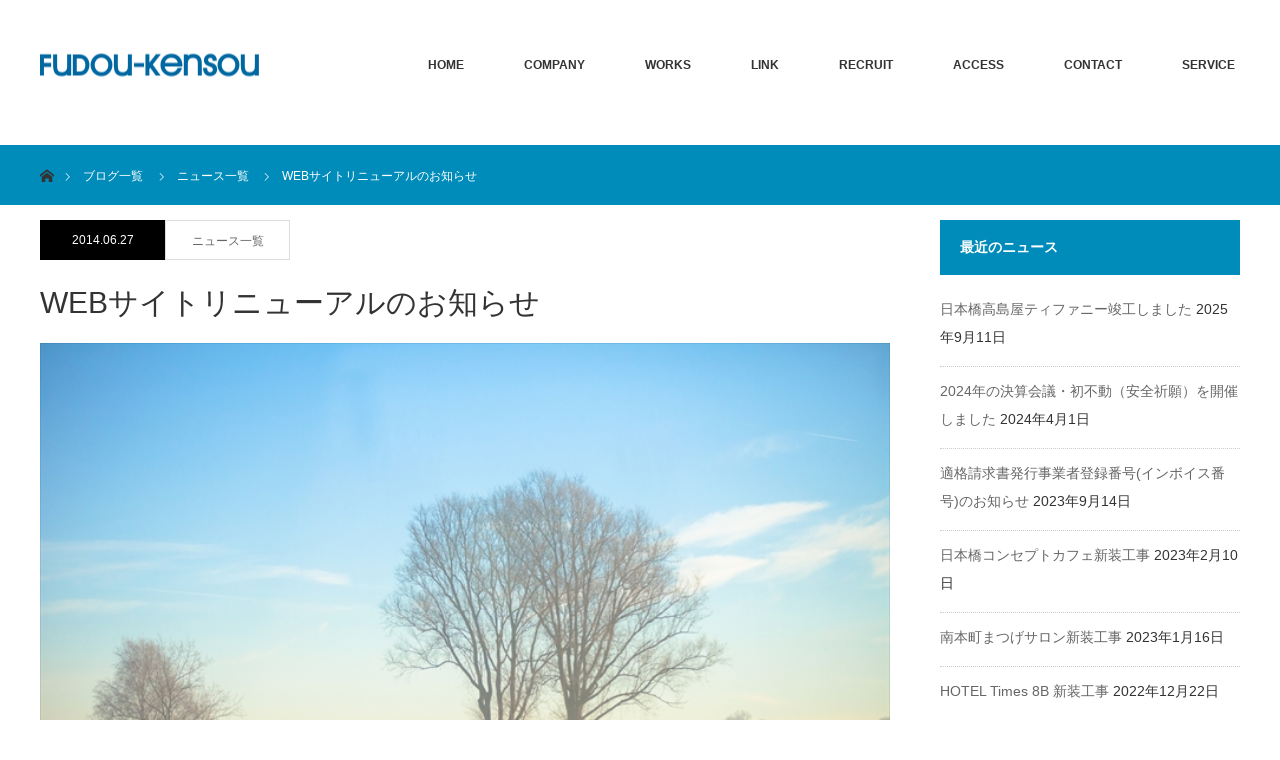

--- FILE ---
content_type: text/html; charset=UTF-8
request_url: https://fudoukensou.net/archives/260
body_size: 10740
content:
	 
<!DOCTYPE html>
<html class="pc" lang="ja"
	prefix="og: https://ogp.me/ns#" >
<head>
<meta charset="UTF-8">
<!--[if IE]><meta http-equiv="X-UA-Compatible" content="IE=edge"><![endif]-->
<meta name="viewport" content="width=device-width">

<meta name="description" content="この度、当ウェブサイトを全面的にリニューアルいたしました。本リニューアルにおいては、ウェブサイトのデザインを刷新し、ご利用いただく皆さまが必要とする情報に最短経路でたどり着けるよう、使い易さや分かりやすさを向上させました。">
<link rel="pingback" href="https://fudoukensou.net/next/xmlrpc.php">
	


		<!-- All in One SEO 4.1.5.3 -->
		<title>WEBサイトリニューアルのお知らせ | 株式会社不動建装</title>
		<meta name="robots" content="max-image-preview:large" />
		<link rel="canonical" href="https://fudoukensou.net/archives/260" />
		<meta property="og:locale" content="ja_JP" />
		<meta property="og:site_name" content="株式会社不動建装 | 株式会社不動建装" />
		<meta property="og:type" content="article" />
		<meta property="og:title" content="WEBサイトリニューアルのお知らせ | 株式会社不動建装" />
		<meta property="og:url" content="https://fudoukensou.net/archives/260" />
		<meta property="article:published_time" content="2014-06-27T13:08:56+00:00" />
		<meta property="article:modified_time" content="2019-06-10T04:56:29+00:00" />
		<meta name="twitter:card" content="summary" />
		<meta name="twitter:domain" content="fudoukensou.net" />
		<meta name="twitter:title" content="WEBサイトリニューアルのお知らせ | 株式会社不動建装" />
		<script type="application/ld+json" class="aioseo-schema">
			{"@context":"https:\/\/schema.org","@graph":[{"@type":"WebSite","@id":"https:\/\/fudoukensou.net\/#website","url":"https:\/\/fudoukensou.net\/","name":"\u682a\u5f0f\u4f1a\u793e\u4e0d\u52d5\u5efa\u88c5","description":"\u682a\u5f0f\u4f1a\u793e\u4e0d\u52d5\u5efa\u88c5","inLanguage":"ja","publisher":{"@id":"https:\/\/fudoukensou.net\/#organization"}},{"@type":"Organization","@id":"https:\/\/fudoukensou.net\/#organization","name":"\u682a\u5f0f\u4f1a\u793e\u4e0d\u52d5\u5efa\u88c5","url":"https:\/\/fudoukensou.net\/"},{"@type":"BreadcrumbList","@id":"https:\/\/fudoukensou.net\/archives\/260#breadcrumblist","itemListElement":[{"@type":"ListItem","@id":"https:\/\/fudoukensou.net\/#listItem","position":1,"item":{"@type":"WebPage","@id":"https:\/\/fudoukensou.net\/","name":"\u30db\u30fc\u30e0","description":"\u682a\u5f0f\u4f1a\u793e\u4e0d\u52d5\u5efa\u88c5\u306e\u516c\u5f0f\u30a6\u30a7\u30d6\u30b5\u30a4\u30c8\u3002\u5275\u696d50\u4f59\u5e74\u306e\u5b9f\u7e3e\u304c\u3042\u308a\u307e\u3059\u3002LGS\u5de5\u6cd5\u30fb\u5efa\u7bc9\u5185\u88c5\u5de5\u4e8b\u30fb\u8efd\u9244\u5730\u4e0b\u5de5\u4e8b\u30fb,\u30a2\u30eb\u30df\u30b9\u30d1\u30f3\u30c9\u30ec\u30eb\u30fb\u30dc\u30fc\u30c9\u8cbc\u308a\u30fbGL\u5de5\u6cd5\u30fb\u30b5\u30a4\u30c7\u30a3\u30f3\u30b0\u5de5\u4e8b\u30fb\u5185\u88c5\u5de5\u4e8b\u30fb\u8efd\u5929\u306f\u304a\u4efb\u305b\u304f\u3060\u3055\u3044\u3002","url":"https:\/\/fudoukensou.net\/"}}]},{"@type":"Person","@id":"https:\/\/fudoukensou.net\/archives\/author\/staff-1#author","url":"https:\/\/fudoukensou.net\/archives\/author\/staff-1","name":"staff-1","image":{"@type":"ImageObject","@id":"https:\/\/fudoukensou.net\/archives\/260#authorImage","url":"https:\/\/secure.gravatar.com\/avatar\/dfe3a3bfb6999ebb7760213ea2422188?s=96&d=mm&r=g","width":96,"height":96,"caption":"staff-1"}},{"@type":"WebPage","@id":"https:\/\/fudoukensou.net\/archives\/260#webpage","url":"https:\/\/fudoukensou.net\/archives\/260","name":"WEB\u30b5\u30a4\u30c8\u30ea\u30cb\u30e5\u30fc\u30a2\u30eb\u306e\u304a\u77e5\u3089\u305b | \u682a\u5f0f\u4f1a\u793e\u4e0d\u52d5\u5efa\u88c5","inLanguage":"ja","isPartOf":{"@id":"https:\/\/fudoukensou.net\/#website"},"breadcrumb":{"@id":"https:\/\/fudoukensou.net\/archives\/260#breadcrumblist"},"author":"https:\/\/fudoukensou.net\/archives\/author\/staff-1#author","creator":"https:\/\/fudoukensou.net\/archives\/author\/staff-1#author","image":{"@type":"ImageObject","@id":"https:\/\/fudoukensou.net\/#mainImage","url":"https:\/\/fudoukensou.net\/next\/wp-content\/uploads\/common_042.jpg","width":720,"height":480},"primaryImageOfPage":{"@id":"https:\/\/fudoukensou.net\/archives\/260#mainImage"},"datePublished":"2014-06-27T13:08:56+00:00","dateModified":"2019-06-10T04:56:29+00:00"},{"@type":"Article","@id":"https:\/\/fudoukensou.net\/archives\/260#article","name":"WEB\u30b5\u30a4\u30c8\u30ea\u30cb\u30e5\u30fc\u30a2\u30eb\u306e\u304a\u77e5\u3089\u305b | \u682a\u5f0f\u4f1a\u793e\u4e0d\u52d5\u5efa\u88c5","inLanguage":"ja","headline":"WEB\u30b5\u30a4\u30c8\u30ea\u30cb\u30e5\u30fc\u30a2\u30eb\u306e\u304a\u77e5\u3089\u305b","author":{"@id":"https:\/\/fudoukensou.net\/archives\/author\/staff-1#author"},"publisher":{"@id":"https:\/\/fudoukensou.net\/#organization"},"datePublished":"2014-06-27T13:08:56+00:00","dateModified":"2019-06-10T04:56:29+00:00","articleSection":"\u30cb\u30e5\u30fc\u30b9\u4e00\u89a7","mainEntityOfPage":{"@id":"https:\/\/fudoukensou.net\/archives\/260#webpage"},"isPartOf":{"@id":"https:\/\/fudoukensou.net\/archives\/260#webpage"},"image":{"@type":"ImageObject","@id":"https:\/\/fudoukensou.net\/#articleImage","url":"https:\/\/fudoukensou.net\/next\/wp-content\/uploads\/common_042.jpg","width":720,"height":480}}]}
		</script>
		<script type="text/javascript" >
			window.ga=window.ga||function(){(ga.q=ga.q||[]).push(arguments)};ga.l=+new Date;
			ga('create', "UA-141662664-1", 'auto');
			ga('send', 'pageview');
		</script>
		<script async src="https://www.google-analytics.com/analytics.js"></script>
		<!-- All in One SEO -->

<link rel='dns-prefetch' href='//www.google.com' />
<link rel='dns-prefetch' href='//s.w.org' />
<link rel="alternate" type="application/rss+xml" title="株式会社不動建装 &raquo; フィード" href="https://fudoukensou.net/feed" />
<link rel="alternate" type="application/rss+xml" title="株式会社不動建装 &raquo; コメントフィード" href="https://fudoukensou.net/comments/feed" />
		<script type="text/javascript">
			window._wpemojiSettings = {"baseUrl":"https:\/\/s.w.org\/images\/core\/emoji\/12.0.0-1\/72x72\/","ext":".png","svgUrl":"https:\/\/s.w.org\/images\/core\/emoji\/12.0.0-1\/svg\/","svgExt":".svg","source":{"concatemoji":"https:\/\/fudoukensou.net\/next\/wp-includes\/js\/wp-emoji-release.min.js?ver=5.2.21"}};
			!function(e,a,t){var n,r,o,i=a.createElement("canvas"),p=i.getContext&&i.getContext("2d");function s(e,t){var a=String.fromCharCode;p.clearRect(0,0,i.width,i.height),p.fillText(a.apply(this,e),0,0);e=i.toDataURL();return p.clearRect(0,0,i.width,i.height),p.fillText(a.apply(this,t),0,0),e===i.toDataURL()}function c(e){var t=a.createElement("script");t.src=e,t.defer=t.type="text/javascript",a.getElementsByTagName("head")[0].appendChild(t)}for(o=Array("flag","emoji"),t.supports={everything:!0,everythingExceptFlag:!0},r=0;r<o.length;r++)t.supports[o[r]]=function(e){if(!p||!p.fillText)return!1;switch(p.textBaseline="top",p.font="600 32px Arial",e){case"flag":return s([55356,56826,55356,56819],[55356,56826,8203,55356,56819])?!1:!s([55356,57332,56128,56423,56128,56418,56128,56421,56128,56430,56128,56423,56128,56447],[55356,57332,8203,56128,56423,8203,56128,56418,8203,56128,56421,8203,56128,56430,8203,56128,56423,8203,56128,56447]);case"emoji":return!s([55357,56424,55356,57342,8205,55358,56605,8205,55357,56424,55356,57340],[55357,56424,55356,57342,8203,55358,56605,8203,55357,56424,55356,57340])}return!1}(o[r]),t.supports.everything=t.supports.everything&&t.supports[o[r]],"flag"!==o[r]&&(t.supports.everythingExceptFlag=t.supports.everythingExceptFlag&&t.supports[o[r]]);t.supports.everythingExceptFlag=t.supports.everythingExceptFlag&&!t.supports.flag,t.DOMReady=!1,t.readyCallback=function(){t.DOMReady=!0},t.supports.everything||(n=function(){t.readyCallback()},a.addEventListener?(a.addEventListener("DOMContentLoaded",n,!1),e.addEventListener("load",n,!1)):(e.attachEvent("onload",n),a.attachEvent("onreadystatechange",function(){"complete"===a.readyState&&t.readyCallback()})),(n=t.source||{}).concatemoji?c(n.concatemoji):n.wpemoji&&n.twemoji&&(c(n.twemoji),c(n.wpemoji)))}(window,document,window._wpemojiSettings);
		</script>
		<style type="text/css">
img.wp-smiley,
img.emoji {
	display: inline !important;
	border: none !important;
	box-shadow: none !important;
	height: 1em !important;
	width: 1em !important;
	margin: 0 .07em !important;
	vertical-align: -0.1em !important;
	background: none !important;
	padding: 0 !important;
}
</style>
	<link rel='stylesheet' id='style-css'  href='https://fudoukensou.net/next/wp-content/themes/monolith_tcd042/style.css?ver=1.4.4' type='text/css' media='all' />
<link rel='stylesheet' id='sbi_styles-css'  href='https://fudoukensou.net/next/wp-content/plugins/instagram-feed/css/sbi-styles.min.css?ver=6.0.8' type='text/css' media='all' />
<link rel='stylesheet' id='wp-block-library-css'  href='https://fudoukensou.net/next/wp-includes/css/dist/block-library/style.min.css?ver=5.2.21' type='text/css' media='all' />
<link rel='stylesheet' id='contact-form-7-css'  href='https://fudoukensou.net/next/wp-content/plugins/contact-form-7/includes/css/styles.css?ver=5.1.1' type='text/css' media='all' />
<link rel='stylesheet' id='contact-form-7-confirm-css'  href='https://fudoukensou.net/next/wp-content/plugins/contact-form-7-add-confirm/includes/css/styles.css?ver=5.1' type='text/css' media='all' />
<link rel='stylesheet' id='tablepress-default-css'  href='https://fudoukensou.net/next/wp-content/tablepress-combined.min.css?ver=3' type='text/css' media='all' />
<link rel='stylesheet' id='tablepress-responsive-tables-css'  href='https://fudoukensou.net/next/wp-content/plugins/tablepress-responsive-tables/css/tablepress-responsive.min.css?ver=1.8' type='text/css' media='all' />
<script type='text/javascript' src='https://fudoukensou.net/next/wp-includes/js/jquery/jquery.js?ver=1.12.4-wp'></script>
<script type='text/javascript' src='https://fudoukensou.net/next/wp-includes/js/jquery/jquery-migrate.min.js?ver=1.4.1'></script>
<link rel='https://api.w.org/' href='https://fudoukensou.net/wp-json/' />
<link rel='shortlink' href='https://fudoukensou.net/?p=260' />
<link rel="alternate" type="application/json+oembed" href="https://fudoukensou.net/wp-json/oembed/1.0/embed?url=https%3A%2F%2Ffudoukensou.net%2Farchives%2F260" />
<link rel="alternate" type="text/xml+oembed" href="https://fudoukensou.net/wp-json/oembed/1.0/embed?url=https%3A%2F%2Ffudoukensou.net%2Farchives%2F260&#038;format=xml" />

<link rel="stylesheet" href="https://fudoukensou.net/next/wp-content/plugins/count-per-day/counter.css" type="text/css" />

<link rel="stylesheet" href="https://fudoukensou.net/next/wp-content/themes/monolith_tcd042/css/design-plus.css?ver=1.4.4">
<link rel="stylesheet" href="https://fudoukensou.net/next/wp-content/themes/monolith_tcd042/css/sns-botton.css?ver=1.4.4">
<link rel="stylesheet" href="https://fonts.googleapis.com/css?family=Roboto:100,300">
<link rel="stylesheet" media="screen and (max-width:770px)" href="https://fudoukensou.net/next/wp-content/themes/monolith_tcd042/css/responsive.css?ver=1.4.4">
<link rel="stylesheet" media="screen and (max-width:770px)" href="https://fudoukensou.net/next/wp-content/themes/monolith_tcd042/css/footer-bar.css?ver=1.4.4">

<script src="https://fudoukensou.net/next/wp-content/themes/monolith_tcd042/js/jquery.easing.1.3.js?ver=1.4.4"></script>
<script src="https://fudoukensou.net/next/wp-content/themes/monolith_tcd042/js/jscript.js?ver=1.4.4"></script>
<script src="https://fudoukensou.net/next/wp-content/themes/monolith_tcd042/js/comment.js?ver=1.4.4"></script>
<script src="https://fudoukensou.net/next/wp-content/themes/monolith_tcd042/js/header_fix.js?ver=1.4.4"></script>

<style type="text/css">
body, input, textarea { font-family: Arial, "ヒラギノ角ゴ ProN W3", "Hiragino Kaku Gothic ProN", "メイリオ", Meiryo, sans-serif; }
.rich_font { font-family: "Hiragino Sans", "ヒラギノ角ゴ ProN", "Hiragino Kaku Gothic ProN", "游ゴシック", YuGothic, "メイリオ", Meiryo, sans-serif; font-weight: 100;
}

body { font-size:15px; }

.pc #header .logo { font-size:21px; }
.pc #footer_top .logo { font-size:21px; }
.mobile #header .logo { font-size:18px; }

#blog_list li .image img, #related_post li a.image img, .styled_post_list1 .image img, #recent_news .image img, .project_list_widget .image img, .index_box_list .image img, #project_list .image img, #previous_next_post .image img {
  -webkit-transition: all 0.75s ease; -moz-transition: all 0.75s ease; transition: all 0.75s ease;
  -webkit-transform: scale(1); -moz-transform: scale(1); -ms-transform: scale(1); -o-transform: scale(1); transform: scale(1);
  -webkit-backface-visibility:hidden; backface-visibility:hidden;
}
#blog_list li .image:hover img, #related_post li a.image:hover img, .styled_post_list1 .image:hover img, #recent_news .image:hover img, .project_list_widget .image:hover img, .index_box_list .image:hover img, #project_list .image:hover img, #previous_next_post .image:hover img {
  -webkit-transform: scale(1.2); -moz-transform: scale(1.2); -ms-transform: scale(1.2); -o-transform: scale(1.2); transform: scale(1.2);
}

.pc #global_menu > ul > li > a { color:#333333; }

#post_title { font-size:30px; }
.post_content { font-size:15px; }

a:hover, #comment_header ul li a:hover, .pc #global_menu > ul > li.active > a, .pc #global_menu li.current-menu-item > a, .pc #global_menu > ul > li > a:hover, #header_logo .logo a:hover, #bread_crumb li.home a:hover:before, #bread_crumb li a:hover,
 #archive_news_list li a .entry-date, #related_post li .title a:hover, #comment_headline, #footer_widget .footer_headline, .index_news_list ol a .entry-date, .footer_menu li:first-child a, .footer_menu li:only-child a, .color_headline, #project_title, #project_list .title span.project_title, .post_content a
  { color:#008CBA; }

.post_content a:hover
{ color:#00516C; }

.pc #global_menu ul ul a, #return_top a:hover, .next_page_link a:hover, .collapse_category_list li a:hover .count, .slick-arrow:hover, #blog_list .category a:hover, #index_blog .index_blog_link:hover, #footer_address .button:hover, #post_meta_top .category a:hover,
 #archive_news_list .headline, .side_headline, #previous_next_page a:hover, .page_navi a:hover, .page_navi span.current, .page_navi p.back a:hover, .collapse_category_list li a:hover .count, .mobile #global_menu li a:hover,
  #wp-calendar td a:hover, #wp-calendar #prev a:hover, #wp-calendar #next a:hover, .widget_search #search-btn input:hover, .widget_search #searchsubmit:hover, .side_widget.google_search #searchsubmit:hover,
   #submit_comment:hover, #comment_header ul li a:hover, #comment_header ul li.comment_switch_active a, #comment_header #comment_closed p, #post_pagination a:hover, #post_pagination p, a.menu_button:hover, .mobile .footer_menu a:hover, .mobile #footer_menu_bottom li a:hover,
  .project_pager a:hover, #project_catgory_sort li a.active, #project_catgory_sort li a:hover, #project_catgory_sort li.current-cat a, #project_side_content h3
 { background-color:#008CBA; }

.pc #global_menu ul ul a:hover, .index_news_list a.archive_link:hover
 { background-color:#00516C; }

#recent_news .headline, .index_news_list .headline, #blog_list .date, #post_meta_top .date, #related_post
 { background-color:#000000; }

.index_news_list a.archive_link, #index_blog .index_blog_link, .page_navi p.back a
{ background-color:#BBBBBB; }

#comment_textarea textarea:focus, #guest_info input:focus, #comment_header ul li a:hover, #comment_header ul li.comment_switch_active a, #comment_header #comment_closed p, #post_meta_top .category a:hover, #project_catgory_sort .current-cat, #project_catgory_sort li:hover, #project_catgory_sort .current-cat:last-child, #post_pagination p, #post_pagination a:hover, .page_navi span.current, .page_navi a:hover
 { border-color:#008CBA; }
#project_catgory_sort .current-cat + li, #project_catgory_sort li:hover + li, .page_navi .current-cat + li a
{ border-left-color:#008CBA; }

@media screen and (max-width:600px) {
  #project_catgory_sort .current-cat { border-right-color:#008CBA!important; }
}

#comment_header ul li.comment_switch_active a:after, #comment_header #comment_closed p:after
 { border-color:#008CBA transparent transparent transparent; }

.collapse_category_list li a:before
 { border-color: transparent transparent transparent #008CBA; }


#site_loader_spinner { border:4px solid rgba(0,140,186,0.2); border-top-color:#008CBA; }


</style>





<style type="text/css"></style>		<style type="text/css" id="wp-custom-css">
			div.myScrollBox {
  overflow: scroll;
  white-space: nowrap;
}

/* スマホ用 */
@media screen and (max-width: 767px) {
	.fb-container {
		width: 100%;
		max-width: 500px;
	}
}
 
/* PC用 */
@media screen and (min-width: 768px) {
	.fb-container {
		width: 500px;
	}
}

/* パソコンで見たときは"pc"のclassが表示される */
.pc { display: block !important; }
.sp { display: none !important; }
/* スマートフォンで見たときは"sp"のclassがが表示される */
@media only screen and (max-width: 750px) {
.pc { display: none !important; }
.sp { display: block !important; }
}

.youtube iframe{
  width: 100%;}

.naisoRead2 {
    width: 100%;
    padding-bottom: 30px;
}

*, *:before, *:after {
box-sizing: border-box;
}
.col_2{
width: 100%;
display: flex;
display: -ms-flexbox; /* IE10 */
flex-wrap: wrap;
-ms-flex-wrap: wrap; /* IE10 */
}
.col_2 > div{
width: 50%;
padding: 10px;
}

.blank{
/*margin-top:140px;*/
padding-top:145px;
}
@media screen and (max-width: 960px) {
.col_2 > div{
width: 100%;
}
}

*, *:before, *:after {
box-sizing: border-box;
}
.col_3{
width: 100%;
display: flex;
display: -ms-flexbox; /* IE10 */
flex-wrap: wrap;
-ms-flex-wrap: wrap; /* IE10 */
}
.col_3 > div{
width: 33.33333%;
padding: 10px;
}
@media screen and (max-width: 960px) {
.col_3 > div{
width: 50%;
}
}
@media screen and (max-width: 480px) {
.col_3 > div{
width: 100%;
}
}

*, *:before, *:after {
	box-sizing: border-box;
}
.col_4{
	width: 100%;
	display: flex;
	display: -ms-flexbox; /* IE10 */
	flex-wrap: wrap;
	-ms-flex-wrap: wrap; /* IE10 */
}
.col_4 > div{
	width: 25%;
	padding: 10px;
}
@media screen and (max-width: 960px) {
	.col_4 > div{
		width: 33.33333%;
	}
}
@media screen and (max-width: 480px) {
	.col_4 > div{
		width: 50%;
	}
}

.c-title{
text-align: center;
padding: 10px;
line-height : 120%;
font-size: 150%;
margin: 20px 0px 50px 0px;
color: #000000;
font-weight: bold;

}

.title-1 {
background-color: #f8f8ff; /* #f5f5f5背景色 */
width: 100%; /* 帯の長さ */
font-size: 180%!important;
padding: 10px 10px 10px 10px!important; /* 帯内の余白 */
margin: 10px 0px 10px 0px!important;
border-left: 10px #80c0e0 solid; 
}

.title-2 {
font-size: 140%!important;
padding: 10px 10px 10px 10px!important; /* 帯内の余白 */
margin: 10px 0px 10px 0px!important;
}		</style>
		</head>
<body id="body" class="post-template-default single single-post postid-260 single-format-standard fix_top">


 <div id="header" style="background-color: rgba(255, 255, 255, 0.7);">
  <div id="header_inner" class="clearfix">
   <div id="logo_image">
 <h1 class="logo">
  <a href="https://fudoukensou.net/" title="株式会社不動建装" data-label="株式会社不動建装"><img class="h_logo" src="https://fudoukensou.net/next/wp-content/uploads/head_logo.png?1769116305" alt="株式会社不動建装" title="株式会社不動建装" /></a>
 </h1>
</div>
      <div id="global_menu">
    <ul id="menu-global_menu_1" class="menu"><li id="menu-item-172" class="menu-item menu-item-type-post_type menu-item-object-page menu-item-home menu-item-172"><a href="https://fudoukensou.net/">HOME</a></li>
<li id="menu-item-173" class="menu-item menu-item-type-custom menu-item-object-custom menu-item-has-children menu-item-173"><a>COMPANY</a>
<ul class="sub-menu">
	<li id="menu-item-167" class="menu-item menu-item-type-post_type menu-item-object-page menu-item-167"><a href="https://fudoukensou.net/pre_message">会社案内 > 社長メッセージ</a></li>
	<li id="menu-item-166" class="menu-item menu-item-type-post_type menu-item-object-page menu-item-166"><a href="https://fudoukensou.net/company">会社案内 > 会社概要・沿革</a></li>
	<li id="menu-item-168" class="menu-item menu-item-type-post_type menu-item-object-page menu-item-168"><a href="https://fudoukensou.net/idea">会社案内 > 企業理念</a></li>
</ul>
</li>
<li id="menu-item-191" class="menu-item menu-item-type-custom menu-item-object-custom menu-item-has-children menu-item-191"><a>WORKS</a>
<ul class="sub-menu">
	<li id="menu-item-196" class="menu-item menu-item-type-post_type menu-item-object-page menu-item-196"><a href="https://fudoukensou.net/works">施工実績</a></li>
</ul>
</li>
<li id="menu-item-192" class="menu-item menu-item-type-custom menu-item-object-custom menu-item-has-children menu-item-192"><a>LINK</a>
<ul class="sub-menu">
	<li id="menu-item-190" class="menu-item menu-item-type-post_type menu-item-object-page menu-item-190"><a href="https://fudoukensou.net/links">取引先業者一覧主要メーカー一覧</a></li>
</ul>
</li>
<li id="menu-item-188" class="menu-item menu-item-type-custom menu-item-object-custom menu-item-has-children menu-item-188"><a>RECRUIT</a>
<ul class="sub-menu">
	<li id="menu-item-171" class="menu-item menu-item-type-post_type menu-item-object-page menu-item-171"><a href="https://fudoukensou.net/recruit">リクルート　メッセージ　職場環境</a></li>
	<li id="menu-item-189" class="menu-item menu-item-type-post_type menu-item-object-page menu-item-189"><a href="https://fudoukensou.net/staff">スタッフ紹介</a></li>
	<li id="menu-item-170" class="menu-item menu-item-type-post_type menu-item-object-page menu-item-170"><a href="https://fudoukensou.net/recruitment">採用情報（応募情報）</a></li>
	<li id="menu-item-169" class="menu-item menu-item-type-post_type menu-item-object-page menu-item-169"><a href="https://fudoukensou.net/entry">応募フォーム</a></li>
</ul>
</li>
<li id="menu-item-193" class="menu-item menu-item-type-custom menu-item-object-custom menu-item-has-children menu-item-193"><a>ACCESS</a>
<ul class="sub-menu">
	<li id="menu-item-225" class="menu-item menu-item-type-post_type menu-item-object-page menu-item-225"><a href="https://fudoukensou.net/access">アクセス</a></li>
</ul>
</li>
<li id="menu-item-194" class="menu-item menu-item-type-custom menu-item-object-custom menu-item-has-children menu-item-194"><a>CONTACT</a>
<ul class="sub-menu">
	<li id="menu-item-224" class="menu-item menu-item-type-post_type menu-item-object-page menu-item-224"><a href="https://fudoukensou.net/contact">お問い合わせ</a></li>
</ul>
</li>
<li id="menu-item-195" class="menu-item menu-item-type-custom menu-item-object-custom menu-item-has-children menu-item-195"><a>SERVICE</a>
<ul class="sub-menu">
	<li id="menu-item-223" class="menu-item menu-item-type-post_type menu-item-object-page menu-item-223"><a href="https://fudoukensou.net/lgs">軽天ＬＧＳ工事</a></li>
	<li id="menu-item-222" class="menu-item menu-item-type-post_type menu-item-object-page menu-item-222"><a href="https://fudoukensou.net/siding">サイディング工事</a></li>
	<li id="menu-item-220" class="menu-item menu-item-type-post_type menu-item-object-page menu-item-220"><a href="https://fudoukensou.net/floor">床工事</a></li>
	<li id="menu-item-221" class="menu-item menu-item-type-post_type menu-item-object-page menu-item-221"><a href="https://fudoukensou.net/room">内外装一式工事</a></li>
	<li id="menu-item-219" class="menu-item menu-item-type-post_type menu-item-object-page menu-item-219"><a href="https://fudoukensou.net/result">施工画像ギャラリー</a></li>
</ul>
</li>
</ul>   </div>
   <a href="#" class="menu_button"><span>menu</span></a>
     </div>
 </div><!-- END #header -->

 
 <div id="main_contents" class="clearfix">


<div id="bread_crumb">

<ul class="clearfix">
 <li itemscope="itemscope" itemtype="http://data-vocabulary.org/Breadcrumb" class="home"><a itemprop="url" href="https://fudoukensou.net/"><span itemprop="title">ホーム</span></a></li>

 <li itemscope="itemscope" itemtype="http://data-vocabulary.org/Breadcrumb"><a itemprop="url" href="https://fudoukensou.net/archives/260">ブログ一覧</a></li>
 <li itemscope="itemscope" itemtype="http://data-vocabulary.org/Breadcrumb">
     <a itemprop="url" href="https://fudoukensou.net/archives/category/news"><span itemprop="title">ニュース一覧</span></a>
       </li>
 <li class="last">WEBサイトリニューアルのお知らせ</li>

</ul>
</div>

<div id="main_col" class="clearfix">

<div id="left_col">

 
 <div id="article">

    <ul id="post_meta_top" class="clearfix">
	<li class="date"><time class="entry-date updated" datetime="2019-06-10T13:56:29+09:00">2014.06.27</time></li>	<li class="category"><a href="https://fudoukensou.net/archives/category/news">ニュース一覧</a>
</li>  </ul>
  
  <h2 id="post_title" class="rich_font">WEBサイトリニューアルのお知らせ</h2>

      <div id="post_image">
   <img width="720" height="480" src="https://fudoukensou.net/next/wp-content/uploads/common_042.jpg" class="attachment-size8 size-size8 wp-post-image" alt="" srcset="https://fudoukensou.net/next/wp-content/uploads/common_042.jpg 720w, https://fudoukensou.net/next/wp-content/uploads/common_042-300x200.jpg 300w" sizes="(max-width: 720px) 100vw, 720px" />  </div>
    
  
    
  <div class="post_content clearfix">
   <p>この度、当ウェブサイトを全面的にリニューアルいたしました。</p>
<p>本リニューアルにおいては、ウェブサイトのデザインを刷新し、ご利用いただく皆さまが必要とする情報に最短経路でたどり着けるよう、使い易さや分かりやすさを向上させました。</p>
<p>なお、リニューアルにあたりトップページのアドレス(http://fudoukensou.net)は変更ありませんが、一部のページにつきましては、アドレスが変更になっている可能性がございます。各ページをブックマーク等に登録されている場合は、お手数をお掛けいたしますが変更をお願い申し上げます。</p>
<p>今後とも、株式会社不動建装への理解を一層深めていただけるよう、内容の充実に努めてまいります。</p>
     </div>

    <div class="single_share clearfix" id="single_share_bottom">
   <div class="share-type1 share-btm">
 
	<div class="sns mt10 mb45">
		<ul class="type1 clearfix">
			<li class="twitter">
				<a href="http://twitter.com/share?text=WEB%E3%82%B5%E3%82%A4%E3%83%88%E3%83%AA%E3%83%8B%E3%83%A5%E3%83%BC%E3%82%A2%E3%83%AB%E3%81%AE%E3%81%8A%E7%9F%A5%E3%82%89%E3%81%9B&url=https%3A%2F%2Ffudoukensou.net%2Farchives%2F260&via=&tw_p=tweetbutton&related=" onclick="javascript:window.open(this.href, '', 'menubar=no,toolbar=no,resizable=yes,scrollbars=yes,height=400,width=600');return false;"><i class="icon-twitter"></i><span class="ttl">Tweet</span><span class="share-count"></span></a>
			</li>
			<li class="facebook">
				<a href="//www.facebook.com/sharer/sharer.php?u=https://fudoukensou.net/archives/260&amp;t=WEB%E3%82%B5%E3%82%A4%E3%83%88%E3%83%AA%E3%83%8B%E3%83%A5%E3%83%BC%E3%82%A2%E3%83%AB%E3%81%AE%E3%81%8A%E7%9F%A5%E3%82%89%E3%81%9B" class="facebook-btn-icon-link" target="blank" rel="nofollow"><i class="icon-facebook"></i><span class="ttl">Share</span><span class="share-count"></span></a>
			</li>
			<li class="rss">
				<a href="https://fudoukensou.net/feed" target="blank"><i class="icon-rss"></i><span class="ttl">RSS</span></a>
			</li>
			<li class="pinterest">
				<a rel="nofollow" target="_blank" href="https://www.pinterest.com/pin/create/button/?url=https%3A%2F%2Ffudoukensou.net%2Farchives%2F260&media=https://fudoukensou.net/next/wp-content/uploads/common_042.jpg&description=WEB%E3%82%B5%E3%82%A4%E3%83%88%E3%83%AA%E3%83%8B%E3%83%A5%E3%83%BC%E3%82%A2%E3%83%AB%E3%81%AE%E3%81%8A%E7%9F%A5%E3%82%89%E3%81%9B"><i class="icon-pinterest"></i><span class="ttl">Pin&nbsp;it</span></a>
			</li>
		</ul>
	</div>
</div>
  </div>
  
    <ul id="post_meta_bottom" class="clearfix">
      <li class="post_category"><a href="https://fudoukensou.net/archives/category/news" rel="category tag">ニュース一覧</a></li>        </ul>
  
    <div id="previous_next_post" class="clearfix">
   <div class='prev_post'><a href='https://fudoukensou.net/archives/263' title='LGS 協力業者・1 人親方大募集!!'><div class='image'><img src='https://fudoukensou.net/next/wp-content/themes/monolith_tcd042/img/common/no_image5.gif' title='' /></div><div class='title'><span>LGS 協力業者・1 人親方大募集!!</span></div></a></div>
<div class='next_post'><a href='https://fudoukensou.net/archives/256' title='外部照明工事（LEDテープライト使用）'><div class='image'><img width="200" height="200" src="https://fudoukensou.net/next/wp-content/uploads/common_025-200x200.jpg" class="attachment-size1 size-size1 wp-post-image" alt="" srcset="https://fudoukensou.net/next/wp-content/uploads/common_025-200x200.jpg 200w, https://fudoukensou.net/next/wp-content/uploads/common_025-150x150.jpg 150w, https://fudoukensou.net/next/wp-content/uploads/common_025-300x300.jpg 300w, https://fudoukensou.net/next/wp-content/uploads/common_025-120x120.jpg 120w" sizes="(max-width: 200px) 100vw, 200px" /></div><div class='title'><span>外部照明工事（LEDテープライト使用）</span></div></a></div>
  </div>
  
 </div><!-- END #article -->

  
 
 
 

</div><!-- END #left_col -->

  <div id="side_col">
  		<div class="side_widget clearfix widget_recent_entries" id="recent-posts-2">
		<h3 class="side_headline"><span>最近のニュース</span></h3>		<ul>
											<li>
					<a href="https://fudoukensou.net/archives/1359">日本橋高島屋ティファニー竣工しました</a>
											<span class="post-date">2025年9月11日</span>
									</li>
											<li>
					<a href="https://fudoukensou.net/archives/1333">2024年の決算会議・初不動（安全祈願）を開催しました</a>
											<span class="post-date">2024年4月1日</span>
									</li>
											<li>
					<a href="https://fudoukensou.net/archives/1328">適格請求書発行事業者登録番号(インボイス番号)のお知らせ</a>
											<span class="post-date">2023年9月14日</span>
									</li>
											<li>
					<a href="https://fudoukensou.net/archives/1323">日本橋コンセプトカフェ新装工事</a>
											<span class="post-date">2023年2月10日</span>
									</li>
											<li>
					<a href="https://fudoukensou.net/archives/1298">南本町まつげサロン新装工事</a>
											<span class="post-date">2023年1月16日</span>
									</li>
											<li>
					<a href="https://fudoukensou.net/archives/1252">HOTEL Times 8B 新装工事</a>
											<span class="post-date">2022年12月22日</span>
									</li>
											<li>
					<a href="https://fudoukensou.net/archives/1090">年賀状廃止のお知らせ</a>
											<span class="post-date">2021年12月6日</span>
									</li>
											<li>
					<a href="https://fudoukensou.net/archives/1054">豊中のオフィスを新装しました☆</a>
											<span class="post-date">2021年6月15日</span>
									</li>
											<li>
					<a href="https://fudoukensou.net/archives/1045">💧イオニアミストの動画ができました！🌟</a>
											<span class="post-date">2021年4月8日</span>
									</li>
											<li>
					<a href="https://fudoukensou.net/archives/990">㈱不動建装☆新事務所改装工事</a>
											<span class="post-date">2020年10月20日</span>
									</li>
											<li>
					<a href="https://fudoukensou.net/archives/967">イオニアミストプロが自治体に採用されました！</a>
											<span class="post-date">2020年9月2日</span>
									</li>
											<li>
					<a href="https://fudoukensou.net/archives/919">G20期間は社員旅行☆</a>
											<span class="post-date">2019年9月6日</span>
									</li>
											<li>
					<a href="https://fudoukensou.net/archives/269">法定福利費についてのご説明</a>
											<span class="post-date">2016年5月12日</span>
									</li>
											<li>
					<a href="https://fudoukensou.net/archives/235">平成28年☆初不動参り（安全祈願祭）</a>
											<span class="post-date">2016年2月3日</span>
									</li>
											<li>
					<a href="https://fudoukensou.net/archives/241">㈱不動建装　事務所改装工事!(^^)!</a>
											<span class="post-date">2016年1月5日</span>
									</li>
											<li>
					<a href="https://fudoukensou.net/archives/244">建材サイトオープン致しました！</a>
											<span class="post-date">2015年5月29日</span>
									</li>
											<li>
					<a href="https://fudoukensou.net/archives/246">沖縄に慰安旅行に行って参りました～～(＾◇＾)</a>
											<span class="post-date">2015年4月14日</span>
									</li>
											<li>
					<a href="https://fudoukensou.net/archives/226">法定福利費についてのご説明</a>
											<span class="post-date">2015年2月12日</span>
									</li>
											<li>
					<a href="https://fudoukensou.net/archives/254">㈱不動建装　ラッピングバス運行中！！</a>
											<span class="post-date">2014年11月17日</span>
									</li>
											<li>
					<a href="https://fudoukensou.net/archives/256">外部照明工事（LEDテープライト使用）</a>
											<span class="post-date">2014年9月4日</span>
									</li>
											<li>
					<a href="https://fudoukensou.net/archives/260">WEBサイトリニューアルのお知らせ</a>
											<span class="post-date">2014年6月27日</span>
									</li>
											<li>
					<a href="https://fudoukensou.net/archives/263">LGS 協力業者・1 人親方大募集!!</a>
											<span class="post-date">2014年6月26日</span>
									</li>
											<li>
					<a href="https://fudoukensou.net/archives/265">法定福利費について</a>
											<span class="post-date">2014年6月19日</span>
									</li>
											<li>
					<a href="https://fudoukensou.net/archives/267">吹田市PR動画 “恋するフォーチュンクッキー”撮影協力しました</a>
											<span class="post-date">2014年6月6日</span>
									</li>
					</ul>
		</div>
 </div>
 
</div><!-- END #main_col -->


 </div><!-- END #main_contents -->

 <div id="footer_top">
  <div id="footer_top_inner" class="clearfix">

   <div id="footer_menu_widget_area">

   
   
   </div><!-- END #footer_menu_widget_area -->

   
  </div><!-- END #footer_top_inner -->
 </div><!-- END #footer_top -->

 <div id="footer_bottom">
  <div id="footer_bottom_inner" class="clearfix">

      <ul class="clearfix" id="footer_social_link">
            <li class="facebook"><a class="target_blank" href="https://www.facebook.com/fudoukenosu.ltd/">Facebook</a></li>
            <li class="insta"><a class="target_blank" href="https://www.instagram.com/fudokenso/">Instagram</a></li>
            <li class="rss"><a class="target_blank" href="https://fudoukensou.net/feed">RSS</a></li>
       </ul>
   
   <p id="copyright">Copyright &copy;&nbsp; <a href="https://fudoukensou.net/">株式会社不動建装</a></p>

  </div><!-- END #footer_bottom_inner -->
 </div><!-- END #footer_bottom -->


 <div id="return_top">
  <a href="#body"><span>PAGE TOP</span></a>
 </div>

 

 <script>
 
 

 </script>

  <!-- facebook share button code -->
 <div id="fb-root"></div>
 <script>
 (function(d, s, id) {
   var js, fjs = d.getElementsByTagName(s)[0];
   if (d.getElementById(id)) return;
   js = d.createElement(s); js.id = id;
   js.src = "//connect.facebook.net/ja_JP/sdk.js#xfbml=1&version=v2.5";
   fjs.parentNode.insertBefore(js, fjs);
 }(document, 'script', 'facebook-jssdk'));
 </script>
 

<!-- Instagram Feed JS -->
<script type="text/javascript">
var sbiajaxurl = "https://fudoukensou.net/next/wp-admin/admin-ajax.php";
</script>
<script type='text/javascript' src='https://fudoukensou.net/next/wp-includes/js/comment-reply.min.js?ver=5.2.21'></script>
<script type='text/javascript'>
/* <![CDATA[ */
var wpcf7 = {"apiSettings":{"root":"https:\/\/fudoukensou.net\/wp-json\/contact-form-7\/v1","namespace":"contact-form-7\/v1"}};
/* ]]> */
</script>
<script type='text/javascript' src='https://fudoukensou.net/next/wp-content/plugins/contact-form-7/includes/js/scripts.js?ver=5.1.1'></script>
<script type='text/javascript' src='https://fudoukensou.net/next/wp-includes/js/jquery/jquery.form.min.js?ver=4.2.1'></script>
<script type='text/javascript' src='https://fudoukensou.net/next/wp-content/plugins/contact-form-7-add-confirm/includes/js/scripts.js?ver=5.1'></script>
<script type='text/javascript' src='https://www.google.com/recaptcha/api.js?render=6LfbPsgaAAAAAElQwCBKsFBiQxw-fJenYEFm-Vcj&#038;ver=3.0'></script>
<script type='text/javascript' src='https://fudoukensou.net/next/wp-includes/js/wp-embed.min.js?ver=5.2.21'></script>
<script type="text/javascript">
( function( grecaptcha, sitekey ) {

	var wpcf7recaptcha = {
		execute: function() {
			grecaptcha.execute(
				sitekey,
				{ action: 'homepage' }
			).then( function( token ) {
				var forms = document.getElementsByTagName( 'form' );

				for ( var i = 0; i < forms.length; i++ ) {
					var fields = forms[ i ].getElementsByTagName( 'input' );

					for ( var j = 0; j < fields.length; j++ ) {
						var field = fields[ j ];

						if ( 'g-recaptcha-response' === field.getAttribute( 'name' ) ) {
							field.setAttribute( 'value', token );
							break;
						}
					}
				}
			} );
		}
	};

	grecaptcha.ready( wpcf7recaptcha.execute );

	document.addEventListener( 'wpcf7submit', wpcf7recaptcha.execute, false );

} )( grecaptcha, '6LfbPsgaAAAAAElQwCBKsFBiQxw-fJenYEFm-Vcj' );
</script>
</body>
</html>


--- FILE ---
content_type: text/html; charset=utf-8
request_url: https://www.google.com/recaptcha/api2/anchor?ar=1&k=6LfbPsgaAAAAAElQwCBKsFBiQxw-fJenYEFm-Vcj&co=aHR0cHM6Ly9mdWRvdWtlbnNvdS5uZXQ6NDQz&hl=en&v=PoyoqOPhxBO7pBk68S4YbpHZ&size=invisible&anchor-ms=20000&execute-ms=30000&cb=9knttswrpflk
body_size: 48835
content:
<!DOCTYPE HTML><html dir="ltr" lang="en"><head><meta http-equiv="Content-Type" content="text/html; charset=UTF-8">
<meta http-equiv="X-UA-Compatible" content="IE=edge">
<title>reCAPTCHA</title>
<style type="text/css">
/* cyrillic-ext */
@font-face {
  font-family: 'Roboto';
  font-style: normal;
  font-weight: 400;
  font-stretch: 100%;
  src: url(//fonts.gstatic.com/s/roboto/v48/KFO7CnqEu92Fr1ME7kSn66aGLdTylUAMa3GUBHMdazTgWw.woff2) format('woff2');
  unicode-range: U+0460-052F, U+1C80-1C8A, U+20B4, U+2DE0-2DFF, U+A640-A69F, U+FE2E-FE2F;
}
/* cyrillic */
@font-face {
  font-family: 'Roboto';
  font-style: normal;
  font-weight: 400;
  font-stretch: 100%;
  src: url(//fonts.gstatic.com/s/roboto/v48/KFO7CnqEu92Fr1ME7kSn66aGLdTylUAMa3iUBHMdazTgWw.woff2) format('woff2');
  unicode-range: U+0301, U+0400-045F, U+0490-0491, U+04B0-04B1, U+2116;
}
/* greek-ext */
@font-face {
  font-family: 'Roboto';
  font-style: normal;
  font-weight: 400;
  font-stretch: 100%;
  src: url(//fonts.gstatic.com/s/roboto/v48/KFO7CnqEu92Fr1ME7kSn66aGLdTylUAMa3CUBHMdazTgWw.woff2) format('woff2');
  unicode-range: U+1F00-1FFF;
}
/* greek */
@font-face {
  font-family: 'Roboto';
  font-style: normal;
  font-weight: 400;
  font-stretch: 100%;
  src: url(//fonts.gstatic.com/s/roboto/v48/KFO7CnqEu92Fr1ME7kSn66aGLdTylUAMa3-UBHMdazTgWw.woff2) format('woff2');
  unicode-range: U+0370-0377, U+037A-037F, U+0384-038A, U+038C, U+038E-03A1, U+03A3-03FF;
}
/* math */
@font-face {
  font-family: 'Roboto';
  font-style: normal;
  font-weight: 400;
  font-stretch: 100%;
  src: url(//fonts.gstatic.com/s/roboto/v48/KFO7CnqEu92Fr1ME7kSn66aGLdTylUAMawCUBHMdazTgWw.woff2) format('woff2');
  unicode-range: U+0302-0303, U+0305, U+0307-0308, U+0310, U+0312, U+0315, U+031A, U+0326-0327, U+032C, U+032F-0330, U+0332-0333, U+0338, U+033A, U+0346, U+034D, U+0391-03A1, U+03A3-03A9, U+03B1-03C9, U+03D1, U+03D5-03D6, U+03F0-03F1, U+03F4-03F5, U+2016-2017, U+2034-2038, U+203C, U+2040, U+2043, U+2047, U+2050, U+2057, U+205F, U+2070-2071, U+2074-208E, U+2090-209C, U+20D0-20DC, U+20E1, U+20E5-20EF, U+2100-2112, U+2114-2115, U+2117-2121, U+2123-214F, U+2190, U+2192, U+2194-21AE, U+21B0-21E5, U+21F1-21F2, U+21F4-2211, U+2213-2214, U+2216-22FF, U+2308-230B, U+2310, U+2319, U+231C-2321, U+2336-237A, U+237C, U+2395, U+239B-23B7, U+23D0, U+23DC-23E1, U+2474-2475, U+25AF, U+25B3, U+25B7, U+25BD, U+25C1, U+25CA, U+25CC, U+25FB, U+266D-266F, U+27C0-27FF, U+2900-2AFF, U+2B0E-2B11, U+2B30-2B4C, U+2BFE, U+3030, U+FF5B, U+FF5D, U+1D400-1D7FF, U+1EE00-1EEFF;
}
/* symbols */
@font-face {
  font-family: 'Roboto';
  font-style: normal;
  font-weight: 400;
  font-stretch: 100%;
  src: url(//fonts.gstatic.com/s/roboto/v48/KFO7CnqEu92Fr1ME7kSn66aGLdTylUAMaxKUBHMdazTgWw.woff2) format('woff2');
  unicode-range: U+0001-000C, U+000E-001F, U+007F-009F, U+20DD-20E0, U+20E2-20E4, U+2150-218F, U+2190, U+2192, U+2194-2199, U+21AF, U+21E6-21F0, U+21F3, U+2218-2219, U+2299, U+22C4-22C6, U+2300-243F, U+2440-244A, U+2460-24FF, U+25A0-27BF, U+2800-28FF, U+2921-2922, U+2981, U+29BF, U+29EB, U+2B00-2BFF, U+4DC0-4DFF, U+FFF9-FFFB, U+10140-1018E, U+10190-1019C, U+101A0, U+101D0-101FD, U+102E0-102FB, U+10E60-10E7E, U+1D2C0-1D2D3, U+1D2E0-1D37F, U+1F000-1F0FF, U+1F100-1F1AD, U+1F1E6-1F1FF, U+1F30D-1F30F, U+1F315, U+1F31C, U+1F31E, U+1F320-1F32C, U+1F336, U+1F378, U+1F37D, U+1F382, U+1F393-1F39F, U+1F3A7-1F3A8, U+1F3AC-1F3AF, U+1F3C2, U+1F3C4-1F3C6, U+1F3CA-1F3CE, U+1F3D4-1F3E0, U+1F3ED, U+1F3F1-1F3F3, U+1F3F5-1F3F7, U+1F408, U+1F415, U+1F41F, U+1F426, U+1F43F, U+1F441-1F442, U+1F444, U+1F446-1F449, U+1F44C-1F44E, U+1F453, U+1F46A, U+1F47D, U+1F4A3, U+1F4B0, U+1F4B3, U+1F4B9, U+1F4BB, U+1F4BF, U+1F4C8-1F4CB, U+1F4D6, U+1F4DA, U+1F4DF, U+1F4E3-1F4E6, U+1F4EA-1F4ED, U+1F4F7, U+1F4F9-1F4FB, U+1F4FD-1F4FE, U+1F503, U+1F507-1F50B, U+1F50D, U+1F512-1F513, U+1F53E-1F54A, U+1F54F-1F5FA, U+1F610, U+1F650-1F67F, U+1F687, U+1F68D, U+1F691, U+1F694, U+1F698, U+1F6AD, U+1F6B2, U+1F6B9-1F6BA, U+1F6BC, U+1F6C6-1F6CF, U+1F6D3-1F6D7, U+1F6E0-1F6EA, U+1F6F0-1F6F3, U+1F6F7-1F6FC, U+1F700-1F7FF, U+1F800-1F80B, U+1F810-1F847, U+1F850-1F859, U+1F860-1F887, U+1F890-1F8AD, U+1F8B0-1F8BB, U+1F8C0-1F8C1, U+1F900-1F90B, U+1F93B, U+1F946, U+1F984, U+1F996, U+1F9E9, U+1FA00-1FA6F, U+1FA70-1FA7C, U+1FA80-1FA89, U+1FA8F-1FAC6, U+1FACE-1FADC, U+1FADF-1FAE9, U+1FAF0-1FAF8, U+1FB00-1FBFF;
}
/* vietnamese */
@font-face {
  font-family: 'Roboto';
  font-style: normal;
  font-weight: 400;
  font-stretch: 100%;
  src: url(//fonts.gstatic.com/s/roboto/v48/KFO7CnqEu92Fr1ME7kSn66aGLdTylUAMa3OUBHMdazTgWw.woff2) format('woff2');
  unicode-range: U+0102-0103, U+0110-0111, U+0128-0129, U+0168-0169, U+01A0-01A1, U+01AF-01B0, U+0300-0301, U+0303-0304, U+0308-0309, U+0323, U+0329, U+1EA0-1EF9, U+20AB;
}
/* latin-ext */
@font-face {
  font-family: 'Roboto';
  font-style: normal;
  font-weight: 400;
  font-stretch: 100%;
  src: url(//fonts.gstatic.com/s/roboto/v48/KFO7CnqEu92Fr1ME7kSn66aGLdTylUAMa3KUBHMdazTgWw.woff2) format('woff2');
  unicode-range: U+0100-02BA, U+02BD-02C5, U+02C7-02CC, U+02CE-02D7, U+02DD-02FF, U+0304, U+0308, U+0329, U+1D00-1DBF, U+1E00-1E9F, U+1EF2-1EFF, U+2020, U+20A0-20AB, U+20AD-20C0, U+2113, U+2C60-2C7F, U+A720-A7FF;
}
/* latin */
@font-face {
  font-family: 'Roboto';
  font-style: normal;
  font-weight: 400;
  font-stretch: 100%;
  src: url(//fonts.gstatic.com/s/roboto/v48/KFO7CnqEu92Fr1ME7kSn66aGLdTylUAMa3yUBHMdazQ.woff2) format('woff2');
  unicode-range: U+0000-00FF, U+0131, U+0152-0153, U+02BB-02BC, U+02C6, U+02DA, U+02DC, U+0304, U+0308, U+0329, U+2000-206F, U+20AC, U+2122, U+2191, U+2193, U+2212, U+2215, U+FEFF, U+FFFD;
}
/* cyrillic-ext */
@font-face {
  font-family: 'Roboto';
  font-style: normal;
  font-weight: 500;
  font-stretch: 100%;
  src: url(//fonts.gstatic.com/s/roboto/v48/KFO7CnqEu92Fr1ME7kSn66aGLdTylUAMa3GUBHMdazTgWw.woff2) format('woff2');
  unicode-range: U+0460-052F, U+1C80-1C8A, U+20B4, U+2DE0-2DFF, U+A640-A69F, U+FE2E-FE2F;
}
/* cyrillic */
@font-face {
  font-family: 'Roboto';
  font-style: normal;
  font-weight: 500;
  font-stretch: 100%;
  src: url(//fonts.gstatic.com/s/roboto/v48/KFO7CnqEu92Fr1ME7kSn66aGLdTylUAMa3iUBHMdazTgWw.woff2) format('woff2');
  unicode-range: U+0301, U+0400-045F, U+0490-0491, U+04B0-04B1, U+2116;
}
/* greek-ext */
@font-face {
  font-family: 'Roboto';
  font-style: normal;
  font-weight: 500;
  font-stretch: 100%;
  src: url(//fonts.gstatic.com/s/roboto/v48/KFO7CnqEu92Fr1ME7kSn66aGLdTylUAMa3CUBHMdazTgWw.woff2) format('woff2');
  unicode-range: U+1F00-1FFF;
}
/* greek */
@font-face {
  font-family: 'Roboto';
  font-style: normal;
  font-weight: 500;
  font-stretch: 100%;
  src: url(//fonts.gstatic.com/s/roboto/v48/KFO7CnqEu92Fr1ME7kSn66aGLdTylUAMa3-UBHMdazTgWw.woff2) format('woff2');
  unicode-range: U+0370-0377, U+037A-037F, U+0384-038A, U+038C, U+038E-03A1, U+03A3-03FF;
}
/* math */
@font-face {
  font-family: 'Roboto';
  font-style: normal;
  font-weight: 500;
  font-stretch: 100%;
  src: url(//fonts.gstatic.com/s/roboto/v48/KFO7CnqEu92Fr1ME7kSn66aGLdTylUAMawCUBHMdazTgWw.woff2) format('woff2');
  unicode-range: U+0302-0303, U+0305, U+0307-0308, U+0310, U+0312, U+0315, U+031A, U+0326-0327, U+032C, U+032F-0330, U+0332-0333, U+0338, U+033A, U+0346, U+034D, U+0391-03A1, U+03A3-03A9, U+03B1-03C9, U+03D1, U+03D5-03D6, U+03F0-03F1, U+03F4-03F5, U+2016-2017, U+2034-2038, U+203C, U+2040, U+2043, U+2047, U+2050, U+2057, U+205F, U+2070-2071, U+2074-208E, U+2090-209C, U+20D0-20DC, U+20E1, U+20E5-20EF, U+2100-2112, U+2114-2115, U+2117-2121, U+2123-214F, U+2190, U+2192, U+2194-21AE, U+21B0-21E5, U+21F1-21F2, U+21F4-2211, U+2213-2214, U+2216-22FF, U+2308-230B, U+2310, U+2319, U+231C-2321, U+2336-237A, U+237C, U+2395, U+239B-23B7, U+23D0, U+23DC-23E1, U+2474-2475, U+25AF, U+25B3, U+25B7, U+25BD, U+25C1, U+25CA, U+25CC, U+25FB, U+266D-266F, U+27C0-27FF, U+2900-2AFF, U+2B0E-2B11, U+2B30-2B4C, U+2BFE, U+3030, U+FF5B, U+FF5D, U+1D400-1D7FF, U+1EE00-1EEFF;
}
/* symbols */
@font-face {
  font-family: 'Roboto';
  font-style: normal;
  font-weight: 500;
  font-stretch: 100%;
  src: url(//fonts.gstatic.com/s/roboto/v48/KFO7CnqEu92Fr1ME7kSn66aGLdTylUAMaxKUBHMdazTgWw.woff2) format('woff2');
  unicode-range: U+0001-000C, U+000E-001F, U+007F-009F, U+20DD-20E0, U+20E2-20E4, U+2150-218F, U+2190, U+2192, U+2194-2199, U+21AF, U+21E6-21F0, U+21F3, U+2218-2219, U+2299, U+22C4-22C6, U+2300-243F, U+2440-244A, U+2460-24FF, U+25A0-27BF, U+2800-28FF, U+2921-2922, U+2981, U+29BF, U+29EB, U+2B00-2BFF, U+4DC0-4DFF, U+FFF9-FFFB, U+10140-1018E, U+10190-1019C, U+101A0, U+101D0-101FD, U+102E0-102FB, U+10E60-10E7E, U+1D2C0-1D2D3, U+1D2E0-1D37F, U+1F000-1F0FF, U+1F100-1F1AD, U+1F1E6-1F1FF, U+1F30D-1F30F, U+1F315, U+1F31C, U+1F31E, U+1F320-1F32C, U+1F336, U+1F378, U+1F37D, U+1F382, U+1F393-1F39F, U+1F3A7-1F3A8, U+1F3AC-1F3AF, U+1F3C2, U+1F3C4-1F3C6, U+1F3CA-1F3CE, U+1F3D4-1F3E0, U+1F3ED, U+1F3F1-1F3F3, U+1F3F5-1F3F7, U+1F408, U+1F415, U+1F41F, U+1F426, U+1F43F, U+1F441-1F442, U+1F444, U+1F446-1F449, U+1F44C-1F44E, U+1F453, U+1F46A, U+1F47D, U+1F4A3, U+1F4B0, U+1F4B3, U+1F4B9, U+1F4BB, U+1F4BF, U+1F4C8-1F4CB, U+1F4D6, U+1F4DA, U+1F4DF, U+1F4E3-1F4E6, U+1F4EA-1F4ED, U+1F4F7, U+1F4F9-1F4FB, U+1F4FD-1F4FE, U+1F503, U+1F507-1F50B, U+1F50D, U+1F512-1F513, U+1F53E-1F54A, U+1F54F-1F5FA, U+1F610, U+1F650-1F67F, U+1F687, U+1F68D, U+1F691, U+1F694, U+1F698, U+1F6AD, U+1F6B2, U+1F6B9-1F6BA, U+1F6BC, U+1F6C6-1F6CF, U+1F6D3-1F6D7, U+1F6E0-1F6EA, U+1F6F0-1F6F3, U+1F6F7-1F6FC, U+1F700-1F7FF, U+1F800-1F80B, U+1F810-1F847, U+1F850-1F859, U+1F860-1F887, U+1F890-1F8AD, U+1F8B0-1F8BB, U+1F8C0-1F8C1, U+1F900-1F90B, U+1F93B, U+1F946, U+1F984, U+1F996, U+1F9E9, U+1FA00-1FA6F, U+1FA70-1FA7C, U+1FA80-1FA89, U+1FA8F-1FAC6, U+1FACE-1FADC, U+1FADF-1FAE9, U+1FAF0-1FAF8, U+1FB00-1FBFF;
}
/* vietnamese */
@font-face {
  font-family: 'Roboto';
  font-style: normal;
  font-weight: 500;
  font-stretch: 100%;
  src: url(//fonts.gstatic.com/s/roboto/v48/KFO7CnqEu92Fr1ME7kSn66aGLdTylUAMa3OUBHMdazTgWw.woff2) format('woff2');
  unicode-range: U+0102-0103, U+0110-0111, U+0128-0129, U+0168-0169, U+01A0-01A1, U+01AF-01B0, U+0300-0301, U+0303-0304, U+0308-0309, U+0323, U+0329, U+1EA0-1EF9, U+20AB;
}
/* latin-ext */
@font-face {
  font-family: 'Roboto';
  font-style: normal;
  font-weight: 500;
  font-stretch: 100%;
  src: url(//fonts.gstatic.com/s/roboto/v48/KFO7CnqEu92Fr1ME7kSn66aGLdTylUAMa3KUBHMdazTgWw.woff2) format('woff2');
  unicode-range: U+0100-02BA, U+02BD-02C5, U+02C7-02CC, U+02CE-02D7, U+02DD-02FF, U+0304, U+0308, U+0329, U+1D00-1DBF, U+1E00-1E9F, U+1EF2-1EFF, U+2020, U+20A0-20AB, U+20AD-20C0, U+2113, U+2C60-2C7F, U+A720-A7FF;
}
/* latin */
@font-face {
  font-family: 'Roboto';
  font-style: normal;
  font-weight: 500;
  font-stretch: 100%;
  src: url(//fonts.gstatic.com/s/roboto/v48/KFO7CnqEu92Fr1ME7kSn66aGLdTylUAMa3yUBHMdazQ.woff2) format('woff2');
  unicode-range: U+0000-00FF, U+0131, U+0152-0153, U+02BB-02BC, U+02C6, U+02DA, U+02DC, U+0304, U+0308, U+0329, U+2000-206F, U+20AC, U+2122, U+2191, U+2193, U+2212, U+2215, U+FEFF, U+FFFD;
}
/* cyrillic-ext */
@font-face {
  font-family: 'Roboto';
  font-style: normal;
  font-weight: 900;
  font-stretch: 100%;
  src: url(//fonts.gstatic.com/s/roboto/v48/KFO7CnqEu92Fr1ME7kSn66aGLdTylUAMa3GUBHMdazTgWw.woff2) format('woff2');
  unicode-range: U+0460-052F, U+1C80-1C8A, U+20B4, U+2DE0-2DFF, U+A640-A69F, U+FE2E-FE2F;
}
/* cyrillic */
@font-face {
  font-family: 'Roboto';
  font-style: normal;
  font-weight: 900;
  font-stretch: 100%;
  src: url(//fonts.gstatic.com/s/roboto/v48/KFO7CnqEu92Fr1ME7kSn66aGLdTylUAMa3iUBHMdazTgWw.woff2) format('woff2');
  unicode-range: U+0301, U+0400-045F, U+0490-0491, U+04B0-04B1, U+2116;
}
/* greek-ext */
@font-face {
  font-family: 'Roboto';
  font-style: normal;
  font-weight: 900;
  font-stretch: 100%;
  src: url(//fonts.gstatic.com/s/roboto/v48/KFO7CnqEu92Fr1ME7kSn66aGLdTylUAMa3CUBHMdazTgWw.woff2) format('woff2');
  unicode-range: U+1F00-1FFF;
}
/* greek */
@font-face {
  font-family: 'Roboto';
  font-style: normal;
  font-weight: 900;
  font-stretch: 100%;
  src: url(//fonts.gstatic.com/s/roboto/v48/KFO7CnqEu92Fr1ME7kSn66aGLdTylUAMa3-UBHMdazTgWw.woff2) format('woff2');
  unicode-range: U+0370-0377, U+037A-037F, U+0384-038A, U+038C, U+038E-03A1, U+03A3-03FF;
}
/* math */
@font-face {
  font-family: 'Roboto';
  font-style: normal;
  font-weight: 900;
  font-stretch: 100%;
  src: url(//fonts.gstatic.com/s/roboto/v48/KFO7CnqEu92Fr1ME7kSn66aGLdTylUAMawCUBHMdazTgWw.woff2) format('woff2');
  unicode-range: U+0302-0303, U+0305, U+0307-0308, U+0310, U+0312, U+0315, U+031A, U+0326-0327, U+032C, U+032F-0330, U+0332-0333, U+0338, U+033A, U+0346, U+034D, U+0391-03A1, U+03A3-03A9, U+03B1-03C9, U+03D1, U+03D5-03D6, U+03F0-03F1, U+03F4-03F5, U+2016-2017, U+2034-2038, U+203C, U+2040, U+2043, U+2047, U+2050, U+2057, U+205F, U+2070-2071, U+2074-208E, U+2090-209C, U+20D0-20DC, U+20E1, U+20E5-20EF, U+2100-2112, U+2114-2115, U+2117-2121, U+2123-214F, U+2190, U+2192, U+2194-21AE, U+21B0-21E5, U+21F1-21F2, U+21F4-2211, U+2213-2214, U+2216-22FF, U+2308-230B, U+2310, U+2319, U+231C-2321, U+2336-237A, U+237C, U+2395, U+239B-23B7, U+23D0, U+23DC-23E1, U+2474-2475, U+25AF, U+25B3, U+25B7, U+25BD, U+25C1, U+25CA, U+25CC, U+25FB, U+266D-266F, U+27C0-27FF, U+2900-2AFF, U+2B0E-2B11, U+2B30-2B4C, U+2BFE, U+3030, U+FF5B, U+FF5D, U+1D400-1D7FF, U+1EE00-1EEFF;
}
/* symbols */
@font-face {
  font-family: 'Roboto';
  font-style: normal;
  font-weight: 900;
  font-stretch: 100%;
  src: url(//fonts.gstatic.com/s/roboto/v48/KFO7CnqEu92Fr1ME7kSn66aGLdTylUAMaxKUBHMdazTgWw.woff2) format('woff2');
  unicode-range: U+0001-000C, U+000E-001F, U+007F-009F, U+20DD-20E0, U+20E2-20E4, U+2150-218F, U+2190, U+2192, U+2194-2199, U+21AF, U+21E6-21F0, U+21F3, U+2218-2219, U+2299, U+22C4-22C6, U+2300-243F, U+2440-244A, U+2460-24FF, U+25A0-27BF, U+2800-28FF, U+2921-2922, U+2981, U+29BF, U+29EB, U+2B00-2BFF, U+4DC0-4DFF, U+FFF9-FFFB, U+10140-1018E, U+10190-1019C, U+101A0, U+101D0-101FD, U+102E0-102FB, U+10E60-10E7E, U+1D2C0-1D2D3, U+1D2E0-1D37F, U+1F000-1F0FF, U+1F100-1F1AD, U+1F1E6-1F1FF, U+1F30D-1F30F, U+1F315, U+1F31C, U+1F31E, U+1F320-1F32C, U+1F336, U+1F378, U+1F37D, U+1F382, U+1F393-1F39F, U+1F3A7-1F3A8, U+1F3AC-1F3AF, U+1F3C2, U+1F3C4-1F3C6, U+1F3CA-1F3CE, U+1F3D4-1F3E0, U+1F3ED, U+1F3F1-1F3F3, U+1F3F5-1F3F7, U+1F408, U+1F415, U+1F41F, U+1F426, U+1F43F, U+1F441-1F442, U+1F444, U+1F446-1F449, U+1F44C-1F44E, U+1F453, U+1F46A, U+1F47D, U+1F4A3, U+1F4B0, U+1F4B3, U+1F4B9, U+1F4BB, U+1F4BF, U+1F4C8-1F4CB, U+1F4D6, U+1F4DA, U+1F4DF, U+1F4E3-1F4E6, U+1F4EA-1F4ED, U+1F4F7, U+1F4F9-1F4FB, U+1F4FD-1F4FE, U+1F503, U+1F507-1F50B, U+1F50D, U+1F512-1F513, U+1F53E-1F54A, U+1F54F-1F5FA, U+1F610, U+1F650-1F67F, U+1F687, U+1F68D, U+1F691, U+1F694, U+1F698, U+1F6AD, U+1F6B2, U+1F6B9-1F6BA, U+1F6BC, U+1F6C6-1F6CF, U+1F6D3-1F6D7, U+1F6E0-1F6EA, U+1F6F0-1F6F3, U+1F6F7-1F6FC, U+1F700-1F7FF, U+1F800-1F80B, U+1F810-1F847, U+1F850-1F859, U+1F860-1F887, U+1F890-1F8AD, U+1F8B0-1F8BB, U+1F8C0-1F8C1, U+1F900-1F90B, U+1F93B, U+1F946, U+1F984, U+1F996, U+1F9E9, U+1FA00-1FA6F, U+1FA70-1FA7C, U+1FA80-1FA89, U+1FA8F-1FAC6, U+1FACE-1FADC, U+1FADF-1FAE9, U+1FAF0-1FAF8, U+1FB00-1FBFF;
}
/* vietnamese */
@font-face {
  font-family: 'Roboto';
  font-style: normal;
  font-weight: 900;
  font-stretch: 100%;
  src: url(//fonts.gstatic.com/s/roboto/v48/KFO7CnqEu92Fr1ME7kSn66aGLdTylUAMa3OUBHMdazTgWw.woff2) format('woff2');
  unicode-range: U+0102-0103, U+0110-0111, U+0128-0129, U+0168-0169, U+01A0-01A1, U+01AF-01B0, U+0300-0301, U+0303-0304, U+0308-0309, U+0323, U+0329, U+1EA0-1EF9, U+20AB;
}
/* latin-ext */
@font-face {
  font-family: 'Roboto';
  font-style: normal;
  font-weight: 900;
  font-stretch: 100%;
  src: url(//fonts.gstatic.com/s/roboto/v48/KFO7CnqEu92Fr1ME7kSn66aGLdTylUAMa3KUBHMdazTgWw.woff2) format('woff2');
  unicode-range: U+0100-02BA, U+02BD-02C5, U+02C7-02CC, U+02CE-02D7, U+02DD-02FF, U+0304, U+0308, U+0329, U+1D00-1DBF, U+1E00-1E9F, U+1EF2-1EFF, U+2020, U+20A0-20AB, U+20AD-20C0, U+2113, U+2C60-2C7F, U+A720-A7FF;
}
/* latin */
@font-face {
  font-family: 'Roboto';
  font-style: normal;
  font-weight: 900;
  font-stretch: 100%;
  src: url(//fonts.gstatic.com/s/roboto/v48/KFO7CnqEu92Fr1ME7kSn66aGLdTylUAMa3yUBHMdazQ.woff2) format('woff2');
  unicode-range: U+0000-00FF, U+0131, U+0152-0153, U+02BB-02BC, U+02C6, U+02DA, U+02DC, U+0304, U+0308, U+0329, U+2000-206F, U+20AC, U+2122, U+2191, U+2193, U+2212, U+2215, U+FEFF, U+FFFD;
}

</style>
<link rel="stylesheet" type="text/css" href="https://www.gstatic.com/recaptcha/releases/PoyoqOPhxBO7pBk68S4YbpHZ/styles__ltr.css">
<script nonce="NlN95hy0TzDKQj1XiSAATg" type="text/javascript">window['__recaptcha_api'] = 'https://www.google.com/recaptcha/api2/';</script>
<script type="text/javascript" src="https://www.gstatic.com/recaptcha/releases/PoyoqOPhxBO7pBk68S4YbpHZ/recaptcha__en.js" nonce="NlN95hy0TzDKQj1XiSAATg">
      
    </script></head>
<body><div id="rc-anchor-alert" class="rc-anchor-alert"></div>
<input type="hidden" id="recaptcha-token" value="[base64]">
<script type="text/javascript" nonce="NlN95hy0TzDKQj1XiSAATg">
      recaptcha.anchor.Main.init("[\x22ainput\x22,[\x22bgdata\x22,\x22\x22,\[base64]/[base64]/[base64]/ZyhXLGgpOnEoW04sMjEsbF0sVywwKSxoKSxmYWxzZSxmYWxzZSl9Y2F0Y2goayl7RygzNTgsVyk/[base64]/[base64]/[base64]/[base64]/[base64]/[base64]/[base64]/bmV3IEJbT10oRFswXSk6dz09Mj9uZXcgQltPXShEWzBdLERbMV0pOnc9PTM/bmV3IEJbT10oRFswXSxEWzFdLERbMl0pOnc9PTQ/[base64]/[base64]/[base64]/[base64]/[base64]\\u003d\x22,\[base64]\x22,\[base64]/Di1nCm1QMc8Ouw4MXwpNHwrJyYEfCusOkfGchHcKlTG4kwpoTGkXCj8Kywr8hU8OTwpAywr/[base64]/[base64]/Do0Qewq/CrwkBE8OTwo7CosKmRUzChMOYLsOaDMKeJgkoYH3CssK4XcKCwppTw5TCvh0AwpcJw43Ck8KvW31GSQsawrPDgAXCp23CgW/DnMOUEMKRw7LDoBfDqsKASBnDlwR+w6oTWcKswrzDn8OZA8OrwovCuMK3J0HCnmnCtCnCpHvDnhcww5A4fcOgSMKaw6A+ccKXwqPCucKuw5I/[base64]/DgcK/QMODQAfCqsKfw6TDmsO4E8OrwrsqQTglwrXDgMOJZkvCicOGw7HCpcOJwrUHGsKdYGEFAGRQD8KQd8OJX8Oibg7CnQ/[base64]/wobCpR/DqsKVK8KREk9XWcOdAcK6w5XCoTXCpcODCsOXw5/Cm8KPw49oIljDqsKLw4RLw5vDqcKECsKjUcKLwpHDmcOQwpE1QsOATMKVd8O6woJBw5RWZxtIVzvDlMKGTU7CusOXw79jw6nDocOpR3/DhnpywqXCih89LhAlB8KNQcK2TUVDw6XDhVpDw5jCkQZgCsKrazPDqsOswqA2wqd+wrMTw4HCs8KrwoHDiWLCsEBHw7FeccOpZkLDhsOJMMOGDA7DrycSw5/CgErCv8ORw5zCsXVPECDCr8KKw6tJSsKlwqJtwqXDjhDDshopw4Qzw4YOwoXDihNRw6wlHsKIUCFKeDTDssOdSDvChsOEwrhAwqt9w5/CusOWw4AZS8OFw69TcR/[base64]/Cu2wfUsO8wqwew5XDh8Kww5dkwp5cGzVPw6wGGSDCkcO4wqE9w6fDmB4Ow7AzFD5Ucn3CjGA+wp7DlcKQSMKGBsOAfDnCu8Kdw4fDn8K/[base64]/w6xmwoTDlzpcw7I1CCM+wpoZPsOqw57Dj3MQw6s8AcOBwqHCpcO1woHCmVhmUlZUFRvCr8OtYB/DlhxqWcOee8OFwpccw57DlsO7Jhl6A8KqS8OIY8ONw7EPw7XDlMOaIsKRDcOhw5dgfGdww70IwppwYWIaRmLCicKYZ2jDusKewpXClTjDn8K8wpXDmDw7fiwhw6rDicOPGDoBwrtlISQpBwPDiFYRwo7CisOaT0d9Z2YXw7zCgR/ChxDCr8Kww4nDmRhkwoZow74AB8OVw6bDpFxMwrkQJmk6w6I0I8OLHxLDgSYIw6oTw5LClFN4ETFHwrwqJcO8PCNxAMKUVcKzH3Fmw6PDucK/[base64]/DjkbDqBfDlHFyJCJCQcKXworDjgNDfMO3w6JYwqXDucOaw7ZDwqd0GsOLQcK7JSrCtMKhw5duMsKZw55nwrnCpSnDqMORfxjCrU03YxPDvsOrY8K2w54Sw6TDkMO5w5/CkcO3BMOpwo5+w4jClg/CrMOUwrXDnsKjwrxNw7IAb29Xw6obMMOeS8OawqEKwo3Ct8Oyw6pmGhvDmcKJw7vCgF/[base64]/[base64]/DsnZBwq/DvBV4f1vCj13DhMO2Vn1aw6LDlsOTw791wrXCqnrDm3PDvkTCo2QhflXCksKQw68IMsKfOFl0w5kEwqwrwrrDmlISWMOdwpbDssKgwo/Cu8KzBsKKaMOfDcO3MsK4OsKswo7CqcOJYMOFalN1w4jCm8KVAcOwd8O/VmfDtU/CvsOmwrbDrsOjJ3EJw6zDsMKAwppCw5DCmsOgwo3DmMKBJVLDiHjCl2zDowLCnMKvMTHCjHQGbcOBw4cUKsOURcO6w7Yhw4/Di0bDqRk8wrfCvMObw5AsW8KcPhI8NMOIXHbCvCTCkMO6UQk4UsK7XQE4wqtgSE/[base64]/w67Di2d1wrkFw7jCiXXCmTLCkiImNXHCg8Oiwr/CqsORRnjCkMO7aTQ0A1AOw7nCrsKiScKBNA7CsMOGXy9sXSgpwrcONcKgwqLCmcOAwolNTMKhG24Ywp/[base64]/wpDCszlofSARw5PDrsK3LjTDjMOzwofDkMOIw7NZWGtNwqjDv8KPw48AfMKowr/[base64]/w5zDo8KrwrkEwrd8woh5XMOHw7URwo/[base64]/[base64]/w44AbMOpd3gpwoLCgmIqJMKKLFbDj3XDo8KAw5LCkHlFPcKYHsKkexrDh8OVEzXCv8ODck/CjsKMQXTDr8KMKynChyXDvjTChzvDnXHDrBULwrrCq8K8F8KZw6ZgwqgnwonCisK3O0MPMSNRwrLDsMKgw6tfwq3Cn1zDgwcJPxnDmMK7QA3DnMKuPEDCscK5G1fDuR7Ds8OKIw/CvCvDhcK7wo80WsO6BgFfw5hMwpHCmMKUw4JyIFw3w6XDqMKfI8OOwrTDjMOLw6RlwpQ0MF5hCQDChMKGZXvDp8Ozw5PCgSDCjx7CusKgCcOcw5dUwonCsml5EQUGwrbCgw/DncOuw5/DkWoAwpUGw7tYTsOiwojDrsO+V8K5w5dcw555wpotQUlcNhbClhTDtU/[base64]/[base64]/Cj8OxD03DpQXDjR7DpCPCgsKPwogJI8ONw4PCnjTCn8KzSgrDvg0ZUhITU8KkcsOhZzTDvHVDw4QCFQbDjsKdw7nCrcOqBREkw4jCrGhyXnTCvcKEwqHDtMO0w77DpMOWwqLDocO8w4ZWbTTCpMK0LnolLsOtw4YBw6/[base64]/[base64]/wqc1w6/Crx3DvHsgwrPDpV8vMnLDrShrwpDCt23DgMOvBTlHAsO7w7fCtsKiw7IZO8Kyw6nCiS3CvCbDoUUAw4JqdXYmw5gvwoAZw4EhOsKdZRjDq8ODBwTDklLDqx/DosKUFwMJw4DDh8OFCT/[base64]/[base64]/DpcK4fMOuwqYIRW3Dq0tFwo/DlWvCpFnDq8KJasOCRgHDkBfCpUjDq8O4w4jCsMKUwqXDqyZowr3DrcKZO8OLw4xWA8KgccK2w7oMAMKPwpRvecKbw4DCtjkWFB/CrsOqXRBdw6sKw73ChsK9H8KMwrtaw5/CksOdDGI+CcKYDcOhwobCtkTCl8KEw7DDoMO6O8OawrLDncK3FgnCmsK0EMOVwpgGVE4XNMKMw4onP8KtwovChyPClMKYRC7CiWrDoMOLUsK3w4LDusO2w6lEw4oHwrIHw50BwrnCn1dSwq/[base64]/DgMKmwqMmwobCgsKewofCnVMZwp04w7nCsBvDuXgJPzUfH8OMw5bDv8OFK8K3YMOoZsOYQgh+YUdhRcKew7hJeDXCtsK7w6LDpiIAw4TColFtC8KuWArDucKcw5PDosOIRAJtPcKlX1jDriYbw4zCkcKNAMOMw7zDvADDvjTDhW/DqizCnsOQw5/Dl8KLw6wswqbDiWHDr8KWPBxtw5MtwpbDmsOEwq3CmMOAwqlGwoTDrMKPNVHCsUfCtUp0N8OdXMKeOWlhCyTDvnMbw4UUwoLDtngMwqAXw7dnBBnDqMKPw5jDqcOgQsK/CcOMSwLDpQ/ClRTDvcKlFSfChcOcExk/wrfChXLCvcOywpXCmRrCrCJ7wpR7SsObM3o+woMMMiTCmMO/w75tw48pey7DtEFlwrc2woTDhGPDv8Osw7p+KlrDjx/[base64]/CqMOewq7CjUVyfTjDuGDDvsOsAsKqORdpDAkoUMKTwpVzwp3CmmUpw6NQwoccPnMmw6M+J1jCuUDDoUNowrMEwqPCoMKhe8OgFT4Uw6XCg8OgMV98wpwEwqt8eSXCrMOCw58XHMOKwp/[base64]/Dll1LDsKYw4PCjMKZwqjCmsK/[base64]/CgMO+wqMTw7xnFnlzLlgIwonCssKzwpQcB0zDsTfDqMOCw5TDiyPDisO+DxrDr8KOZsOeYcKEw7/[base64]/DusOrwqjDmkIDw7BQw43Dn8KfHmwmw5DDscOowprCvALCkcO7exR9wpJyQRRLw5jDgxYHw5lYw40cRMKQW2ETw6p/EMOcw44pLcKHwr/DuMKewqQ1w4TCg8OnesKFwoTCv8KUYMKRVMOJwocQwrPDuxdzOWzClSpUEzvDlMK/[base64]/bsO2w7DDmMOxwrjCiMKuworDtyMpwqbCq8O9w757M8KXwqBTw7XDrlDCt8Kyw5HCqlQXw5MfwrvCmijCjsK+wqpGXMO6wpvDksOzbg/CpTRtwpDCoERzd8OOwpQjWmnDqMKGfk7CkMOicMK5NcOXWMKeKW/Ch8OHwq7Cl8Kow77DuS5lw4xHw5NpwrUMS8KiwpsmJkHCrMO1Y3/Cjgc4KyAaSizDksOMw53CtMOYwpbCtXLDsQZmIxPCumZ5OcKUw4LDn8OHwo/CpMOrPcOSGQvDosK9w5FZw4tmDsOcYsOJScO6wrJEGVFIQMKoYMODwo3CslBOF1bDucOyOxpMeMKuY8OABQdNGMKHwqVfw6JLHlPCkGgUwrTDmQJTfzZ3w4LDvMKewr4zIGvDosOjwok/XwtWw4ctw4ptPcKSaC7CrMOywoTCjyV/CcOTwp4Lwo8bY8KeIMOfwpRXEWcqOcKywofClDXCghYiw5NUw4jDusKXw7duGGTCvnIuw6gvwp/DiMKLXm4KwrXCo00bKwATw4LDocKBbMKQw4vDjsO1wq/Dk8O9wqUxwrVMKyVfeMOYwp3DkzNrw5/DhsKDQ8Kjw6TDisOTwrzDqMOXw6DDr8Kjwq/DkibDmlPDqMKhwqd0J8O7wqYFa3DDpQgCGEnDusOecMKfS8OJw4zDqD9bXsKbdnLDv8Ked8OWwohvwqhSwqUkPsKqwqBzK8OYTBt/wrJfw5nCpibDo2MjLmfCvU7DnRQUw4c/wqfCj3g2w5XDp8Kcwq0FIwHDv3fDg8OuKT3DtsOawrEfF8OxwoDDjBA6w68ewp/CrsOSw7Qiw7ITO1DClzUDw6B+wqnDtsOIBXzDm1wbPEzCk8OjwoAPw7/Cty7DocOEw7/[base64]/[base64]/[base64]/CisOIDkTCtSvCrVLCuG5KdAnDtwhNUAsHw58Hw50mTxPDmcK3w77DuMOUOClew7ZqEsO3w5I+wpl+d8O9w6jChB1nw5tVwpXCoXVXw5oswrvCsC3DuX3CnMOrw5DCpsOMP8ONwoPDsFx5wocAwrI6w45NYsKGw4NSNxN6Vi/[base64]/Cp8KTdsOrfcK8wrHDqMKZw53CsQLDh2gUw7rDhMKkwrpaZcKWOUbCtMOYZ1/DpGxhw7pLw6AjBg/CoCpXw4zCi8KewoIdw74iwpXCj0RkRsKSwr05woVEwolkeDfDlGfDlidmw5PDmsKvwqDCji8Qw5tJNBnCmz/Do8KiRMOewqXDnArCjcOiwrMtwpwPw4lKC1rDvXcTcsKNwpM7SVXCpsKOwoplw5ADLcKveMKBEBNDwoZJw7tDw4Iqw4pQw604wrDDiMKPEMOrWMOowqdLf8KJfcKTwrV5wqjCvcORw4fDkGfDlMKBMwgDWsKswpHCicO5c8KPwpfCgQR3w4Uww5IVwp/Dp0LCnsO4UcO4AsKndMOCAsOdH8OTw5HCl1nDg8K7w4PCvHjClEjClDHClhLDlMOOwpNpKcOhK8KEL8KBw5Umw5hDwoERw7tqw5tcwp81HyNyJMKywpg7w6/CgA4oGwYTw43CpGpnw4kgw54MwpXCr8OOw6nCjT04w5FOPsOwYcOCYMOxZsKYZR7DkhxrKzBswobDucOxecKIcVXDt8KlGsO+w6Quw4TCq2/ChcK6wpfDsBPDucK2wobDiQPDjTfCrsKLw7zDu8KVD8OFOsKiw7t/FMOCwoAGw4zCicK7EsOtwqPDjk9fwr7DtBsvw4BvwqnCpi40wpPDh8OLwq1SDMKZKMO3SzPCqBVGVWQJEcOHZMO5w5A4OkPDoSvCkXnDl8OfwqDDsSo2wp/[base64]/SF8Gw7syw4/DqcOlIsO0wqQbw4cMX8KOwoAMWxI7JsKicMOJw53Dp8OOcsKEWVrDijBdADgQcDV0wqnCgcOSDcKQFcOyw4PCrRTCn2zCnCp7wqBIw4LDiDgwNDdmTMOURRpGw7rDnULDtcKPwrxUwp/Cr8KKw4nCl8KswrF9wp7DsUkPw5zCi8KHwrPCjcOWw6/CqDAJwqEtw5PDisOSw4zDjF3CvMKEw5ZXFSAtH1jDqlJKcgrDhSDDuRMZbsKcwrfCoWPCjlthOcKdw4NFDcKCGwLCi8KFwrpAAsOiPwjCpMO6wr/DoMOkwozCjgrCv1sEVikSw6DCscOGHMKWKWh3LcOow4Amw4bDtMO7w7PDqMOiwq3DicKLEnfDkEdFwplgw5zDv8KsYxXCmSBCwrEvw7nDn8OZw43Cpl0kw5TCshUgw7xzCF/[base64]/wqYsF8OWICNpw7vCpMK3w7VNwosPwp1yGsOWw7rDhMO4e8OhOUFSwonDuMOWw4nCuhrDjQDDvcOdEsOWMy4mwpPClMOOwrtxNCJwwrTDvA7DtsO2SsO8woJsfU/DjwLCkkp1wqx0BCo8w6x5w7HDncK4QGHCnWXDvsOjWiTDn33DhcO8wptBwqPDi8OsNVLDo2E3EATCtsO/[base64]/OcOmwrwjVXVRw6d+W8OzwprDrMOyNwrDvcK2w5x+AzjCqDY1wppWwptgF8OEwrjCuD5NXsO+w7kwwrPDlxfDjMOcTMKVNcOuL2nDpRPCgsOcw5/[base64]/[base64]/Ds0sMZcKKLsKdYm8pwrfCgcO1OsKEPMKxYW0bw6/Cq3AuKBEowqXCmhDCucKXw4/Dh0PChcOrOnzCisO4CMKbwonCnlV/Y8KoMsO5VsOnGsODw5rCj0zCtMKsU2ZKwpBpAcKeN05AHMKzfcOTw5LDi8KAw5HCtsOSAcKxdzJlwrvCvMOWw7g/wpLDsULDkcK5wpfCgwrCjgzDhg8yw7PCqRZEw5nCjzrDo0RdwrfDtEnDisO8RX/CoMKkwppZbcOqZ2wbQcKtw5Rcw7vDv8Kfw77CkQ8xecOZw6zDpcKUw799wqITB8KXY1PDsXTDt8KJwo7Cp8KHwohYwqPDln/CpAXCrcKtw5xDZllaJQTDmS3DmgvCl8O6wpnDj8OhEcOoT8OswpE6OcK+wqZ+w6ZXwrVBwr5vBcO8w4fCjSTCuMKUV3M/B8KGwo3DpgdQwpNjEMOdQcOMXTTDgkluJhDCkTxEwpUpY8KNJcK1w4rDj2LCo2XDssKKXcOVwpTDpjzDtwrDs1XCtzcZP8K+w6XDnyMjwpMcw7nCoXgDIVweMjstwrrDrADDtcORcCrCmcOfGwFSwpB+wrRKw5lgw67DkVEXw4zDqR7CgMK/[base64]/[base64]/DgSLCum/DnVDCvirDq8OOwo8Hf8Kwe3XDlDXCo8O9ecOiSHDDn2LCpz/DmyrCncOtBX93wpB1w6vDvsKBw4jDuGTCu8Odw4bCksOyVy/CuArDi8OrPMKmU8OgWsKOUMOWw7bCs8O9w4JEcGXCtiHCh8OtQ8KCwqzCssOjRkIFXcK4w5Vrcg0kwpllBU7ChcOmPsK0wowVcMKpw48rw5PCjMKHw6HDiMOKwrHCucKVbGzCiCAswqDDoUbCrmvDm8OhJcOww6NQLMKOw6BzfMOnw7RpOFAsw5INwoPCr8Klwq/Dm8OjXzQBFMOowq7Ck3zCiMO+ZsOhwq/DhcO6w7LCrhPDicOgwpV0IMOXB35XMcO5clzDlFgwSMO+NsKowq9lMcKnwpTCihgcLnItw60Gwq3Du8OWwpfCi8KYRRBGSsOSwqAlwp3CkQdlecKgwr/Cu8OlQQ1xPsOZw6plwqnCkcKVIWDCtBzCjMK5w7Naw6nDnsKhfMOPJQzDisOXT37Dk8Omw6zCmcKRwrYZw77CosK6EsKOScKAaF/[base64]/wrQbCMKmwpnDisKkVk3Dp2fCt8KCNMKTwqYMw4jDtcKhw7/Dp8KkVnnDtMOlXmvDpMO5w7bCssK2ezfCo8KNecKZwp8OworDhsKcTBXCv31/ZcKEw53ChQPCtz9kaHnCsMOzRHHDoEzCpcOqLAtkDH/[base64]/NsKWb8OUfMOkMcKOwr7Cs1FlwpBjYkx/[base64]/wqPDiwrCvcO2H8Kqwr93wrPDhg9Fwq/ClsK/wpxBMcKIQsKywqU3w47DlMKqGcKJBDMtw4kCwpTCn8OXHsObwrzChsK6wqnDmzAIH8K+w79BXA5ww7zDrlfDuGHCn8KDWljCvHXCuMKJMRpWVB8HT8Kgw61Owrt+Cg7Dv3FNw6bCiD19wovCuC3DqMKXdx1YwqUUd1Yjw4J1WsKzW8Kxw5pFFcOhGz3DrHBXOR/DjsKXDMKzTwk0TgLDksOSO1rCg1HCjHjDk18awrnDhcONVsOxw5zDvcOAw7TCmmgYw5fDpyjDtnTCsi59w4I7w4/Do8OBw63DiMOJfcKGw5TDkMO8wqDDg3FiZD3CpcKFDsOtwrhjdlJjw7NRK1DDpsKCw5zDgcOUO3TCtSTDukDCl8Okw7EOb3LDhMOtw5BKw5bDrGohCMKBwrMICT/[base64]/LHrCkwLCgMKcBcOPw4/DtUTDtAvCmi19M8Osw4jCrhprVmTDg8KcOsO8wrxzw6dRwqLClMKkTSc7K0JqLMKlWMOeIMOjR8OgDQJgCWJXwocDHcKfb8KHYcOQw4zDn8OMw50Xwr/DujQ5w4Qqw7XClMKYasKnQkMUwqrCkDYkZWVsblU+w68ESMOVw43DhCXDnQrCn1l7csO2LcK5w4/DqsKbYE7Dp8KkVFjDg8OxGMKUBWQZZMKNwqTDv8OuwpjCqCHCrMOnD8KJwrnDqcK/bMOfAsKgw7INCEsHwpPCqnHDvMKYYXLDnAnDqWxtwpnDmjNVfcKDw5bCvU/CmzxdwpAfw7DCgW7CgzzDkAXDp8KAFsKuwpJPTcOgZGvDu8Oew7XDqXgRHMO3wqXDpjbCundcNcK/[base64]/CpMK0w4Mrw7PCrlhCLMKhesOewpNSB1rCrTMHwr4JJsOvwrx1NUXDrsOxwoM7QV4dwrHDmHQKDXEtwpx6VsKResOQEl5tSMO8BQHDh3/Cj2YoACxXVsOSw5DCgGVRw54IKkggwqNWbm/Cgg/ClMOkSAIHbMO1XsOxwo85w7XDpcKiUDNUw7jCpEN4wow4OsOzWjkSUTgGccKuw7nDm8OZw4DCtsO/w41HwrxtSF/DlMOFcW3CtwlFwqNLbsKawrrCs8Kiw4PCisOQwp83wpkvw63DmsK9A8K/woXDqXA0UkjCqsKew5N4w7UCwrwmwp3Cjns6RhJgAGJPGcO6McKcRMKhworCscKJYcO5w5dawqtmw7M0LSjCtBc+SirCkQ7CmcOSw6PCvlFoQMOfw4XDicKXScOHwrTCuUNMw7zCnT8fw71PB8KLMwDClUtAY8OSAMKfWcK4w5Fqw5hWYMK/wrzCgcOATQXDo8Kxw4TCiMKhw4hXwrF4ZlISw7jDtWgdPsKWW8KIVMKuw4whZhXDiWN7GVp9wqfCqsKxw7BLXcKRLx5JIhlmO8OgTi4cCMOwEsOcInoSbcKew7DCgsOcwqfCt8KKQxbDg8K5wrjDgisXwq8Dw5vDkyHDgCfDrsOKw4DDu0ANYERpwrlsLirDun/CsGlAHwpITsK6aMKAw5fCvGNnCBHCmMKxw7/DhynDosKSw7nCjTJow6NrWsOkMy9RUMOGXMKsw73CjlLCsFIjdHDChcOPR1YCCAY/w63DhMKSIMOsw75fw7IJM1tCVMKrbsK/w6rDmMKnPcKYwrANwo3DmCbDucO/w6DDs1pJw7YVw7jDocKsAEQ2M8OjCMKxd8OuwrF5w4AuNXrDp3YnVsKSwoIxwq7DoiXCujzDihvCv8O1woLCkcOwOCw3bsOWwrfDhcOBw6rCj8OMBnPClmzDv8O/TsKDw4RMwrTCnMOAwohdw61SJTwJw6vCisObDMOXw7B2wqfDv0LCoyzCkMO3w6nDvcO+e8OCwr0owq3ChMO/wpZMwqnDpynCvSfDr28NwrHCgHPDrBlvVcOzfcO7w4dLw7bDmMOxEsK/[base64]/Cgj3DpsOmw5kyw7JHwq3DrS3ChjJrE8O+w6jDosKtwpMyTMOfworCj8OvHx/DpzHDpQLDvAwJUE3CmMOnwpdQf3nDiWldDHIcwolAw5HCoTl1TcOfwr9yWMKFOyExw6V/T8Kbw75awrprPWdZbcOywrhKW07DssOgBMK/w48YL8Otwq0fdlPDrVPDixnDqFXDjmhaw4wCQMOQwrwnw4Z2SW/[base64]/[base64]/E8KXfRzCv8OKwr84BMOFA8OQw7DCkX/Dn8OyR8Oww4E1wr8gWSNQw45BwrMVYsOHWsOjDGg/wr/DoMOawqDCk8OJE8OUw4fDksOpVsKUEX3DoSnDvQzClWfDr8OuwoTDrcKIw4/CtQkdGDZ7JcK3w7PCiBRIwql0YU3DnArDv8OawoPCiATDmXTCucKOw6PDssKaw5fDrQMeUMKiasKUEzrDuFzDun7DpsO+Xi7CkSMUwpFpw7nDv8K5CncDwr8mw6/DhT3DqmjCpzXDvsOdTDPCm28qGlYpw69Gw6XCg8O0eAtWw5pmelgiOAkqADfDhsKLwqrDn3zDgmdoPShpwqvDr2vDkkbCqMOgHFXDnMKYYj3CjsK7Lz8rFzBqIld+JmrDgDZLwpNKwrcHPsOFWcKTwqzDgBJqEcOSQXnCk8K3wpHDnMObwojDnMORw73Dix/DrcKLHcKxwopEw6jCr23Drl/DhUwmw71SC8OVVnPDjsKNw51SUMKfSR/CuBNEwqTDjsOiS8K8wpl1CsO8wrxCfcOOw5xmC8KaJMOoYCQywq3DoiLDisKXBcKFwo7CiMOjwqx6w4XCs0jCgcOlw4nCm2vCosKmwrFyw4XDiBd5wrhwG3HDtsKWwrzDvHMSfMOEGsKqKUdhKV/Dk8K1wrLChMKuwpBZwojDvcOybSAQwoDCj3vCjsKiwpclH8KMwqLDnMKnMSXDh8KAVXLCiScJwrnDvT8uwp1JwrICwoI/[base64]/[base64]/CgzRTOMKJTcO6SHjCtD3Ds8KdQsKcwrfCucKFMcKAZcOsF18nwrBrwqDDjXltZ8Obw7MXworCrcOPGQTClsKXw6ogESfCgyUIw7LCgGrDnsOlL8Omd8OBQsKdBCfDhlIhGcKvMMOAwrHDmHN3N8OYwrFpAyfChsObwozDm8ONFkxPwp/Cq1TCpUcDw5cmw7dXwqjCgDFow4Ucwo5+w6bCjsKmwrpvMChVEHJxBVvCn0TCssOZwohLw4ZKF8OowrB5Ahxmw4Uew7TDocO1woJkIyHDhMKKEsObMcKPw6DCh8OuCEvDrStyEcKzW8Otw5XCjGg1MQ4eOMOdccKvJ8OXwoBOwo/CqMKQIwTCssKUwpltwqgVw77CrGdLw64fX1hvw6bCl1IKAGcLw6fDglUVRmzDs8OnFAPDhcO2wqsFw5VOIcKlfDgYY8OJGXl6w69lwokRw6DDksOawpstMj59wq94LsOtwp/CklNnVQZVw6EWDEfCh8KUwotfwpcBwozDtcKNw7c3w4h+wpnDq8Klw7zCulbCocK2dy9ILV5uwpFFwrRuAcKTw6TDjFABOxDDgMKMwrhFw6w1T8Kow4NDdXHDmS12wo0wwr7CvHLDkB9owp7DunfCmy7Cr8ORw6o/LgAow7cnEcKDZMKbw4/DmlnCmz3Djy7ClMOYw4fDh8KyVsOiE8Otw4ZtwpIUMVBOIcOmEMOew5E5KFZ+HnYhQ8KBBGRYQAzDmMKFwpgjwpAMCBfDuMOMIMOZC8K/w53Dq8KIIQ9mw7HDqxZVwp1KEsK8ScKiwqPDvX/[base64]/N8Kbw6YLWcKVecOmLhbDp0sZwo3ColnDhcKsR2/Dv8K5wofCjVwXwrjCrMKxdcOEwo7Dlk8IKiTCpMKpw53DoMKsPCUKfBgtMMO0w6nClcO7w4/[base64]/BRPDs8OewrcKw7Q8XsKSOMOTwr7CnMOHHiB2fDvCr1/CjADDqcKQZsOOwoHCt8OvOg0KEwzDjx8JCx1bMcKbwooxwpIlV08dIcOqwqtmRMK5wrdVQsOAw7gUw5/CtQ3Chl94McKqwozCs8KSw47DpsO8w4HDi8KUw4LCp8Kkw5AMw6pCCsOpSsKIwpQbw4fCjgMTC28ZDMOAHmFue8K2bibDtzo+XVUMw5jCvcOBw73CvsO4T8OsbMOcaH5Fw6siwrjChlhnO8OZVV/DqCnCp8KGIjPCh8KaNsKMd1p/b8O0eMO1JibDoSF5w6wgwowgZcObw4nCmcK+wqfCp8OTw7AEwrt5wobDmWDCl8KYwpfCjAXCnsOvwp0JZ8KJHDDDn8OdJMOsZsKOw7vDoBXCiMKGN8KfHXx2w7XCqMK1wo0EEMKTwoDCvR/DlsKGHsK+w5R0w7XDtMOcwr/Cqw4cw5AEw6DDuMOgGcK3w73CocKATcOfLBchw6VGwpp4wrHDjmTCmcO9Mjg6w4PDr8Kfeis+w5/CjMOWw74lwpLDjcOBw6fDpHRkRWDClQ1RwrTDhcO8PwnCicOMD8KdMMOnwpLDpTJxwpDCvXwyHWnDqMOGUDl2RRBHwolxw5d8FcOVbcKkSTUkLQrDtMKoQRcuwqoAw6tyTcOuUF0XwpzDrSQQw5TCtWVcw6DCgcKlUSBRengFLyMewpnDpMO/[base64]/DrGvDmhfDrMK8UHUuWcKxEsOLN2ocIWwyw6x+TzfCqVIsL1lLAcOQfSvCh8Owwq7DgSQqP8OSThfChhrDkMKRPGZHw4FWN2XChUsyw6zDshHDjcKAeBzCqsOZw7cjHcOzJ8O/YWLCvWQlwqzDvzTCosKSw6LDiMKdGklXwp9Lw6gmKsKYUsO/wovCv2NIw7PDsTp2w5/DnWbCgnILwqsqZ8O8WsK2wqweL0nDligBLcKaGVnChcK8w4hZw4towq8CwpjClMOKw6/Cj3HChndrP8KDVWRUOBDDn3kMw7/CuAnCt8KSMzIPw6gSIGxPw5nCtsOIIWfCt1AJecOxMcKFKsKfc8KswoFYw6bCtTs9Y0zDuETDnkHCtl0UScKow5ddEcO9PlsiwrDDqcKhIH5LbsKFJcKDwpfCsDrCixkKCXxkw4PCkEvDtU/DunF0JS1Pw7DCo3bDr8OCwo51w5V9b3Z1w7M3TWJyE8Oiw5Ijw5JBw6NCwqbDvcKVw4nDsgvDvyPDt8KHa15pcVbCnsKWwo/Cr0/[base64]/w5UlQCxzwoMqM3PCkgrCsBNRwqjDpMKqwoRPwqLDqsOEVCkWe8OFLsO1wqpsVsK/[base64]/Djw7CtMK/PMKJB8KzwppOTmJRwq9xNcOmTzcFam3CicOwwrF0HDtGwqoFwpDDmjzDtsKkw5vDukQHFREtdkgIwppzwogGw7VcMsKLQsO5c8K3W2EILnzCnH0UScOTQBwNwoDCqA5Iw7bDh0vCuUjDhcKTw73CnsOvIsOFb8KPLzHDgkzCusO/w4TDlcK8HynCgcOxCsKRwp/DtHvDgsOrScKTMnVrKCoeDMKfwoHCqlbCgcO6V8O/w7rCrDHDocOywo0awrcpwqQXH8KpAjzDtsKxw5PCh8Ofw7oyw6s7LTPCknwXbsOWw7TCrUDCm8OIM8OeMcKPwpNSw6PDmh3DvEZAQsKOacOeL2d8GMO2UcOowp5dGsOJRFvDjMKcwpDCpsK2dU/[base64]/Di8OfworCq1Bhw6jCscKGc8OPNcKYwp7DmcOXasO1UAkDYjbDsUcfwqgMw5vDmHHCvx3Cj8O4w6LCsyPDtcOaYRXDlBAfw7MpMcKVBEHDpkDCoStHH8K6VDnCrAoww47Ckx8pw5HCp1PCoVRrwqdMfgUswoAbwqhxRSDDtGRge8OAw6EUwp/DvMKgLsOXT8K2w6TDrcOoXUZow4vDkcKEw4Njwo7Ch3PCm8Oqw7V3wo0Ww6vDvcKIw7swQDfCngodw7IFw5TDv8O1wr00BCpRwqBqw6LDr1LCtMOkwqEjwqN6woMja8OPwoXCqVdiwqY6O2Ybw67DjH7CkCUuw4kuw4/[base64]/Dk27DuMOjwqluwo4swoPCtVpPFlMKwqkSahDCjhYuawfChBzCp2tFJDsIAQzCnsOzJsOnWMOow5rDthDDi8KXWsOuwrhOXcOZZFfCmMK4HDhqDcOtUU/DjMOFACfCo8KawqzDqcOtGcO8K8OefwJEPDLCisKJfEPDncKGw4/[base64]/DvVbDhcKvwrbCp2/Dij7DklXDvMKPw5vCjMKYCcOQw6ALDsK9UMKQJcK5FcKUw6tLw6IPw4LCl8K8woJtSMKow5zDv2ZLJcK3wqRswokMwoBAwq1GE8KWAMObWsO1BRd5YDFmJXzDmjXCgMKfFMOZw7BUTwVmJ8O/wqTCo2nDuwASDMOiw4zDgMObw5DDucOYIsO+w5/[base64]/CkUJXwrjCh8OFNcKwwopVwoZYJ8O7w5x/Z1XCv8OpwrcbTcKaCSHCrcOQCSECamQ3XWPCnEFnNALDkcK0CEJbbcOccsKCw5TCokrDlsOSw7UFw7bCmhfChcKBEXTCgcOiHsKWE1nDjGjDlEcxw7tgwpBAw47DiUzDo8K4BHHCt8OqLmzDoTbDo1gkw4/[base64]/CrcONKcONwoLCiMKKE8KPwpoyJcOpJz7CrkXCr8KeEcOlwoDCoMKCwo01Wg03wrtIUQ3CkcO9w6NEfnTDiCjDr8O/wolkBTMvw5fDohk/woI+LyzDg8OQw4PClWxWw6hCwpHCuCzDngNmw6XDvDLDh8KAw68kV8K8woHClHjCgkvDlcK7wpgEUUYRw70MwrVXW8K7H8KTwpjCtQTCk0vCmsKaDg4zbcKzwojCjMO/[base64]/w6oOwr1POVFAPE/DrMKjEyzDm8OTwoTCgsOLF0goFcKcw7cewqrCvmtzXyp7wpElw4slB29VdsO4w5xaX3DDkWvCvzs4wr3Chg\\u003d\\u003d\x22],null,[\x22conf\x22,null,\x226LfbPsgaAAAAAElQwCBKsFBiQxw-fJenYEFm-Vcj\x22,0,null,null,null,1,[21,125,63,73,95,87,41,43,42,83,102,105,109,121],[1017145,710],0,null,null,null,null,0,null,0,null,700,1,null,0,\[base64]/76lBhn6iwkZoQoZnOKMAhnM8xEZ\x22,0,0,null,null,1,null,0,0,null,null,null,0],\x22https://fudoukensou.net:443\x22,null,[3,1,1],null,null,null,1,3600,[\x22https://www.google.com/intl/en/policies/privacy/\x22,\x22https://www.google.com/intl/en/policies/terms/\x22],\x2285gb58p2aXiJv0UglC4csCDhaddVgPLPaMJ3tteLAgY\\u003d\x22,1,0,null,1,1769119907969,0,0,[26,137,182,6,133],null,[179,6,87,100],\x22RC-nR7nz3uk7qS1wg\x22,null,null,null,null,null,\x220dAFcWeA7eEGK4vToHNkcibpmRkPvI7IZrz-uAnaYx9pg8nej9Cc6Ydw6grbeZyUgv7ctAQ4d2Ob5NRb6eerkYT7byprTAJrB7XA\x22,1769202707839]");
    </script></body></html>

--- FILE ---
content_type: text/css
request_url: https://fudoukensou.net/next/wp-content/themes/monolith_tcd042/style.css?ver=1.4.4
body_size: 22104
content:
@charset "utf-8";
/*
Theme Name:MONOLITH
Theme URI:
Description:WordPressテーマ「MONOLITH」
Author:Design Plus
Author URI:http://design-plus1.com/tcd-w/
Version:1.4.4
Text Domain:tcd-w
*/

/* ------------------------------------------------------------------------------------
 web fonts　ウェブフォントファイルを変更した場合はv=1.0の数字を変更（キャッシュ対策）
------------------------------------------------------------------------------------ */
@font-face {
  font-family: 'design_plus';
  src: url('fonts/design_plus.eot?v=1.2');
  src: url('fonts/design_plus.eot?v=1.2#iefix') format('embedded-opentype'),
       url('fonts/design_plus.woff?v=1.2') format('woff'),
       url('fonts/design_plus.ttf?v=1.2') format('truetype'),
       url('fonts/design_plus.svg?v=1.2#design_plus') format('svg');
  font-weight: normal;
  font-style: normal;
}


/* ----------------------------------------------------------------------
 reset css
---------------------------------------------------------------------- */
html, body, div, span, applet, object, iframe,
h1, h2, h3, h4, h5, h6, p, blockquote, pre,
a, abbr, acronym, address, big, cite, code,
del, dfn, em, img, ins, kbd, q, s, samp,
small, strike, strong, sub, sup, tt, var,
b, u, i, center,
dl, dt, dd, ol, ul, li,
fieldset, form, label, legend,
table, caption, tbody, tfoot, thead, tr, th, td,
article, aside, canvas, details, embed,
figure, figcaption, footer, header, hgroup,
menu, nav, output, ruby, section, summary,
time, mark, audio, video
 { margin:0; padding:0; border:0; outline:0; font-size:100%; vertical-align:baseline; }

article, aside, details, figcaption, figure, footer, header, hgroup, menu, nav, section { display:block; }
audio, canvas, video { display:inline-block; max-width:100%; }
html { overflow-y: scroll; -webkit-text-size-adjust:100%; -ms-text-size-adjust:100%; }
ul, ol { list-style:none; }
blockquote , q { quotes:none; }
blockquote:before, blockquote:after, q:before, q:after { content:''; content: none; }
a:focus { outline:none; }
ins { text-decoration:none; }
mark { font-style:italic; font-weight:bold; }
del { text-decoration:line-through; }
abbr[title], dfn[title] { border-bottom:1px dotted; cursor:help; }
table { border-collapse:collapse; border-spacing:0; width:100%; }
hr { display:block; height:1px; border:0; border-top:1px solid #ccc; margin:1em 0; padding:0; }
button, input, select, textarea { outline:0; -webkit-box-sizing:border-box; -moz-box-sizing:border-box; box-sizing:border-box; font-size:100%; }
input, textarea { background-image: -webkit-linear-gradient(hsla(0,0%,100%,0), hsla(0,0%,100%,0)); -webkit-appearance: none; border-radius:0; /* Removing the inner shadow, rounded corners on iOS inputs */ }
input[type="checkbox"]{ -webkit-appearance: checkbox; }
input[type="radio"]{ -webkit-appearance: radio; }
button::-moz-focus-inner, input::-moz-focus-inner { border:0; padding:0; }
img { -ms-interpolation-mode:bicubic; }

/* clearfix */
.clearfix:after { content: "."; display:block; clear:both; height:0; font-size:0.1em; line-height:0; visibility:hidden; overflow:hidden; }
.clearfix { display:inline-block; }
/* exlude MacIE5 \*/
* html .clearfix { height:1% }
.clearfix { display:block;}
/* end MacIE5 */




/* ----------------------------------------------------------------------
 基本設定
---------------------------------------------------------------------- */
body { font-family:Arial,sans-serif; color:#333; line-height:1.5; width:100%; min-width:1250px; }
.pc .admin-bar { padding-top:33px; }
a { color:#333; text-decoration:none; }
a, a:before, a:after, input {
  -webkit-transition-property:background-color, color; -webkit-transition-duration:0.2s; -webkit-transition-timing-function:ease;
  -moz-transition-property:background-color, color; -moz-transition-duration:0.2s; -moz-transition-timing-function:ease;
  -o-transition-property:background-color, color; -o-transition-duration:0.2s; -o-transition-timing-function:ease;
  transition-property:background-color, color; transition-duration:0.2s; transition-timing-function:ease;
}
a:hover { text-decoration:none; }
.clear { clear:both; }
.hide { display:none; }

/* 細字のゴシック体 */
.light_font { font-family: "Hiragino Sans", "ヒラギノ角ゴ ProN", "Hiragino Kaku Gothic ProN", "游ゴシック", YuGothic, "メイリオ", Meiryo, sans-serif; font-weight: 100; } 

/* レイアウト */
#main_contents { background:#fff; width:100%; position:relative; z-index:10; }
#main_col { width:1250px; margin:15px auto 50px; padding:0 25px; -moz-box-sizing:border-box; -webkit-box-sizing:border-box; -o-box-sizing:border-box; -ms-box-sizing:border-box; box-sizing:border-box; }
#left_col { width:850px; float:left; }
#side_col { width:300px; float:right; }
.pc .layout2 #left_col { float:right; }
.pc .layout2 #side_col { float:left; }




/* ----------------------------------------------------------------------
 トップページ
---------------------------------------------------------------------- */
/* トップページのアニメーション */
.pc .home .animation_element {
  opacity:0;
}
.pc .home .animation_element.active {
  -webkit-transform: translateY(50px); transform: translateY(50px);
  -webkit-animation: moveUp 0.65s ease forwards 0.5s; animation: moveUp 0.65s ease forwards 0.5s;
}
.pc .home .animation_element.first {
  opacity:1;
  -webkit-transform: translateY(0); transform: translateY(0);
}


/* スライダー */
#header_slider { width:1200px; height:auto; position:relative; min-width:1200px; margin:0 auto 80px; }
#header_slider .item { width:100%; height:auto; min-width:1200px; }
#header_slider .item img { width:100%; height:auto; display:block; }
#header_slider .item .overlay span:before { content:''; display:block; width:100%; height:100%; z-index:2; position:absolute; left:0px; top:0px; }


/* スライダーのキャッチコピー */
#header_slider .caption {
  position:absolute; text-align:center; z-index:5; width:1150px; margin:auto; left:0; right:0;
  top:50%; top:-webkit-calc(50% + 30px); top:-moz-calc(50% + 30px); top:calc(50% + 30px);
  -webkit-transform: translate3d(0,-50%,0); transform: translate3d(0,-50%,0);
  -moz-box-sizing:border-box; -webkit-box-sizing:border-box; -o-box-sizing:border-box; -ms-box-sizing:border-box; box-sizing:border-box;
}
#header_slider .caption .title { line-height:125%; }
#header_slider .caption .button {
  font-size:16px; text-decoration:none; padding:0 25px; height:50px; line-height:50px; display:inline-block; margin:15px 0 0 0;
  -moz-box-sizing:border-box; -webkit-box-sizing:border-box; -o-box-sizing:border-box; -ms-box-sizing:border-box; box-sizing:border-box;
}


/* スライダーのキャッチコピーのアニメーション */
.pc #header_slider .caption .title,  .pc #header_slider .caption .button {
  opacity:0;
}
.pc #header_slider .item.slick-active .caption .title {
  -webkit-animation: opacityAnimation 1.0s ease forwards 1.0s; animation: opacityAnimation 1.0s ease forwards 1.0s;
}
.pc #header_slider .item.slick-active .caption .button {
  -webkit-animation: opacityAnimation 1.0s ease forwards 2.0s; animation: opacityAnimation 1.0s ease forwards 2.0s;
}
.pc #header_slider .first_active .caption .title {
  -webkit-animation: opacityAnimation 1.0s ease forwards 2.0s !important; animation: opacityAnimation 1.0s ease forwards 2.0s !important;
}
.pc #header_slider .first_active .caption .button {
  -webkit-animation: opacityAnimation 1.0s ease forwards 3.0s !important; animation: opacityAnimation 1.0s ease forwards 3.0s !important;
}
@-webkit-keyframes opacityAnimation {
  0% { }
  100% { opacity: 1; }
}
@keyframes opacityAnimation {
  0% { }
  100% { opacity: 1; }
}


/* ヘッダーコンテンツ */
#header_content {
  width:1250px; margin:0 auto 80px; padding:0 25px 0;
  -moz-box-sizing:border-box; -webkit-box-sizing:border-box; -o-box-sizing:border-box; -ms-box-sizing:border-box; box-sizing:border-box;
}
#header_content .item { float:left; width:300px; height:660px; overflow:hidden; position:relative; opacity:0; }
#header_content .item.active {
  -webkit-transform: translateY(50px); transform: translateY(50px);
  -webkit-animation: moveUp 0.65s ease forwards 1.0s; animation: moveUp 0.65s ease forwards 1.0s;
}
@-webkit-keyframes moveUp {
	0% { }
	100% { -webkit-transform: translateY(0); opacity: 1; }
}
@keyframes moveUp {
	0% { }
	100% { -webkit-transform: translateY(0); transform: translateY(0); opacity: 1; }
}
#header_content img {
  display:block; width:300px; height:auto;
  -webkit-transition: all 0.75s ease; -moz-transition: all 0.75s ease; transition: all 0.75s ease;
  -webkit-transform: scale(1); -moz-transform: scale(1); -ms-transform: scale(1); -o-transform: scale(1); transform: scale(1);
  -webkit-backface-visibility:hidden; backface-visibility:hidden;
}
#header_content .item:hover img {
  -webkit-transform: scale(1.2); -moz-transform: scale(1.2); -ms-transform: scale(1.2); -o-transform: scale(1.2); transform: scale(1.2);
}
#header_content .image:before {
  width:300px; height:660px; display:block; content:''; background:rgba(0,0,0,0.5); position:absolute; z-index:2;
  opacity:0; -webkit-transition: opacity 0.6s; transition: opacity 0.6s;
}
#header_content .item:hover .image:before { opacity:1; }
#header_content .desc {
  display:block; width:300px; padding:0 30px; color:#fff; line-height:200%; font-size:15px; text-decoration:none; z-index:3; text-align:left;
  position:absolute; top:50%; -webkit-transform:translateY(-50%); -ms-transform:translateY(-50%); transform:translateY(-50%);
  opacity:0; -webkit-transition: opacity 0.6s; transition: opacity 0.6s;
 -moz-box-sizing:border-box; -webkit-box-sizing:border-box; -o-box-sizing:border-box; -ms-box-sizing:border-box; box-sizing:border-box;
}
#header_content .item:hover .desc { opacity:1; }

#header_content .catch {
  display:block; width:300px; padding:0 30px; color:#fff; line-height:200%; font-size:15px; text-decoration:none; z-index:4; text-align:center; position:absolute; bottom:35px; font-weight:200; opacity:1; -webkit-transition: opacity 0.6s; transition: opacity 0.6s;
 -moz-box-sizing:border-box; -webkit-box-sizing:border-box; -o-box-sizing:border-box; -ms-box-sizing:border-box; box-sizing:border-box;
}
#header_content .item:hover .catch { opacity:0; }


/* プロジェクト　コンテンツ */
#index_project {
  width:1250px; margin:0 auto; padding:0 25px 0;
  -moz-box-sizing:border-box; -webkit-box-sizing:border-box; -o-box-sizing:border-box; -ms-box-sizing:border-box; box-sizing:border-box;
}

#index_project .catchphrase { text-align:center; margin:0 0 100px 0; }
#index_project .catchphrase .headline { font-size:40px; line-height:200%; margin:0 0 5px 0; }
#index_project .catchphrase .desc { font-size:14px; line-height:2.2; margin:0 0 35px 0; }

/* プロジェクトリスト */
#project_list li { float:left; width:300px; height:300px; overflow:hidden; position:relative; }
#project_list .image { display:block; height:100%; }
#project_list img {
  display:block;
  -webkit-transition: all 0.35s ease-in-out; -moz-transition: all 0.35s ease-in-out; transition: all 0.35s ease-in-out;
  -webkit-transform: scale(1); -moz-transform: scale(1); -ms-transform: scale(1); -o-transform: scale(1); transform: scale(1);
  -webkit-backface-visibility:hidden; backface-visibility:hidden;
}
#project_list li:hover img {
  -webkit-transform: scale(1.2); -moz-transform: scale(1.2); -ms-transform: scale(1.2); -o-transform: scale(1.2); transform: scale(1.2);
}
#project_list .image:before {
  width:300px; height:300px; display:block; content:''; background:rgba(0,0,0,0.5); position:absolute; z-index:2;
  opacity:0; -webkit-transition: opacity 0.6s; transition: opacity 0.6s;
}
#project_list li:hover .image:before { opacity:1; }
#project_list .title {
  display:block; padding:15px 20px 10px; color:#333; background:#fff; width:100%;  line-height:180%; font-size:13px; text-decoration:none; position:absolute; z-index:3;
  -moz-box-sizing:border-box; -webkit-box-sizing:border-box; -o-box-sizing:border-box; -ms-box-sizing:border-box; box-sizing:border-box;
  -webkit-transform: translate3d(0,100%,0); transform: translate3d(0,100%,0);
  -webkit-transition: -webkit-transform 0.35s; transition: transform 0.35s;
}
#project_list li:hover .title {
  -webkit-transform: translate3d(0,-100%,0); transform: translate3d(0,-100%,0);
}
#project_list .title span { display:block; font-size:12px; }
#project_list .title span.project_title { margin:0 0 5px 0; color:#333; font-size:14px; }


/* News　コンテンツ */
#index_news {
  width:1250px; margin:0 auto; padding:80px 25px 0;
  -moz-box-sizing:border-box; -webkit-box-sizing:border-box; -o-box-sizing:border-box; -ms-box-sizing:border-box; box-sizing:border-box;
}
#index_news + #index_blog_image { padding-top:0; }
#index_news .catchphrase { margin:0 0 40px 0; position:relative; }
#index_news .catchphrase .headline { font-size:40px; line-height:200%; margin:0 30px 0 0; display:inline-block; vertical-align:middle; }
#index_news .catchphrase .desc { font-size:14px; line-height:200%; margin:0; display:inline-block; vertical-align:middle; }

.index_news_list { width:580px; margin:0 0 100px 0; }
.index_news_list .headline { float:left; height:45px; line-height:45px; background:#333; color:#fff; font-size:12px; font-weight:normal; text-align:center; width:170px; }
.index_news_list .archive_link { float:left; height:45px; line-height:45px; font-size:12px; color:#fff; text-decoration:none; text-align:center; width:170px; }
.index_news_list ol { clear:both; }
.index_news_list ol a { display:block; border:1px solid #ddd; padding:0 20px; height:50px; line-height:50px; margin-bottom:-1px; font-size:14px; text-decoration:none; }
.index_news_list ol a:hover { background:#f7f7f7; }
.index_news_list ol a .entry-date { display:inline-block; margin-right:25px; font-size:12px; }
.index_news_list ol a .title { }

#index_event_list { float:left; }
#index_info_list { float:right; }

#index_news.one_list #index_event_list, #index_news.one_list #index_info_list { float:none; width:100%; }


/* ボックス　コンテンツ */
#index_box { background:#f7f7f7; min-width:1250px; }
#index_box_inner {
  width:1250px; margin:0 auto; padding:80px 25px;
  -moz-box-sizing:border-box; -webkit-box-sizing:border-box; -o-box-sizing:border-box; -ms-box-sizing:border-box; box-sizing:border-box;
}
.index_box_list li { float:left; width:380px; margin:0 30px 0 0; }
.index_box_list li.box3 { margin:0; }
.index_box_list .headline { display:table; width:130px; height:130px; margin:0 auto 41.6px; line-height:130px; text-align:center; vertical-align:middle; color:#fff; }
.index_box_list .headline span { display:table-cell; line-height:1.5; vertical-align:middle; word-break:break-all; }
.index_box_list .desc { height:90px; line-height:2.2; margin:0 0 41.6px 0; overflow:hidden; }
.index_box_list .image { overflow:hidden; position:relative; }
.index_box_list .image span {
  display:block; padding:20px; color:#333; background:#fff; width:100%; line-height:180%; font-size:14px; text-decoration:none; position:absolute;
  -moz-box-sizing:border-box; -webkit-box-sizing:border-box; -o-box-sizing:border-box; -ms-box-sizing:border-box; box-sizing:border-box;
  -webkit-transform: translate3d(0,100%,0); transform: translate3d(0,100%,0);
  -webkit-transition: -webkit-transform 0.35s; transition: transform 0.35s;
}
.index_box_list .image a:hover span {
  -webkit-transform: translate3d(0,-100%,0); transform: translate3d(0,-100%,0);
}
.index_box_list .image img {
  display:block; width:380px; height:230px;
/*
  -webkit-transition: all 0.35s ease-in-out; -moz-transition: all 0.35s ease-in-out; transition: all 0.35s ease-in-out;
  -webkit-transform: scale(1); -moz-transform: scale(1); -ms-transform: scale(1); -o-transform: scale(1); transform: scale(1);
  -webkit-backface-visibility:hidden; backface-visibility:hidden;
*/
}
/*
.index_box_list .image a:hover img {
  -webkit-transform: scale(1.2); -moz-transform: scale(1.2); -ms-transform: scale(1.2); -o-transform: scale(1.2); transform: scale(1.2);
}
*/


/* Blog　コンテンツ */
#index_blog_image {
  width:1250px; margin:0 auto; padding:80px 25px 0; position:relative;
  -moz-box-sizing:border-box; -webkit-box-sizing:border-box; -o-box-sizing:border-box; -ms-box-sizing:border-box; box-sizing:border-box;
}
#index_blog_image:last-child { margin-bottom:30px; }
#index_blog_image a, #index_blog_image img { display:block; margin:0 auto; }
#index_blog_image img { max-width:100%; height:auto; }

#index_blog {
  width:1250px; margin:0 auto; padding:80px 25px 0; position:relative;
  -moz-box-sizing:border-box; -webkit-box-sizing:border-box; -o-box-sizing:border-box; -ms-box-sizing:border-box; box-sizing:border-box;
}

#index_blog .catchphrase { margin:0 0 40px 0; position:relative; }
#index_blog .catchphrase .headline { font-size:40px; line-height:200%; margin:0 30px 0 0; display:inline-block; vertical-align:middle; }
#index_blog .catchphrase .desc { font-size:14px; line-height:200%; margin:0; display:inline-block; vertical-align:middle; }
#index_blog .index_blog_link { width:170px; height:45px; line-height:45px; display:block; text-decoration:none; background:#000; color:#fff; text-align:center; position:absolute; right:25px; top:100px; }

#blog_list { font-size:0; }
#blog_list li { display:inline-block; vertical-align:top;  width:380px; margin:0 30px 30px 0; font-size:14px; }
#blog_list li:nth-child(3n) { margin:0; }
#blog_list .image { position:relative; display:block; overflow:hidden; width:380px; height:230px; }
#blog_list .image img {
  display:block; width:380px; height:230px;
  -webkit-transition: all 0.35s ease-in-out; -moz-transition: all 0.35s ease-in-out; transition: all 0.35s ease-in-out;
  -webkit-transform: scale(1); -moz-transform: scale(1); -ms-transform: scale(1); -o-transform: scale(1); transform: scale(1);
  -webkit-backface-visibility:hidden; backface-visibility:hidden;
}
#blog_list .image:hover img {
 -webkit-transform: scale(1.2); -moz-transform: scale(1.2); -ms-transform: scale(1.2); -o-transform: scale(1.2); transform: scale(1.2);
}

#blog_list .image:before {
  width:100%; height:100%; display:block; content:''; background:rgba(0,0,0,0.5); position:absolute; z-index:2;
  opacity:0; -webkit-transition: opacity 0.6s; transition: opacity 0.6s;
}
#blog_list .image:hover:before { opacity:1; }
#blog_list .date { display:inline-block; height:40px; line-height:40px; text-align:center; background:#000; color:#fff; position:absolute; bottom:0px; left:0px; z-index:3; width:120px; font-size:12px; }
#blog_list .info { background:#f7f7f7; padding:20px; }
#blog_list .title { display:block; line-height:180%; margin:0; min-height:52px; }
#blog_list .category { margin-top:16px; }
#blog_list .category a { text-decoration:none; display:inline-block; text-align:center; padding:0 16px; background:#fff; border:1px solid #eee; height: 25px; line-height: 25px; font-size: 12px; }
#blog_list .category a:hover { background:#000; color:#fff; }




/* ----------------------------------------------------------------------
 プロジェクトページ
---------------------------------------------------------------------- */
/* アーカイブページ */
#archive_catchphrase { text-align:center; margin:0 0 100px 0; }
#archive_catchphrase .headline { font-size:40px; line-height:200%; margin:0 0 5px 0; }
#archive_catchphrase .desc { font-size:14px; line-height:2.2; margin:0 0 35px 0; }


/* ソートボタンと記事一覧 */
#project_list li.active {
  -webkit-transform: translateY(50px); transform: translateY(50px);
  -webkit-animation: moveUp 0.65s ease forwards 0.5s; animation: moveUp 0.65s ease forwards 0.5s;
}
#project_catgory_sort { margin:0 0 50px 0; }
#project_catgory_sort li {
  float:left; width:200px; border:1px solid #ccc; border-right:none;
  -moz-box-sizing:border-box; -webkit-box-sizing:border-box; -o-box-sizing:border-box; -ms-box-sizing:border-box; box-sizing:border-box;
}
#project_catgory_sort li a { font-size:12px; display:block; background:#fff; color:#333; text-decoration:none; text-align:center; height:40px; line-height:40px; }
#project_catgory_sort li:nth-child(6n), #project_catgory_sort li:last-child { border-right:1px solid #ccc; }
#project_catgory_sort li a.active, #project_catgory_sort li a:hover, #project_catgory_sort li.current-cat a { color:#fff; background:#01690c; }
#project_catgory_sort .current-cat + li:nth-child(7n) { border-color: #ccc!important; }


/* 詳細ページ */
#project_side_content { background:#f4f4f4; padding:35px 35px 10px; line-height:2.4; }
#project_side_content h3 { background:#01698c; height:45px; line-height:45px; font-size:14px; text-align:center; color:#fff; margin:-35px -35px 45px; }
#project_side_content h3 a { color:#fff; font-weight:400; }
#project_side_content h4 { font-weight:400; font-size:18px; line-height:1.4; }
#project_title { font-size:20px; margin:0; }
#project_catch { font-size:14px; margin:10px 0 0 0; }
#project_side_content .post_content { font-size:14px; margin:25px 0 0 0; }
#project_side_content .post_content p { line-height:2.4; }
#project_related { clear:both; padding:50px 0 0 0; }
#project_related .headline { background:#000; color:#fff; height:55px; line-height:55px; padding:0 30px; }

.post_content .project_pager { margin-left:0; margin-bottom:50px; text-align:center; }
.project_pager li { display:inline-block; list-style-type:none; }
.project_pager li + li { margin-left:6px; }
.project_pager li a { background:#ccc; color:#fff; display:block; font-size:18px; line-height:50px; width:50px; height:50px; }
.project_pager li a:hover { text-decoration:none; }
.project_pager li a:hover::before, .project_pager li a:hover::after { color: #fff; }
.project_pager_prev a:before { content:"\e90f"; font-family:"design_plus"; }
.project_pager_next a:after { content:"\e910"; font-family:"design_plus"; }

/* ----------------------------------------------------------------------
 アーカイブページ
---------------------------------------------------------------------- */
/* ヘッダーのキャッチフレーズ */
#archive_header { margin:0 0 45px; }
#archive_headline { font-size:34px; margin:0; }
#category_desc { font-size:15px; line-height:250%; margin:20px 0 0 0; }


/* ページング */
.page_navi { margin:0; }
.page_navi ul { margin:0; text-align:center; font-size:0; }
.page_navi li { display:inline; margin:0 -1px -1px 0; }
.page_navi a, .page_navi a:hover, .page_navi span { font-size:12px; padding:15px 18px; line-height:100%; margin:0; background:#fff; display:inline-block; border:1px solid #ccc; }
.page_navi a:hover { color:#fff; background:#222; text-decoration:none; }
.page_navi span.dots { background:none; }
.page_navi span.current { color:#fff; background:#aaa; }
.page_navi p.back { margin:0; }
.page_navi p.back a { background:#000; border:0; color:#fff; text-decoration:none; display:inline-block; width:170px; height:45px; line-height:45px; text-align:center; font-size:14px; position:relative; padding:0; }
.page_navi p.back a:hover { color:#fff; }
.page_navi p.back a:hover:before { color:#fff; }




/* ----------------------------------------------------------------------
 イベント・インフォメーション
---------------------------------------------------------------------- */
#post_meta_top .news_category {
  height:40px; line-height:40px; padding:0 25px; display:inline-block; text-decoration:none; border:1px solid #ddd;
  -moz-box-sizing:border-box; -webkit-box-sizing:border-box; -o-box-sizing:border-box; -ms-box-sizing:border-box; box-sizing:border-box;
}
#archive_news_list .headline { background:#00688d; color:#fff; height:55px; line-height:55px; padding:0 30px; }
#archive_news_list li { border:1px solid #ddd; border-top:0; }
#archive_news_list li a { display:block; padding:30px; text-decoration:none; color:#333; background:#fff; position:relative; }
#archive_news_list li a:after {
	content:"\e910";
	font-family:"design_plus";
	font-size:18px;
	margin:auto;
	position:absolute;
	top:0;
	bottom:0;
	right:16px;
	width:18px;
	height:18px;
}
#archive_news_list li a .entry-date { display:block; margin:0 0 10px 0; font-size:12px; color:#00688d; }
#archive_news_list li a:hover { background-color:#f7f7f7; }
.archive #archive_news_list { margin:0 0 30px 0; }




/* ----------------------------------------------------------------------
 記事
---------------------------------------------------------------------- */
#article { position:relative; }


/* アイキャッチ画像 */
#post_image { padding:0; margin:0 0 50px 0; }
#post_image img { width:100%; height:auto; display:block; margin:0; }


/* カテゴリー */
#post_meta_top { margin:0 0 20px 0; }
#post_meta_top li { float:left; margin:0; font-size:12px; width:125px; text-align:center; }
#post_meta_top .category { }
#post_meta_top .category a {
  height:40px; line-height:40px; display:block; text-decoration:none; border:1px solid #ddd;
  -moz-box-sizing:border-box; -webkit-box-sizing:border-box; -o-box-sizing:border-box; -ms-box-sizing:border-box; box-sizing:border-box;
}
#post_meta_top .category a:hover { color:#fff; }
#post_meta_top .date { height:40px; line-height:40px; background:#000; color:#fff; position:relative; }


/* 記事タイトル */
#post_title { padding:0; margin:0 0 18px; font-size:21px; line-height:1.5; }


/*  記事本文*/
.post_content a:hover { text-decoration:underline; }

/* SNSボタン */
#single_share_top { margin:-10px 0 0; }
#single_share_top #share_top1 { padding-top:0; }


/* ページ分割 */
#post_pagination { margin:0 0 50px 0; clear:both; font-size:0; text-align:center; }
#post_pagination h5 { margin:0 0 10px 0; font-size:12px; }
#post_pagination a, #post_pagination p { font-size:12px; display:inline-block; background:#fff; margin:0 -1px 0 0; width:40px; height:40px; line-height:40px; text-align:center; text-decoration:none; color:#333; border:1px solid #ccc; }
#post_pagination p { background:#666; color:#fff; }
#post_pagination a:hover { color:#fff; }


/* メタ情報 */
#post_meta_bottom { margin:0 0 50px; background:#fafafa; padding:25px; }
#post_meta_bottom li { display:inline; margin:0 10px 0 0; padding:0 15px 0 20px; border-right:1px solid #ddd; font-size:12px; line-height:180%; position:relative; }
#post_meta_bottom li:last-child { border:none; margin:0; }
#post_meta_bottom li:before { font-family:'design_plus'; color:#aaa; font-size:13px; display:block; position:absolute; -webkit-font-smoothing: antialiased; -moz-osx-font-smoothing: grayscale; }
#post_meta_bottom li.post_category:before { content:'\e92f'; top:-2px; left:0px; }
#post_meta_bottom li.post_tag:before { content:'\e935'; top:-1px; left:0px; }
#post_meta_bottom li.post_author:before { content:'\e90d'; top:-2px; left:0px; }
#post_meta_bottom li.post_comment:before { content:'\e916'; font-size:16px; top:-2px; left:0px; }


/* 次の記事、前の記事 */
#previous_next_post { margin:0 0 50px 0; }
#previous_next_post .prev_post, #previous_next_post .next_post { float:left; width:425px; margin-right:-1px; }
#previous_next_post a { display:block; border:1px solid #ddd; padding:0; color:#333; line-height:130%; height:120px; color:#333; text-decoration:none; position:relative; }
#previous_next_post .image { overflow:hidden; width:120px; height:120px; }
#previous_next_post .prev_post .image { float:left; margin-right:20px; }
#previous_next_post .next_post .image { float:right; margin-left:20px; }
#previous_next_post img { width:100%; height:100%; }
#previous_next_post .next_post img { float:right; margin:0 0 0 20px;}
#previous_next_post .title { display: table; font-size:14px; line-height:180%; height:100%; overflow:hidden; padding:0; margin:0 22px 0 0; }
#previous_next_post .title span { display:table-cell; vertical-align:middle; }
#previous_next_post .next_post .title { margin:0 0 0 22px; }
#previous_next_post a:hover { background:#f7f7f7; color:#333; }


/* 広告 */
#single_banner_area { margin:0 0 50px; text-align:center; }
#single_banner_area .single_banner_left { display:inline-block; margin:0 10px 0 0; }
#single_banner_area .single_banner_right { display:inline-block; margin:0 0 0 10px; }
#single_banner_area img { max-width:100%; height:auto; display:block; }
#single_banner_area.one_banner .single_banner_left { float:none; margin:0 auto; }
#single_banner_area.one_banner img { margin:0 auto; }


/* 広告（ページ下部） */
#single_banner_area_bottom { margin:0 0 50px; text-align:center; }
#single_banner_area_bottom .single_banner_left { display:inline-block; margin:0 10px 0 0; }
#single_banner_area_bottom .single_banner_right { display:inline-block; margin:0 0 0 10px; }
#single_banner_area_bottom img { max-width:100%; height:auto; display:block; }
#single_banner_area_bottom.one_banner .single_banner_left { float:none; margin:0 auto; }
#single_banner_area_bottom.one_banner img { margin:0 auto; }


/* 広告（ショートコードver） */
#single_banner_area2 { margin:0 0 30px 0; text-align:center; }
#single_banner_area2 .single_banner_left { display:inline-block; margin:0 10px 0 0; }
#single_banner_area2 .single_banner_right { display:inline-block; margin:0 0 0 10px; }
#single_banner_area2 img { max-width:100%; height:auto; display:block; }
#single_banner_area2.one_banner .single_banner_left { float:none; margin:0 auto; }
#single_banner_area2.one_banner img { margin:0 auto; }


/* 関連記事 */
#related_post { margin:0 0 50px 0; background:#000; color:#fff; }
#related_post .headline { height:55px; line-height:55px; font-size:14px; margin:0; padding:0 30px; }
#related_post ol { margin:0 0 0 30px; position:relative; font-size:0; }
#related_post li { width:245px; margin:0 27px 27px 0; display:inline-block; vertical-align:top; }
#related_post li:nth-child(3n) { margin-right:0; }
#related_post li .image { margin:0 0 15px 0; display:block; width:245px; height:150px; overflow:hidden; }
#related_post li a.image img {
  width:100%; height:auto;
  -webkit-transition: all 0.35s ease-in-out; -moz-transition: all 0.35s ease-in-out; transition: all 0.35s ease-in-out;
  -webkit-transform: scale(1); -moz-transform: scale(1); -ms-transform: scale(1); -o-transform: scale(1); transform: scale(1);
}
#related_post li .image:hover img {
  -webkit-transform: scale(1.2); -moz-transform: scale(1.2); -ms-transform: scale(1.2); -o-transform: scale(1.2); transform: scale(1.2);
}
#related_post li .title { font-size:14px; line-height:160%; font-weight:400; }
#related_post li .title a { display:block; color:#fff; }




/* ----------------------------------------------------------------------
 ヘッダー
---------------------------------------------------------------------- */
#header { width:100%; min-width:1250px; height:130px; background:#fff; position:relative; z-index:20; }
#header_inner { height:130px; width:1250px; margin:0 auto; position:relative; }


/* 固定ヘッダー */
.pc .header_fix #header {
  position:fixed; top:0px; left:0px; z-index:200; border-bottom:1px solid #ddd; box-shadow:0 0 5px 0 rgba(0,0,0,0.2);
  animation: slideDown 0.5s ease; -ms-animation: slideDown 0.5s ease; -webkit-animation: slideDown 0.5s ease; -moz-animation: slideDown 0.5s ease; 
}
@-webkit-keyframes slideDown {
   0% { top:-50px; }
  100% { top:0px; }
}
@keyframes slideDown {
  0% { top:-50px; }
  100% { top:0px; }
}


/* ロゴ */
.pc #logo_text, .pc #logo_image { position:absolute; left:25px; top:50%; -webkit-transform:translateY(-50%); -ms-transform:translateY(-50%); transform:translateY(-50%); }
.pc #header_logo .logo { font-size:20px; margin:0; }
.pc #header_logo .logo a { text-decoration:none; }
.pc #logo_image img { display:block; }


/* グローバルメニュー */
.pc #global_menu { float:right; }
.pc #global_menu > ul { height:130px; font-size:0; position:relative; }
.pc #global_menu > ul > li { font-size:1%; position:relative; display:inline-block; font-weight:bold; }

.pc #global_menu > ul > li > a {
  font-size:12px; text-decoration:none; height:130px; line-height:130px; display:block; padding:0 30px;
  -moz-box-sizing:border-box; -webkit-box-sizing:border-box; -o-box-sizing:border-box; -ms-box-sizing:border-box; box-sizing:border-box;
}
.pc #global_menu > ul > li > a:hover { }

.pc #global_menu ul ul { display:none; width:200px; position:absolute; top:130px; left:-2px; margin:0; padding:0; font-weight:normal; }
.pc #global_menu ul ul ul { left:100%; top:0; margin:0; border:none; }
.pc #global_menu ul ul li { line-height:150%; padding:0; margin:0; text-align:left; position:relative; display:block; }
.pc #global_menu ul ul a { display:block; font-size:11px; background:#222; border:none; position:relative; padding:14px 20px 12px 20px; height:auto; line-height:160%; margin:0; text-align:left; box-shadow:none; color:#fff; }
.pc #global_menu ul ul a:hover { text-decoration:none; border:none; color:#fff; }

.pc #global_menu ul ul li.menu-item-has-children > a:before { margin:0; display:block; top:20px; right:10px; position:absolute; content:""; width:0; height:0; border-style:solid; border-width:4px 0px 4px 4px; border-color:transparent transparent transparent #fff; }
.pc #global_menu li li.current-menu-item > a { color:#fff; }


/* パンくずリンク */
#bread_crumb { margin:15px 0 0; height:60px; line-height:60px; min-width:1200px; overflow:hidden; background-color:#008CBA;}
#bread_crumb ul { width:1200px; margin:0 auto; }
#bread_crumb li.home { padding:0; }
#bread_crumb li.home a {
  float:left; height:15px; width:13px; line-height:15px; display:block; position:relative;
  -moz-box-sizing:border-box; -webkit-box-sizing:border-box; -o-box-sizing:border-box; -ms-box-sizing:border-box; box-sizing:border-box;
}
#bread_crumb li.home a span { text-indent:100%; white-space:nowrap; overflow:hidden; display:block; }
#bread_crumb li.home a:before {
  font-family:'design_plus'; color:#333; font-size:14px; display:block; position:absolute; top:23px; left:0px; width:17px; height:17px; line-height:17px;
  -webkit-font-smoothing: antialiased; -moz-osx-font-smoothing: grayscale;
}
#bread_crumb li.home:after { display:none; }
#bread_crumb li.home a:before { content:'\e90c'; }
#bread_crumb li.home a:hover:before { color:#fff; }
#bread_crumb li { color:/*#999;*/#fff; font-size:12px; display:inline; padding:0 15px 0 0; margin:0 0 0 15px; line-height:160%; position:relative; }
#bread_crumb li:after {
  font-family:'design_plus'; content:'\e910'; color:/*#999*/#fff; font-size:9px; display:block; position:absolute; left:-20px; top:-1px;
  -webkit-font-smoothing: antialiased; -moz-osx-font-smoothing: grayscale;
}
#bread_crumb li a { color:/*#aaa*/#fff; }




/* ----------------------------------------------------------------------
 フッター
---------------------------------------------------------------------- */
#footer_top { background:#f7f7f7; min-width:1200px; margin-top:120px; }
#footer_top_inner { width:1200px; margin:0 auto; padding:80px 0; }
#footer_menu_widget_area { float:right; width:850px; }


/* 住所 */
#footer_address { float:left; width:250px; font-size:12px; margin:0; }
#footer_address .image { display:block; max-width:100%; height:auto; }
#footer_address .logo { margin:17px 0 0 0; }
#footer_address .logo a { display:inline-block; }
#footer_address .logo img { display:block; }
#footer_address .info { margin:10px 0 0 0; line-height:1.8; }
#footer_address .button { box-sizing:border-box; margin:15px 0 0 0; display:inline-block; background:#fff; border:1px solid #eee; padding:7px 15px; text-decoration:none; }
#footer_address .button:hover { color:#fff; }


/* メニュー */
#footer_menu { margin:0; float:left; width:500px; font-size:0; }
.footer_menu { display:inline-block; vertical-align:top; }
.footer_menu li { margin:0 0 15px 0; font-size:12px; line-height:160%; }
.footer_menu a { display:block; transition:.3s ease-in-out; color:#666; }
.footer_menu a:hover { text-decoration:underline !important; }
.footer_menu li:first-child a, .footer_menu li:only-child a { font-size:14px; margin:0 0 20px 0; }
#footer_menu.footer_menu_num2 .footer_menu { margin:0 50px 0 0; width:225px; }
#footer_menu.footer_menu_num2 .footer_menu:last-child { margin:0; }
#footer_menu.footer_menu_num3 .footer_menu { margin:0 33px 0 0; width:144px; }
#footer_menu.footer_menu_num3 .footer_menu:last-child { margin:0; }
#footer_menu.footer_menu_num4 .footer_menu { margin:0 33px 0 0; width:100px; }
#footer_menu.footer_menu_num4 .footer_menu:last-child { margin:0; }


/* ウィジェット */
#footer_widget { float:right; width:250px; }
#footer_widget .footer_headline { margin:0 0 25px 0; font-size:14px; font-weight:normal;font-weight:normal; }
#footer_widget .side_widget { margin:0; font-size:14px; position:relative; }
#footer_widget .styled_post_list1_widget { border:none; padding:0; }
#footer_widget .styled_post_list1_widget .side_headline { margin:0 0 20px; position:relative; }
#footer_widget .widget_calendar { border:none; padding:0; }
#footer_widget .widget_search #search-box, #footer_widget .widget_search #s, #footer_widget .side_widget.google_search #s { background:#e2e2e2; }
#footer_widget .project_list_widget li { width:80px; height:80px; }
#footer_widget .project_list_widget li:nth-child(7), #footer_widget .project_list_widget li:nth-child(8), #footer_widget .project_list_widget li:nth-child(9) { margin-bottom:0!important; }


/* フッター下部 */
#footer_bottom { background:#000; width:100%; min-width:1200px; height:60px; }
#footer_bottom_inner { width:1200px; margin:0 auto; height:60px; position:relative; }


/* SNSボタン */
#footer_social_link { position:absolute; top:12px; z-index:2; }
#footer_social_link li { float:left; margin:0 5px 0 0; position:relative; }
#footer_social_link li a {
  display:block; text-indent:-200px; overflow:hidden; width:30px; height:30px; position:relative; 
  -webkit-transition-property:none; -moz-transition-property:none; -o-transition-property:none; 
}
#footer_social_link li:before {
  font-family:'design_plus'; color:#fff; font-size:17px; display:block; position:absolute; top:10px; left:9px; width:17px; height:17px; line-height:17px;
  -webkit-font-smoothing: antialiased; -moz-osx-font-smoothing: grayscale;
}
#footer_social_link li.twitter:before { content:'\e904'; }
#footer_social_link li.facebook:before { content:'\e902'; }
#footer_social_link li.insta:before { content:'\ea92'; top:11px; }
#footer_social_link li.rss:before { content:'\e90b'; }
#footer_social_link li.twitter:hover:before { color:#16b9dc; }
#footer_social_link li.facebook:hover:before { color:#3B5998; }
#footer_social_link li.insta:hover:before { color:#8a3ab9; }
#footer_social_link li.rss:hover:before { color:#ffcc00; }


/* コピーライト */
#copyright { display:block; margin:auto; position:absolute; right:0; left:0; text-align:center; height:60px; line-height:60px; font-size:12px; color:#fff; z-index:1; }
#copyright a { color:#fff; }


/* ページ上部へ戻るボタン */
#return_top {
  display:none; position:fixed; right:0px; bottom:0px; z-index:10;
  -webkit-transform: translate3d(0,120%,0); transform: translate3d(0,120%,0);
  -webkit-transition: -webkit-transform 0.35s; transition: transform 0.35s;
}
#return_top.active { -webkit-transform: translate3d(0,0,0); transform: translate3d(0,0,0); }
#return_top a {
  position:relative; display:block; height:60px; width:60px;
  text-decoration:none; background:#333;
}
#return_top span { text-indent:100%; white-space:nowrap; overflow:hidden; display:block; }
#return_top a:hover { opacity:1; }
#return_top a:before {
  font-family:'design_plus'; color:#fff; font-size:18px; display:block; position:absolute; width:23px; height:23px;
  -webkit-font-smoothing: antialiased; -moz-osx-font-smoothing: grayscale;
}
#return_top a:before { content:'\e911'; top:22px; left:21px; }


/* ローディングアイコン */
#site_wrap { display:none; }
#site_loader_overlay {
  position: fixed; background:#fff; background:rgba(255,255,255,1); top:0px; left:0px; bottom:0px; right:0px; z-index: 99999; opacity:1;
	-webkit-transition: opacity 0.3s; transition: opacity 0.3s;
}
#site_loader_spinner {
  width:60px; height:60px; border-radius:100%; margin-top:-30px; margin-left:-30px; border:4px solid #ccc; border-top-color:#666; box-sizing:border-box; position:absolute; top:50%; left:50%;
  animation:loading 1.2s linear infinite; -webkit-animation:loading 1.2s linear infinite;
}
@keyframes loading{
  0% { transform:rotate(0deg); }
  100% { transform:rotate(360deg); }
}
@-webkit-keyframes loading{
  0% { -webkit-transform:rotate(0deg); }
  100% { -webkit-transform:rotate(360deg); }
}




/* ----------------------------------------------------------------------
 サイドコンテンツ
---------------------------------------------------------------------- */
/* 基本設定 */
.side_widget { margin:0 0 50px 0; font-size:14px; position:relative; }
.side_widget:last-child, .side_widget:only-child  { margin:0; }
.side_headline { height:55px; line-height:55px; font-size:14px; margin:0 0 20px 0; background:#333; color:#fff; padding:0 20px; }
.side_widget ul { margin:0; }
.side_widget li ul { margin:10px 0 0 0; }
.side_widget li { line-height:200%; padding:2px 0; margin:0 0 10px 0; }
.side_widget a { }
.side_widget a:hover { }
.side_widget img { height:auto; max-width:100%; width:100%;}


/* 広告 */
.ml_ad_widget { margin:0 0 60px 0; border:none; padding:0; background:none; }
.ml_ad_widget img { height:auto; max-width:100%; margin:0 auto; display:block; }


/* カレンダー */
.widget_calendar { border:1px solid #ddd; padding:15px; }
.widget_calendar .side_headline { margin:-16px -16px 20px; position:relative; }
#wp-calendar { margin:0 auto; width:100%; font-size:11px; border-collapse:separate; table-layout:fixed; }
#wp-calendar th, #wp-calendar td { color:#333; padding:2px; line-height:340%; text-align:center; }
#wp-calendar td a { display:block; margin:0; padding:0; text-decoration:none; color:#333; background-color:#eee; }
#wp-calendar td a:hover { text-decoration:none; color:#fff; background:#ccc; }
#wp-calendar caption { padding:7px 0; }
#wp-calendar thead th, #wp-calendar tfoot td { border:none; padding:0; line-height:200%; }
#wp-calendar #prev, #wp-calendar #next { line-height:300%; }
#wp-calendar #prev a, #wp-calendar #next a { text-decoration:none; background:none; color:#333; }
#wp-calendar #prev a:hover, #wp-calendar #next a:hover { color:#fff; background:#ccc; }
#wp-calendar td#today { font-weight:bold; }


/* デザインされた記事一覧１ */
.styled_post_list1_widget { /* border:1px solid #ddd; */ padding:0; }
.styled_post_list1_widget .side_headline { margin:0; position:relative; }
.styled_post_list1 { margin:0; padding:0; }
.styled_post_list1 li { margin:0; padding:0; background:none; border:1px solid #ddd; border-top:0; }
.styled_post_list1 li:last-child { /* border:none; */ padding:0; margin:0; }
.styled_post_list1 .image { float:left; display:block; margin:0 15px 0 0; overflow:hidden; width:120px; height:120px; position:relative; z-index:2; }
.styled_post_list1 .image img { width:100%; height:100%;
  -webkit-backface-visibility:hidden; backface-visibility:hidden; max-width:none;
  -webkit-transition: all 0.35s ease-in-out; -moz-transition: all 0.35s ease-in-out; transition: all 0.35s ease-in-out;
  -webkit-transform: scale(1); -moz-transform: scale(1); -ms-transform: scale(1); -o-transform: scale(1); transform: scale(1);
}
.styled_post_list1 .image:hover img {
  -webkit-transform: scale(1.2); -moz-transform: scale(1.2); -ms-transform: scale(1.2); -o-transform: scale(1.2); transform: scale(1.2);
}
.styled_post_list1 .info { padding:18px; }
.styled_post_list1 .title { font-size:14px; margin:0; padding:0; display:block; font-weight:400; line-height:1.6; }
.styled_post_list1 .date { margin:0 0 5.8px 0; position:relative; display:block; line-height:100%; font-size:12px; }


/* タブ記事 */
.tab_post_list_widget .styled_post_list1 li { border-left:0; border-right:0; }
.tab_post_list_widget .styled_post_list1 li:last-child { border-bottom:0; }
.widget_tab_post_list_button a {
  display:inline-block; padding:15px 0; width:50%; text-align:center; border:1px solid #ddd; float:left; margin-bottom:-1px; position:relative; background:#f7f7f7; text-decoration:none;
  -moz-box-sizing:border-box; -webkit-box-sizing:border-box; -o-box-sizing:border-box; -ms-box-sizing:border-box; box-sizing:border-box;
}
.widget_tab_post_list_button a.tab1 { border-right:0; }
.widget_tab_post_list_button a.active { background:#fff; border-bottom:1px solid #fff;}
.widget_tab_post_list { border:1px solid #ddd; }
.widget_tab_post_list2 { display:none; }


/* 開閉式カテゴリー一覧 */
.tcdw_category_list_widget {}
.tcdw_category_list_widget .side_headline { margin:0; }
.collapse_category_list ul { margin:0; padding:0; }
.collapse_category_list li ul { margin:0; padding:0; }
.collapse_category_list li { margin:0; padding:0; border:1px solid #ddd; border-top:0; }
.collapse_category_list li li { margin:0; padding:0; }
.collapse_category_list li a {
  /* border-bottom:1px solid #ddd */; display:block; padding:12px 20px; margin:0; text-decoration:none; position:relative; color:#333; overflow:hidden;
  -webkit-transition-property:none; -moz-transition-property:none; -o-transition-property:none; 
}
.collapse_category_list li a .count { float:right; top:0px; position:relative; background:#f2f2f2; padding:0 10px; min-width:15px; text-align:center; font-size:11px; border-radius:2px; }
.collapse_category_list li li a .count { background:#ddd; }
.collapse_category_list li li li a .count { background:#aaa; }
.collapse_category_list .parent_category a.active { margin:0; }
.collapse_category_list .children { display:none; margin-top:-4px; }
.collapse_category_list .children a { padding-left:22px; background-color:#eee; margin:0;}
.collapse_category_list ul .children a { padding-left:33px; background-color:#bbb; color:#fff; }
.collapse_category_list li a:before {
  content:''; display:block; position:absolute; left:-7px; top:50%; top:-webkit-calc(50% - 4px); top:calc(50% - 4px); top:calc(50% - 4px); 
  width: 0; height: 0; border-style: solid; border-width: 4.5px 0 4.5px 6px; border-color: transparent transparent transparent orange;
  -webkit-transition: -webkit-left 0.35s; transition: left 0.35s;
}
.collapse_category_list li a:hover:before { left:8px; }
.collapse_category_list li a:hover .count { background-color:orange; color:#fff; }


/* 検索 */
.widget_search label { display:none; }
.widget_search #search-box, .widget_search #s, .side_widget.google_search #s { width:260px; height:40px; margin:0; border:none; background:#f2f2f2; padding:0 10px; }
.widget_search #search-btn input, .widget_search #searchsubmit { border:none; width:40px; height:40px; background:#000 url(img/common/icon_search.png) no-repeat center; cursor:pointer; display:block; float:right; text-indent:-300%; overflow:hidden; }
.side_widget.google_search #searchsubmit { font-family: 'design_plus'; color:#ddd; font-size:18px; border:none; width:40px; height:40px; background:#222; cursor:pointer; display:block; float:right; overflow:hidden; }
.widget_search #search-btn input:hover, .widget_search #searchsubmit:hover, .side_widget.google_search #searchsubmit:hover { background-color:#666; }
.pc .three_column .widget_search #search-box, .pc .three_column .widget_search #s, .pc .three_column .side_widget.google_search #s { width:176px; }


/* アーカイブ、カテゴリードロップダウンメニュー */
.widget_archive, .widget_categories, .tcdw_archive_list_widget { background:#fff; padding:17px 17px 15px; }
.widget_archive { /* border:1px solid #ddd; border-bottom:none; */ padding:17px 0 0; }
.widget_archive ul  { margin:0; padding:0; }
.widget_archive ul li {
  border:1px solid #ddd; border-top:0; margin:-17px 0 15px; display:block; padding:12px 17px; margin:0; text-decoration:none; position:relative; color:#333; overflow:hidden;
  -webkit-transition-property:none; -moz-transition-property:none; -o-transition-property:none; 
}
.widget_archive .side_headline, .widget_categories .side_headline, .tcdw_archive_list_widget .side_headline { margin:-17px -17px 15px; position:relative; }
.widget_archive .side_headline { margin:-17px 0 0; }
.widget_archive select, .widget_categories select, .tcd_archive_dropdown select { border:1px solid #ddd; padding:12px 10px; width:100%; margin:0; font-size:14px; }
.widget_archive select { border:1px solid #ddd; border-top:0; padding:12px; }
.widget_archive label, .widget_categories label { display:none; }
.widget_archive select option, .widget_categories select option, .tcd_archive_dropdown option { background:#fff; color:#333; }


/* デフォルトの最近の記事 */
.widget_recent_entries li { border-bottom:1px dotted #ccc; padding:0 0 15px 0; }
.widget_recent_entries li:last-child { border:none; padding:0; }


/* プロジェクト */
.project_list_widget { overflow:hidden; }
.project_list_widget .side_headline { margin-bottom:5px; }
.project_list_widget ol { margin:0 -10px 0px 0; position:relative; }
.project_list_widget li { float:left; margin:0 5px 5px 0 !important; padding:0 !important; width:96px; height:96px; overflow:hidden; }
.project_list_widget .image { display:block; width:96px; height:96px; }
.project_list_widget .image img { display:block; max-width:initial; width:100%; height:100%; }




/* ----------------------------------------------------------------------
 コメント
---------------------------------------------------------------------- */
/* 基本設定 */
#comments { font-size:12px; margin:0; }
#comment_headline { font-size:14px; margin:0 0 20px 0; }
#comment_area, #trackback_area { margin:15px 0 20px; padding:0 0 5px 0; }
#trackback_area { display:none; }


/* コメント・トラックバックのタブ */
#comment_header { position:relative; margin:0 0 25px; }
#comment_header ul { margin:0; }
#comment_header ul li { float:left; text-align:center; margin:0; width:50%; }
#comment_header ul li a, #comment_header ul li p { font-size:11px; padding:15px 15px; line-height:180%; display:block; color:#333; text-decoration:none; border:1px solid #ccc; }
#comment_header ul li a:hover { color:#fff !important; background:#333; }
#comment_header ul li.comment_switch_active a, #comment_header #comment_closed p { color:#fff; position:relative; background:#333; }
#comment_header ul li.comment_switch_active a:after, #comment_header #comment_closed p:after { position:absolute; bottom:-17px; left:195px; content:""; width:0; height:0; border-width:10px; border-style:solid; border-color:#333 transparent transparent transparent; }


/*  コメントの基本部分 */
.commentlist { list-style-type:none; margin:0; padding:0; }
.comment { border:1px solid #ccc; color:#777; margin:0 0 15px; padding:15px 20px 0; background:#fff; }
#comments .post_content { margin:20px 0 0; padding:0; background:none; }
.admin-comment { }


/* コメントの情報部分 */
.comment-meta { position:relative; margin:0 0 10px 0; }

.comment-meta-left { float:left; width:400px; }
#comments .avatar { float:left; margin:0 10px 0 0; background:#fff; width:40px; height:40px; }
.comment-name-date { padding:3px 0 0 0; height:37px; }

a.admin-url { text-decoration:underline; }
a.guest-url { text-decoration:underline; }

.comment-name-date { margin:0; }
.comment-date { font-size:11px; color:#757676; margin:10px 0 0 0; }

.comment-act { background:url(img/common/arrow3.gif) no-repeat left; font-size:11px; position:absolute; right:0px; padding:0 0 0 10px; margin:5px 0 0 0; }
.comment-act li { display:inline; margin:0; }
.comment-reply a, .comment-reply a:visited { border-right:1px solid #aaa; padding:0 10px 0 0; margin:0 6px 0 0; }
.comment-edit a, .comment-edit a:visited { border-left:1px solid #aaa; padding:0 0 0 10px; margin:0 0 0 6px; }


/* コメント本文 */
#comments .post_content p { margin:0 0 15px 0; }
#comments .post_content blockquote span { margin:0 0 -1em 0; display:block; }


/* メッセージ、警告文 */
.comment-note { display:block; font-size:11px; margin:0 0 1em 0; color:#33a8e5; border:1px solid #94ddd4; padding:10px 15px; background:#d6f4f0; }
.comment_closed { border:1px solid #ccc; text-align:center; margin:0 35px 15px 0; padding:15px; background:#fefefe; }
.no_comment { padding-bottom:15px; }


/* トラックバック */
.trackback_time { font-size:11px; color:#757676; margin:0 0 7px 0px; }
.trackback_title { margin:2px 0 8px 0; margin:0 0 10px 0px; line-height:160%; }

#trackback_url_area { margin:0; }
#trackback_url_area label { display:block; margin:0 0 10px 0; font-size:11px; }
#trackback_url_area input { border:1px solid #ccc; background:#fafafa; padding:10px; width:100%; font-size:11px; -webkit-box-sizing:border-box; -moz-box-sizing:border-box; box-sizing:border-box; }


/* ページナビ */
#comment_pager { margin:0 0 10px; height:24px; }
#comment_pager a, #comment_pager span { display:inline; float:left; margin:0 10px 0 0; }
#comment_pager .current { text-decoration:underline; }


/* コメントフォーム */
.comment_form_wrapper { border:1px solid #ccc; margin:0 0 0px; padding:15px; background:#fff; }
.comment .comment_form_wrapper { margin:0 0 20px; }

#cancel_comment_reply  { background:url(img/common/arrow3.gif) no-repeat left center; margin:0 0 1em 0; padding:0 0 0 10px; }

#comment_user_login p { padding:0 0 0 1px; margin:0; line-height:100%; }
#comment_user_login span { margin:0 0 0 40px; }

#comment_login { margin:0; padding:3px 30px 10px 30px; }
#comment_login p { margin:0; padding:12px 0 11px 36px; line-height:100%; }
#comment_login a { margin:0 0 0 20px; padding:0 0 0 20px; background:url(img/common/arrow3.gif) no-repeat 10px 3px; }

#guest_info { padding:0; width:100%; }
#guest_info div { margin:0 0 12px 0; text-align:left; }
#guest_info input { margin:0; padding:5px 0; border:1px solid #ccc; width:100%; background:#fff; color:#777; }
#guest_info input:focus { border:1px solid #e48898; }
#guest_info label { display:block; margin:0 0 5px 0; padding:0 0 0 0; font-size:11px; color:#888;}
#guest_info span { color:#666; margin:0 10px 0 0; }

#comment_textarea textarea { margin:15px 0 0; width:100%; height:150px; border:1px solid #ccc;
                             background:#fff; color:#777; font-size:11px; overflow:auto; }
#comment_textarea textarea:focus { border:1px solid #e48898; }

#submit_comment_wrapper { text-align:center; }
#submit_comment { 
  background:#aaa; border:none; cursor:pointer; color:#fff; font-size:14px; width:200px; height:50px; margin:15px auto 0; display:block;
  -webkit-transition: background-color 200ms ease-in-out; -moz-transition: background-color 200ms ease-in-out; -o-transition: background-color 200ms ease-in-out; -ms-transition: background-color 200ms ease-in-out; transition: background-color 200ms ease-in-out;
}
#submit_comment:hover { background:#e48898; }

#input_hidden_field { display:none; }


/* パスワード保護 */
.password_protected { text-align:center; margin:0 38px 30px; padding:10px 20px; color:#fff; background:#3db4b2; border-radius:5px; }
.password_protected p { font-size:12px; margin:0; line-height:160%; }




/* ----------------------------------------------------------------------
 WordPress プリセットスタイル
---------------------------------------------------------------------- */
/* alignment */
.post_content .alignright { float:right; }
.post_content .alignleft { float:left; }
.post_content .aligncenter { display:block; margin-left:auto; margin-right:auto; margin-bottom:7px; }
.post_content blockquote.alignleft, .post_content img.alignleft { margin:7px 24px 7px 0; }
.post_content .wp-caption.alignleft { margin:7px 14px 7px 0; }
.post_content blockquote.alignright, .post_content img.alignright { margin:7px 0 7px 24px; }
.post_content .wp-caption.alignright { margin:7px 0 7px 14px; }
.post_content blockquote.aligncenter, .post_content img.aligncenter, .post_content .wp-caption.aligncenter { margin-top:7px; margin-bottom:7px; }


/* text and headline */
.post_content p { line-height:2.5; margin:0 0 2em 0; }
.post_content h1, .post_content h2, .post_content h3, .post_content h4, .post_content h5, .post_content h6 { clear:both; line-height:1.2; font-weight:600; margin:0 0 10px 0; padding:10px 0 0 0; }
.post_content h1 { font-size:150%; }
.post_content h2 { font-size:140%; }
.post_content h3 { font-size:130%; }
.post_content h4 { font-size:120%; }
.post_content h5 { font-size:110%; }
.post_content h6 { font-size:100%; }


/* image */
.post_content img[class*="align"], .post_content img[class*="wp-image-"], .post_content img[class*="attachment-"], .post_content img.size-full, .post_content img.size-large, .post_content .wp-post-image, .post_content img
 { height:auto; max-width:100%; }


/* list */
.post_content li, .post_content dt, .post_content dd { line-height:2.2; }
.post_content ul, .post_content ol, .post_content dl { margin-bottom:24px; }
.post_content ol { list-style:decimal outside none; margin-left:1.5em; }
.post_content ul { list-style:circle outside none; margin-left:1.3em; } 
.post_content li > ul, .post_content li > ol { margin-bottom:0; }
.post_content dt { font-weight:bold; }
.post_content dd { margin-bottom:1em; }


/* table */
.post_content table { margin:0 0 24px 0; width:100% !important; }
.post_content td, .post_content th { border:1px solid #bbb; padding:10px 15px; line-height:2.2; }
.post_content th { background:#ddd; font-weight:normal; }
/* table style */
.post_content table.table_no_border th, .post_content table.table_no_border td { border:none; padding-left:0; }
.post_content table.table_border_horizontal th, .post_content table.table_border_horizontal td { border-left:none; border-right:none; padding-left:0; }


/* block quote */
.post_content blockquote { margin:0 0 25px 0; padding:27px 30px 0; border:1px solid #ccc; box-shadow:0px 4px 0px 0px #f2f2f2; position:relative; }
.post_content blockquote:before { content: '"'; font-style:italic; font-size:30px; font-weight:normal; line-height:40px; width:30px; height:30px; position:absolute; top:5px; left:10px; color:#5cbcd7; }
.post_content blockquote:after { content: '"'; font-style:italic; font-size:30px; font-weight:normal; text-align:left; line-height:60px; width:30px; height:30px; position:absolute; bottom:7px; right:-2px; color:#5cbcd7; }
.post_content blockquote cite { border-top:1px dotted #aaa; display:block; padding:20px 0 0 0; font-style:italic; text-align:right; font-size:90%; }


/* captions */
.post_content .wp-caption { margin-bottom:24px; background:#fff; border:1px solid #ccc; padding:5px; max-width:100%; -webkit-border-radius:5px; -moz-border-radius:5px; border-radius:5px; -webkit-box-sizing:border-box; -moz-box-sizing:border-box; box-sizing:border-box; }
.post_content .wp-caption-text { text-align:center; font-size:12px; font-style:italic; line-height:1.5; margin:9px auto; }
.post_content .wp-caption img[class*="wp-image-"] { display:block; margin:0 auto; }


/* gallery */
.gallery { margin-bottom:20px; }
.gallery a img { border: 0 !important; }
.gallery-item { float:left; margin:0 4px 4px 0; overflow:hidden; position:relative; }
.gallery-columns-1 .gallery-item { max-width:100%; }
.gallery-columns-2 .gallery-item { max-width:48%; max-width:-webkit-calc(50% - 4px); max-width:calc(50% - 4px); }
.gallery-columns-3 .gallery-item { max-width:32%; max-width:-webkit-calc(33.3% - 4px); max-width:calc(33.3% - 4px); }
.gallery-columns-4 .gallery-item { max-width:23%; max-width:-webkit-calc(25% - 4px); max-width:calc(25% - 4px); }
.gallery-columns-5 .gallery-item { max-width:19%; max-width:-webkit-calc(20% - 4px); max-width:calc(20% - 4px); }
.gallery-columns-6 .gallery-item { max-width:15%; max-width:-webkit-calc(16.7% - 4px); max-width:calc(16.7% - 4px); }
.gallery-columns-7 .gallery-item { max-width:13%; max-width:-webkit-calc(14.28% - 4px);	max-width:calc(14.28% - 4px); }
.gallery-columns-8 .gallery-item { max-width:11%; max-width:-webkit-calc(12.5% - 4px); max-width:calc(12.5% - 4px); }
.gallery-columns-9 .gallery-item { max-width: 9%; max-width:-webkit-calc(11.1% - 4px); max-width:calc(11.1% - 4px); }
.gallery-columns-10 .gallery-item { max-width: 7%; max-width:-webkit-calc(9.4% - 0px); max-width:calc(9.4% - 0px); }
.gallery-columns-1 .gallery-item:nth-of-type(1n), .gallery-columns-2 .gallery-item:nth-of-type(2n), .gallery-columns-3 .gallery-item:nth-of-type(3n), .gallery-columns-4 .gallery-item:nth-of-type(4n), .gallery-columns-5 .gallery-item:nth-of-type(5n), .gallery-columns-6 .gallery-item:nth-of-type(6n), .gallery-columns-7 .gallery-item:nth-of-type(7n), .gallery-columns-8 .gallery-item:nth-of-type(8n), .gallery-columns-9 .gallery-item:nth-of-type(9n), .gallery-columns-10 .gallery-item:nth-of-type(10n) { margin-right:0; }
.gallery-caption { background-color:rgba(0, 0, 0, 0.7);	-webkit-box-sizing:border-box; -moz-box-sizing:border-box; box-sizing:border-box; color:#fff; font-size:12px; line-height:1.5; margin:0; max-height:50%; opacity:0; padding:6px 8px; position:absolute; bottom:0; left:0; text-align:left; width:100%; }
.gallery-caption:before { content: ""; height:100%; min-height:49px; position:absolute; top:0; left:0; width:100%; }
.gallery-item:hover .gallery-caption { opacity: 1; }
.gallery-columns-7 .gallery-caption, .gallery-columns-8 .gallery-caption, .gallery-columns-9 .gallery-caption, .gallery-columns-10 .gallery-caption { display: none; }


/* etc */
.post_content .wp-smiley { border:0; margin-bottom:0; margin-top:0; padding:0; }
.post_content address { margin:0 0 24px 0; line-height:2.2; }
.post_content pre { border-left:5px solid #7fc120; font-size:12px; margin:0 0 27px 0; line-height:25px; background:url(img/common/pre.gif) repeat left top; padding:0 17px; overflow:auto; }
.post_content .sticky { }
.post_content .mejs-container { margin: 12px 0 25px; }

/* MONOLITH用の pagebuilder のスタイル */
.post_content .pb_headline { font-weight:normal; }
.post_content .pb_catchcopy { font-weight:normal; }
.post_content .pb-widget-editor { line-height: 2.2; }
#post_pagination p + a { border-left: none; }
#project_info table, #project_info tbody, #project_info tfoot, #project_info thead, #project_info tr, #project_info th, #project_info td { padding-top:0; padding-bottom:0; }

/*youtube*/
@media screen and (max-width : 768px){
.pc{
display:none;
}
.video {
  position: relative;
  padding-bottom: 56.25%;
  height: 0;
  overflow: hidden;
  margin-bottom: 10px;
}
 
.video iframe {
  position: absolute;
  top: 0;
  left: 0;
  width: 100%;
  height: 100%;
}

.google-map{
  position: relative;
  padding-bottom: 56.25%;
  height: 0;
  overflow: hidden;
  margin-bottom: 10px;
}
 
.google-map iframe {
  position: absolute;
  top: 0;
  left: 0;
  width: 100%;
  height: 100%;
}
}
@media screen and (min-width : 769px){
.video{
display:none;
}
.mb{
display:none;
}
.youtube{
inline:block;
float:left;
padding:0 20px;
margin-bottom:20px;
}
}

/*元のcss*/

body {
	font-family: "ヒラギノ角ゴ Pro W3", "Hiragino Kaku Gothic Pro", "メイリオ", Meiryo, Osaka, "ＭＳ Ｐゴシック", "MS PGothic", sans-serif;
	margin: 0px;
	padding: 0px;
	position: relative;
	font-size: 13px;
}
a{
	text-decoration:none;
    outline:none;
}
img{

	/*filter:progid:DXImageTransform.Microsoft.AlphaImageLoader(sizingMethod='scale');*/
}
a img{
	border-style:none;
}
a img:hover{
	filter: alpha(opacity=70);
	-moz-opacity: 0.7;
	-ms-filter: “alpha( opacity=70 )”;
	opacity: 0.7;
	position: relative;
	z-index: 0;
	border-style: none;
	zoom:1;
	
	behavior: url(/web/20161021184414im_/http://fudoukensou.net/wp/wp-content/themes/fudo/style/“http://fudoukensou.net/wp/wp-content/themes/fudo/style/PIE.htc”);
}

#ocHeader {
	background-color: #FFFFFF;
	display: none;
	width: 100%;
	height: 138px;
	position: fixed;
	top: 0px;
	z-index: 9000;
	
}
#subHeadW #ocHeader {
	background-color: #FFFFFF;
	display: block;
	width: 100%;
	height: 138px;
	position: fixed;
	top: 0px;
	z-index: 9000;
	
}
#contWrap {
	background-color: #FFFFFF;
	width: 100%;
	display: block;
	background-repeat: repeat;
	padding-top: 50px;
	background-image: url(https://fudoukensou.net/next/images/cloth01.jpg);
	margin-left: auto;
	margin-right: auto;
	clear: both;
	float: none;
}
#contWrapS {
	background-color: #FFFFFF;
	width: 100%;
	display: block;
	background-repeat: repeat;
	padding-top: 190px;
	background-image: url(https://fudoukensou.net/next/images/cloth01.jpg);
}

#contMain {
	margin-right: auto;
	margin-left: auto;
	width:/* 1000px;*/100%;
	display: block;
	height: auto;
	overflow: hidden;
	padding-bottom: 50px;
	background-repeat: repeat;
	clear: both;
}
#contLeft {
	float: left;
	width: /* 491px;*/49%;
	overflow-y: hidden;
}
#ocMenu {
	height: 68px;
	width: 1000px;
	margin-right: auto;
	margin-left: auto;
	z-index: 1000;
	padding-top: 70px;
}









	/* I wanted to center my loader */
			#cycle-loader {
				height:32px;
				left:50%;
				margin:-8px 0 0 -8px;
				position:absolute;
				top:50%;
				width:32px;
				z-index:999;
			}
			
			/*I want to avoid jumpiness as the JS loads, so I initially hide my cycle*/
			#maximage {
	display: none;
			}
			
			/*Set my gradient above all images*/
			#gradient {
				left:0;
				height:100%;
				position:absolute;
				top:0;
				width:100%;
				z-index:999;
			}
			
			/*Set my logo in bottom left*/
			#logo {
				bottom:30px;
				height:auto;
				left:30px;
				position:absolute;
				width:34%;
				z-index:1000;
			}
			#logo img {
				width:100%;
			}
			
			#arrow_left, #arrow_right {
	bottom: 200px;
	height: 67px;
	position: absolute;
	right: 30px;
	width: 36px;
	z-index: 1000;
			}
			#arrow_left {
	left: 30px;
			}
			
			#arrow_left:hover, #arrow_right:hover {
	bottom: 200px;
			}
			#arrow_left:active, #arrow_right:active {
	bottom: 200px;
			}
			
			a {color:#666;text-decoration:none;}
			a:hover {
	text-decoration: none;
}
			
			.in-slide-content { 
				color:#333;
				float:right;
				font-family:'Helvetica Neue', helvetica;
				font-size:60px;
				font-weight:bold;
				right:0;
				margin:40px;
				padding:20px;
				position:absolute;
				top:0;
				width:700px;
				z-index:9999; /* Show above .gradient */
				text-shadow: 0 1px 0 #fff;
				-webkit-font-smoothing:antialiased;
			}
			.light-text {color:#ddd;text-shadow: 0 1px 0 #666;}
			.smaller-text {font-size:30px;}
			.youtube-video, video {
				left:0;
				position:absolute;
				top:0;
			}
#firstImgWW{
	display: none;
	position: absolute;
	z-index: 40;
	top: 0px;
}
#footerW {
	height: 453px;
	display: block;
	background-image: url(https://fudoukensou.net/next/images/top-footer-bg.png);
	background-repeat: repeat-x;
	width: 100%;
	clear: both;
}
#contRight {
	width:/* 491px;*/49%;
	float: right;
	overflow-y: hidden;
    margin-top: 42px;
}
.topTLW {
	width: /* 491px;*/49%;
	height: 20px;
	padding-bottom: 19px;
}
.topTLnews {
	width: 426px;
	height: 20px;
	float: left;
}
.topTLlistBtn {
	width: 65px;
	height: 20px;
	float: right;
}
.newsContW {
	height: 61px;
	width: 491px;
	padding-bottom: 0px;
	margin-bottom: 14px;
	color: #666666;
	border-bottom: 1px dotted #0067A1;
	background-image: url(https://fudoukensou.net/next/images/top_news_icon.png);
	background-repeat: no-repeat;
	background-position: 0% 7px;
}
.newsContDate {
	width: 460px;
	height: 22px;
	float: right;
	padding-top: 5px;
	font-weight: bold;
	font-size: 12px;
}
.newsContTL     {
	width: 460px;
	height: 22px;
	float: right;
}
.topBanaA {
	width: 491px;
	height: 190px;
	padding-top: 20px;
	padding-bottom: 28px;
}
.topBanaB {
	width: 237px;
	height: 165px;
	padding-bottom: 28px;
	float: left;
}
.topBanaC {
	width: 237px;
	height: 165px;
	float: right;
	padding-bottom: 28px;
}



.topBanaBB {
	width: 237px;
	height: 165px;
	padding-bottom: 53px;
	float: left;
}
.topBanaCC {
	width: 237px;
	height: 165px;
	float: right;
	padding-bottom: 53px;
}


.footerContW {
	width: 1000px;
	height: 372px;
	margin-left: auto;
	margin-right: auto;
	padding-top: 28px;
	color: #FFFFFF;
}
.footerContU {
	height: 170px;
}
.ftContA {
	width: 166px;
	height: 170px;
	float: left;
}
.ftContB {
	width: 166px;
	height: 170px;
	float: left;
	padding-left: 41px;
}
.ftTL {
	width: 166px;
	height: 23px;
}
.ftContA ul {
	margin-top: 0px;
	margin-right: 0px;
	margin-bottom: 0px;
	margin-left: 0px;
	padding-top: 10px;
	padding-right: 0px;
	padding-bottom: 0px;
	padding-left: 0px;
	list-style-type: none;
	color: #FFFFFF;
	font-size: 12px;
}

.ftContB ul {
	margin-top: 0px;
	margin-right: 0px;
	margin-bottom: 0px;
	margin-left: 0px;
	padding-top: 10px;
	padding-right: 0px;
	padding-bottom: 20px;
	padding-left: 0px;
	list-style-type: none;
	color: #FFFFFF;
	font-size: 12px;
}

.footerContD ul.ftClassA  {
	margin-top: 0px;
	margin-right: 0px;
	margin-bottom: 0px;
	margin-left: 0px;
	padding-top: 15px;
	padding-right: 0px;
	padding-bottom: 20px;
	padding-left: 41px;
	list-style-type: none;
	color: #FFFFFF;
	font-size: 12px;
	display: block;
	float: left;
	width: 166px;
}
.ftContA ul li a {
	color: #FFFFFF;
	text-decoration: none;
}
.ftContB ul li a {
	color: #FFFFFF;
	text-decoration: none;
	background-repeat: no-repeat;
}
.footerContD ul li a {
	color: #FFFFFF;
	text-decoration: none;
	background-repeat: no-repeat;
}
.ftContA ul li {
	display: block;
	background-image: url(https://fudoukensou.net/next/images/ft_icon.png);
	background-repeat: no-repeat;
	background-position: 0% 5px;
	padding-left: 10px;
	padding-bottom: 8px;
}
.ftContB ul li {
	display: block;
	background-image: url(https://fudoukensou.net/next/images/ft_icon.png);
	background-repeat: no-repeat;
	background-position: 0% 5px;
	padding-left: 10px;
	padding-bottom: 8px;
}
.footerContD ul.ftClass li {
	display: block;
	background-image: url(https://fudoukensou.net/next/images/ft_icon.png);
	background-repeat: no-repeat;
	background-position: 0% 4px;
	padding-left: 10px;
	padding-bottom: 5px;
}
.footerContD ul.ftClassA li {
	display: block;
	background-repeat: no-repeat;
	background-position: 0% 4px;
	padding-left: 0px;
	padding-bottom: 5px;
}
.footerContD {
	overflow: hidden;
	width: 1000px;
	display: block;
	float: left;

}
.footerTLB {
	width: 1000px;
	height: 23px;
}
ul.ftClass {
	width: 166px;
	float: left;
	list-style-type: none;
	margin-top: 0px;
	margin-right: 0px;
	margin-bottom: 0px;
	margin-left: 0px;
	padding-top: 15px;
	padding-right: 0px;
	padding-bottom: 20px;
	padding-left: 0px;
	display: block;
	overflow-y: hidden;
	font-size: 12px;
}
.tume {
	letter-spacing: -1px;
}
.footerContD .kojiList {
	display: block;
	float: left;
	padding-left: 41px;
	padding-top: 15px;
	font-size: 12px;
	width: 215px;
	line-height: 22px;
}
#footerContWD {
	width: 1000px;
	height: px;
	margin-left: auto;
	margin-right: auto;
	color: #FFFFFF;
	font-size: 12px;
	text-align: center;
	font-weight: 400;
	margin-top: 14px;
}

.logoW {
	width: 100%;
	height: 67px;
	position: fixed;
	z-index: 9500;
	background-color: #FFFFFF;
}
#logoWw {
	width: 1000px;
	height: 67px;
	margin-left: auto;
	margin-right: auto;
}
#logoWw img {
	margin-left: 0px;
	margin-top: 19px;

}

/*--------サブページ-------------------------------*/

#subHeadW {
	width: 100%;
	height: 138px;
	background-color: #FCFCFC;
	position: fixed;
	z-index: 9999;
}
#subuHeadWw {
	width: 1000px;
	height: 135px;
	margin-left: auto;
	margin-right: auto;
}
#breadW {
	width: 100%;
	height: 25px;
	background-color: #0067A1;
	color: #FFFFFF;
	position:fixed;
	top:138px;
}
#breadWw {
	width: 1000px;
	height: 22px;
	margin-left: auto;
	margin-right: auto;
	padding-top: 3px;
}
#breadWw ul {
	margin-top: 0px;
	margin-right: 0px;
	margin-bottom: 0px;
	margin-left: 0px;
	list-style-type: none;
	display: block;
	padding-top: 0px;
	padding-right: 0px;
	padding-bottom: 0px;
	padding-left: 0px;
}
#breadWw ul li {
	display: inline;
}
#breadWw ul li a {
	color: #FFFFFF;
}
#sContLeft {
	width:/* 714px;*/100%;
	overflow: hidden;
	float: left;
	font-size: 13px;
	line-height: 1.7em;
	color: #4C4C4C;
}
#sContRight {
	width:/*228px;*/100%;
	overflow: hidden;
	float: right;
	font-size: 13px;
	color: #4C4C4C;
	margin-top: -2px;
}
.reTLA {
	width: /*714px;*/100%;
	height: 32px;
	padding-top: 0px;
	padding-bottom: 25px;
}
.reTLB {
	    height: 32px;
    margin-top: -6px;
    padding-bottom: 1px;
    padding-top: 0;
    width: 714px;
}
/*タブ********************/

#tabuShikiA {
	display: block;
	overflow: hidden;
	width: 714px;
	padding-top: 39px;
} 

#tabuShikiB {
	
	/*display: block;*/
	overflow: hidden;
	width: 714px;
	padding-top: 39px;

}

article.selected2 {
	display: none;
	overflow: hidden;
	width: 714px;
	padding-top: 39px;
}

#tabWrap {
	width: 704px;
	padding-left: 10px;
	height: 51px;
	margin-bottom: 0px;
	padding-top: 4px;
}
#tabWrap ul {
	margin-top: 0px;
	margin-right: 0px;
	margin-bottom: 0px;
	margin-left: 0px;
	padding-top: 0px;
	padding-right: 0px;
	padding-bottom: 0px;
	padding-left: 0px;
	list-style-type: none;
}
#tab li {
	display: block;
	float: left;
	width: 212px;
	height: 51px;
	margin-right: 17px;
	text-indent: -9999px;
}
#tab a {
	width: 212px;
	height: 51px;
	display: block;
}
#tab .tabMess {
	background-image: url(https://fudoukensou.net/next/images/re_tab03.png);
	background-repeat: no-repeat;
	width: 212px;
	height: 51px;
	display: block;
    cursor: pointer;
}
#tab .selected .tabMess {
	background-image: url(https://fudoukensou.net/next/images/re_tab01.png);
	background-repeat: no-repeat;
	display: block;
	width: 212px;
	height: 51px;
}
#tab .tabSyoku {
	background-image: url(https://fudoukensou.net/next/images/re_tab02.png);
	background-repeat: no-repeat;
	display: block;
	width: 212px;
	height: 51px;
    cursor: pointer;
}
#tab .selected .tabSyoku  {
	background-image: url(https://fudoukensou.net/next/images/re_tab04.png);
	background-repeat: no-repeat;
	display: block;
	width: 212px;
	height: 51px;
}
#detail {
	width: 714px;
	height: auto;
	background-color: #FFFFFF;
	display: block;
	padding-top: 26px;
	padding-right: 0px;
	padding-bottom: 0px;
	padding-left: 0px;
	margin-top: 0px;
	margin-right: 0px;
	margin-bottom: 0px;
	margin-left: 0px;
}
.reMs1 {
	display: block;
	overflow: hidden;
	padding-bottom: 20px;
	padding-right:50px;
}
.reMsP1 {
	width: 224px;
	height: 311px;
	float: left;
	padding-left: 28px;
}
.reMsRead1 {
	float: right;
	padding-left: 37px;
	display: block;
	width: 396px;
	padding-right: /*29px;*/100px;
}
.reMs2 {
	display: block;
	overflow-x: hidden;
	overflow-y: hidden;
}
.reMs2TL {
	width: 714px;
	height: 25px;
	background-color: #E3EDF3;
	background-repeat: repeat;
}
.reMsATL {
	float: right;
	display: block;
	width: 390px;
	padding-right: 109px;
	padding-bottom: 15px;
}
.reMs3TL {
	width: 686px;
	height: 24px;
	padding-left: 28px;
	padding-top: 20px;
	padding-bottom: 20px;
}
.reMs2Read1 {
	width: 657px;
	padding-left: 28px;
	padding-bottom: 20px;
	padding-right: 29px;
}
.reMs2Read1 img {
	float: right;
	padding-left: 40px;
	padding-bottom: 100px;
}
.bottomBtW {
	width: 600px;
	height: 90px;
	padding-top: 39px;
	padding-bottom: 39px;
	padding-left: 57px;
	padding-right: 57px;
	background-color: #E8E8E8;
	margin-top: 40px;
}
.bottomBtW .bottomBtA {
	width: 273px;
	height: 90px;
	float: left;
	/*background-color: #FFFFFF;*/
}
.bottomBtW .bottomBtB {
	width: 273px;
	height: 90px;
	float: right;
	/*background-color: #FFFFFF;*/
}
.sideTL1 {
	width: 228px;
	height: 17px;
	padding-bottom: 0px;
}
.sideBlock1 {
	width: 100%;
	height: 33px;
	/*background-image: url(https://fudoukensou.net/next/images/re_icon01.png);
	background-repeat: no-repeat;*/
	background-position: 0% 0%;
	padding-left: 20px;
	padding-top: 10px;
	padding-bottom: 18px;
	border-bottom: 1px dotted #0067A1;
	margin-bottom: 0px;
	margin-top: 18px;
	border-left: solid 5px #7db4e6;
}
.sideBlock1B {
	width: 208px;
	height: 33px;
	background-image: url(https://fudoukensou.net/next/images/re_icon01.png);
	background-repeat: no-repeat;
	background-position: 0% 0%;
	padding-left: 20px;
	padding-top: 10px;
	padding-bottom: 18px;
	border-bottom: 1px dotted #0067A1;
	margin-bottom: 5px;
	margin-top: 18px;
}
.sideBlock1 a {
	color: #4C4C4C;
}
.sideBlok2 {
	width: 228px;
	padding-bottom: 16px;
	overflow: hidden;
	border-bottom: 1px dotted #0067A1;
	margin-bottom: 0px;
}
.sideThum {
	width: 46px;
	height: 46px;
	float: left;
}
.sideKatagaki {
	float: left;
	padding-left: 14px;
	width: 168px;
}
.sideBlock3 {
	width: 216px;
	padding-left: 12px;
	border-bottom: 1px dotted #0067A1;
}
.sideBlock5 {
    border-bottom: 1px dotted #0067A1;
    padding: 15px 0;
    width: 228px;
}
.sideBlock4 {
	width: 196px;
	background-image: url(https://fudoukensou.net/next/images/res_icon02.png);
	background-repeat: no-repeat;
	background-position: 0% 50%;
	padding-left: 20px;
	padding-bottom: 5px;
	padding-top: 5px;
}
.sideBlock6 {
	width: 208px;
	background-image: url(https://fudoukensou.net/next/res_icon02.png);
	background-repeat: no-repeat;
	background-position: 0% 50%;
	padding-left: 20px;
	padding-bottom: 5px;
	padding-top: 5px;
}
.sideBlock4 a {
	color: #4C4C4C;
}
.syainListBlock {
	display: block;
	overflow: hidden;
	margin-bottom: 0px;
	margin-top: 0px;
	padding-top: 17px;
}
.syainListBlock:hover {
	display: block;
	overflow: hidden;
	margin-bottom: 0px;
	margin-top: 0px;
	background-color: #F1EFEF;
	padding-top: 17px;
}
#detail li {
	display: block;
	width: 714px;
	overflow:hidden;
}
#detail li.tabHide{
	display: none;
}
.entryBtn {
	width: 228px;
	height: 85px;
	padding-top: 20px;
}
.stlRead1 {
	width: 714px;
	padding-bottom: 30px;
}
.naisoRead1 {
	width: 714px;
	padding-bottom: 30px;
}
.stlListBlock {
	width: 714px;
	overflow:hidden;
}
.stlListBlock ul {
	display: block;
	margin-top: 0px;
	margin-right: 0px;
	margin-bottom: 0px;
	margin-left: 0px;
	padding-top: 0px;
	padding-right: 0px;
	padding-bottom: 0px;
	padding-left: 0px;
	list-style-type: none;
	overflow: hidden;
	width: 714px;
}
.stlListBlock ul li {
	display: block;
	float: left;
	margin-bottom: 22px;
}
.stlListR {
	margin-left: 22px;
	width: px;

}
.st1Wrap {
}
.st1MainWrap {
	width: 714px;
	height: 392px;
	margin-bottom: 25px;
}
.st1Read1{
	overflow:hidden;
}

.st1Read1 img {
    float: right;
    padding-bottom: 20px;
    padding-left: 30px;
    padding-top: 5px;
}
.st1Read2{
	overflow:hidden;
}
.st1Read2 img {
	float: left;
	padding-bottom: 20px;
	padding-right: 30px;
}
.stBold {
	color: #29ABE2;
}
#ocMenu ul {
	display: block;
	list-style-type: none;
	margin-top: 0px;
	margin-right: 0px;
	margin-bottom: 0px;
	margin-left: 0px;
	overflow: hidden;
	padding-top: 0px;
	padding-right: 0px;
	padding-bottom: 0px;
	padding-left: 0px;
}
#ocMenu ul li {
	display: block;
	float: left;
}
#ocMenu ul li.tpHeadA {
	display: block;
	float: left;
	padding-right: 0px;
	margin-left: 40px;
}
#ocMenu ul li.tpHeadB {
	display: block;
	float: left;
	padding-right: 0px;
	margin-left: 81px;
}
#ocMenu ul li.tpHeadC {
	display: block;
	float: left;
	padding-right: 0px;
	margin-left: 82px;
}
.stlListBlock ul li a {
	display: block;
	width: 346px;
	height: 280px;
	text-indent: -9999px;
	
}
.stlListBlock ul li a:hover {
	display: block;
	width: 346px;
	height: 280px;
}

a.stTum01{
	background-image: url(https://fudoukensou.net/next/images/staff_thum01.png);
	background-position: 0px 0px;
}
a.stTum01:hover{
	background-image: url(https://fudoukensou.net/next/images/staff_thum01.png);
	background-position: 0px -280px;

}
a.stTum02{
	background-image: url(https://fudoukensou.net/next/images/staff_thum02.png);
	background-position: 0px 0px;
}
a.stTum02:hover{
	background-image: url(https://fudoukensou.net/next/images/staff_thum02.png);
	background-position: 0px -280px;

}
a.stTum03{
	background-image: url(https://fudoukensou.net/next/images/staff_thum03.png);
	background-position: 0px 0px;
}
a.stTum03:hover{
	background-image: url(https://fudoukensou.net/next/images/staff_thum03.png);
	background-position: 0px -280px;

}
a.stTum04{
	background-image: url(https://fudoukensou.net/next/images/staff_thum04.png);
	background-position: 0px 0px;
}
a.stTum04:hover{
	background-image: url(https://fudoukensou.net/next/images/staff_thum04.png);
	background-position: 0px -280px;

}
.kojiTopBlockW {
	width: 685px;
	overflow: hidden;
	padding-right: 29px;
	padding-bottom: 85px;
	font-size: 13px;
}
.kojiTopThum {
	width: 219px;
	height: 218px;
	float: left;
}
.kojiTopRightBlock {
	width: 397px;
	float: right;
	padding-top: 33px;
}
.kojiTopTL {
	width: 397px;
	height: 31px;
	padding-bottom: 10px;
}
.kojiTopRead {
	width: 397px;
	height: 112px;
}
.kojiTopBtn1 {
	height: 32px;
	width: 112px;
	float: right;
}
.kojiTopBtn1 a {
	display: block;
	width: 112px;
	height: 32px;
	text-indent: -9999px;
	background-image: url(https://fudoukensou.net/next/images/svs_btn01.png);
	background-repeat: no-repeat;
	background-position: 0px 0px;
}
.kojiTopBtn1 a:hover {
	display: block;
	width: 112px;
	height: 32px;
	text-indent: -9999px;
	background-image: url(https://fudoukensou.net/next/images/svs_btn01.png);
	background-repeat: no-repeat;
	background-position: 0px -32px;
}

.kojiTopThum a.ktThumA {
	width: 219px;
	height: 218px;
	background-image: url(https://fudoukensou.net/next/images/kt_thum01.png);
	background-repeat: no-repeat;
	display: block;
	text-indent: -9999px;
	background-position: 0px 0px;
}
.kojiTopThum a.ktThumA:hover {
	width: 219px;
	height: 218px;
	background-image: url(https://fudoukensou.net/next/images/kt_thum01.png);
	background-repeat: no-repeat;
	display: block;
	text-indent: -9999px;
	background-position: -219px 0px;
}

.kojiTopThum a.ktThumB {
	width: 219px;
	height: 218px;
	background-image: url(https://fudoukensou.net/next/images/kt_thum02.png);
	background-repeat: no-repeat;
	display: block;
	text-indent: -9999px;
	background-position: 0px 0px;
}
.kojiTopThum a.ktThumB:hover {
	width: 219px;
	height: 218px;
	background-image: url(https://fudoukensou.net/next/images/kt_thum02.png);
	background-repeat: no-repeat;
	display: block;
	text-indent: -9999px;
	background-position: -219px 0px;
}

.kojiTopThum a.ktThumC {
	width: 219px;
	height: 218px;
	background-image: url(https://fudoukensou.net/next/images/kt_thum03.png);
	background-repeat: no-repeat;
	display: block;
	text-indent: -9999px;
	background-position: 0px 0px;
}
.kojiTopThum a.ktThumC:hover {
	width: 219px;
	height: 218px;
	background-image: url(https://fudoukensou.net/next/images/kt_thum03.png);
	background-repeat: no-repeat;
	display: block;
	text-indent: -9999px;
	background-position: -219px 0px;
}

.kojiTopThum a.ktThumD {
	width: 219px;
	height: 218px;
	background-image: url(https://fudoukensou.net/next/images/kt_thum04.png);
	background-repeat: no-repeat;
	display: block;
	text-indent: -9999px;
	background-position: 0px 0px;
}
.kojiTopThum a.ktThumD:hover {
	width: 219px;
	height: 218px;
	background-image: url(https://fudoukensou.net/next/images/kt_thum04.png);
	background-repeat: no-repeat;
	display: block;
	text-indent: -9999px;
	background-position: -219px 0px;
}


.kojiTopBlock2W {
	width: 658px;
	float: right;
	padding-right: 29px;
}
.kojiTopTL2 {
	width: 685px;
	height: 40px;
	padding-bottom: 15px;
}
.kkojiTopBlock2Ww {
	padding-left: 28px;
}
.kojiTopswrap1 {
	width: 251px;
	float: left;
	font-size: 13px;
	padding-right: 50px;
}
.kojiTopswrap2 {
	width: 190px;
	float: left;
	font-size: 13px;
	padding-right: 10px;
}
.kojiTopBtn2 {
	width: 251px;
	height: 85px;
	float: left;
	margin-top: 50px;
}
.naisoTL {
	height: 18px;
	padding-bottom: 10px;
	width: 714px;
}
.naisoTLBB {
	width: 714px;
	height: 18px;
	padding-top: 15px;
	padding-bottom: 10px;
}
.naisoTumContW {
	height: 232px;
	width: 714px;
	padding-bottom: 30px;
}
.naisoTum1 {
	width: 224px;
	height: 232px;
	float: left;
}
.naisoTum2 {
	width: 224px;
	height: 232px;
	float: left;
	padding-left: 21px;
	padding-right: 21px;
}
.naisoTum1 img {
	padding-bottom: 10px;
}
.naisoTum2 img {
	padding-bottom: 10px;
}
.linkContW {
	width: 714px;
	overflow: hidden;
}


.linkCont a.liA {
	display: block;
	width: 340px;
	height: 70px;
	background-image: url(https://fudoukensou.net/next/images/link02.png);
	background-repeat: no-repeat;
}
.linkCont a.liA:hover {
	display: block;
	width: 340px;
	height: 70px;
	background-image: url(https://fudoukensou.net/next/images/link02.png);
	background-repeat: no-repeat;
	background-position: 0% -70px;
}

.linkCont-liB {
	display: block;
	width: 340px;
	height: 70px;
	background-image: url(https://fudoukensou.net/next/images/link03.png);
	background-repeat: no-repeat;
}
.linkCont-liB:hover {
background-position:left bottom;
}



.linkCont-liC {
	display: block;
	width: 340px;
	height: 70px;
	background-image: url(https://fudoukensou.net/next/images/link3.png);
	/*background-repeat: no-repeat;*/
}
.linkCont-liC:hover {
background-position:left bottom;
}

.linkCont-liD {
	display: block;
	width: 340px;
	height: 70px;
	background-image: url(https://fudoukensou.net/next/images/link4.png);
	background-repeat: no-repeat;
}
.linkCont-liD:hover {
background-position:left bottom;
}

.linkCont-liE {
	display: block;
	width: 340px;
	height: 70px;
	background-image: url(https://fudoukensou.net/next/images/link5.png);
	background-repeat: no-repeat;
}
.linkCont-liE:hover {
background-position:left bottom;
}

.linkCont-liF {
	display: block;
	width: 340px;
	height: 70px;
	background-image: url(https://fudoukensou.net/next/images/link6.png);
	background-repeat: no-repeat;
}
.linkCont-liF:hover {
background-position:left bottom;
}

.linkCont-liH {
	display: block;
	width: 340px;
	height: 70px;
	background-image: url(https://fudoukensou.net/next/images/link7.png);
	background-repeat: no-repeat;
}
.linkCont-liH:hover {
background-position:left bottom;
}

.linkCont-liI {
	display: block;
	width: 340px;
	height: 70px;
	background-image: url(https://fudoukensou.net/next/images/link8.png);
	background-repeat: no-repeat;
}
.linkCont-liI:hover {
background-position:left bottom;
}

.linkCont-liJ {
	display: block;
	width: 340px;
	height: 70px;
	background-image: url(https://fudoukensou.net/next/images/link9.png);
	background-repeat: no-repeat;
}
.linkCont-liJ:hover {
background-position:left bottom;
}
.linkCont-liK {
	display: block;
	width: 340px;
	height: 70px;
	background-image: url(https://fudoukensou.net/next/images/link10.png);
	background-repeat: no-repeat;
}
.linkCont-liK:hover {
background-position:left bottom;
}

.linkCont-liL {
	display: block;
	width: 340px;
	height: 70px;
	background-image: url(https://fudoukensou.net/next/images/link11.png);
	background-repeat: no-repeat;
}
.linkCont-liL:hover {
background-position:left bottom;
}

.linkCont-liM {
	display: block;
	width: 340px;
	height: 70px;
	background-image: url(https://fudoukensou.net/next/images/link12.png);
	background-repeat: no-repeat;
}
.linkCont-liM:hover {
background-position:left bottom;
}

.linkCont-liN {
	display: block;
	width: 340px;
	height: 70px;
	background-image: url(https://fudoukensou.net/next/images/link13.png);
	background-repeat: no-repeat;
}
.linkCont-liN:hover {
background-position:left bottom;
}

.linkCont-liO {
	display: block;
	width: 340px;
	height: 70px;
	background-image: url(https://fudoukensou.net/next/images/link14.png);
	background-repeat: no-repeat;
}
.linkCont-liO:hover {
background-position:left bottom;
}

.linkCont-liP {
	display: block;
	width: 340px;
	height: 70px;
	background-image: url(https://fudoukensou.net/next/images/link15.png);
	background-repeat: no-repeat;
}
.linkCont-liP:hover {
background-position:left bottom;
}

.linkCont-liQ {
	display: block;
	width: 340px;
	height: 70px;
	background-image: url(https://fudoukensou.net/next/images/link16.png);
	background-repeat: no-repeat;
}
.linkCont-liQ:hover {
background-position:left bottom;
}

.linkCont-liR {
	display: block;
	width: 340px;
	height: 70px;
	background-image: url(https://fudoukensou.net/next/images/link17.png);
	background-repeat: no-repeat;
}
.linkCont-liR:hover {
background-position:left bottom;
}

.linkCont-liS {
	display: block;
	width: 340px;
	height: 70px;
	background-image: url(https://fudoukensou.net/next/images/link18.png);
	background-repeat: no-repeat;
}
.linkCont-liS:hover {
background-position:left bottom;
}

.linkCont-liT {
	display: block;
	width: 340px;
	height: 70px;
	background-image: url(https://fudoukensou.net/next/images/link19.png);
	background-repeat: no-repeat;
}
.linkCont-liT:hover {
background-position:left bottom;
}

.linkCont-liU {
	display: block;
	width: 340px;
	height: 70px;
	background-image: url(https://fudoukensou.net/next/images/link20.png);
	background-repeat: no-repeat;
}
.linkCont-liU:hover {
background-position:left bottom;
}

.linkCont-liV {
	display: block;
	width: 340px;
	height: 70px;
	background-image: url(https://fudoukensou.net/next/images/link21.png);
	background-repeat: no-repeat;
}
.linkCont-liV:hover {
background-position:left bottom;
}

.linkCont-liW {
	display: block;
	width: 340px;
	height: 70px;
	background-image: url(https://fudoukensou.net/next/images/link22.png);
	background-repeat: no-repeat;
}
.linkCont-liW:hover {
background-position:left bottom;
}

.linkCont-lia {
	display: block;
	width: 340px;
	height: 70px;
	background-image: url(https://fudoukensou.net/next/images/link_new01.png);
	background-repeat: no-repeat;
}
.linkCont-lia:hover {
background-position:left bottom;
}

.linkCont-lib {
	display: block;
	width: 340px;
	height: 70px;
	background-image: url(https://fudoukensou.net/next/images/link_new02.png);
	background-repeat: no-repeat;
}
.linkCont-lic:hover {
background-position:left bottom;
}
.linkCont-lic {
	display: block;
	width: 340px;
	height: 70px;
	background-image: url(https://fudoukensou.net/next/images/link_new03.png);
	background-repeat: no-repeat;
}
.linkCont-lib:hover {
background-position:left bottom;
}
.linkCont-lid {
	display: block;
	width: 340px;
	height: 70px;
	background-image: url(https://fudoukensou.net/next/images/link_new04.png);
	background-repeat: no-repeat;
}
.linkCont-lid:hover {
background-position:left bottom;
}
.linkCont-lie {
	display: block;
	width: 340px;
	height: 70px;
	background-image: url(https://fudoukensou.net/next/images/link_new05.png);
	background-repeat: no-repeat;
}
.linkCont-lie:hover {
background-position:left bottom;
}
.linkCont-lif {
	display: block;
	width: 340px;
	height: 70px;
	background-image: url(https://fudoukensou.net/next/images/link_new12.png);
	background-repeat: no-repeat;
}
.linkCont-lif:hover {
background-position:left bottom;
}
.linkCont-lih {
	display: block;
	width: 340px;
	height: 70px;
	background-image: url(https://fudoukensou.net/next/images/link_new06.png);
	background-repeat: no-repeat;
}
.linkCont-lih:hover {
background-position:left bottom;
}
.linkCont-lii {
	display: block;
	width: 340px;
	height: 70px;
	background-image: url(https://fudoukensou.net/next/images/link_new07.png);
	background-repeat: no-repeat;
}
.linkCont-lii:hover {
background-position:left bottom;
}
.linkCont-lij {
	display: block;
	width: 340px;
	height: 70px;
	background-image: url(https://fudoukensou.net/next/images/link_new13.png);
	background-repeat: no-repeat;
}
.linkCont-lij:hover {
background-position:left bottom;
}
.linkCont-lik {
	display: block;
	width: 340px;
	height: 70px;
	background-image: url(https://fudoukensou.net/next/images/link_new08.png);
	background-repeat: no-repeat;
}
.linkCont-lik:hover {
background-position:left bottom;
}
.linkCont-lil {
	display: block;
	width: 340px;
	height: 70px;
	background-image: url(https://fudoukensou.net/next/images/link_new09.png);
	background-repeat: no-repeat;
}
.linkCont-lil:hover {
background-position:left bottom;
}

.linkCont-lim {
	display: block;
	width: 340px;
	height: 70px;
	background-image: url(https://fudoukensou.net/next/images/link_new10.png);
	background-repeat: no-repeat;
}
.linkCont-lim:hover {
background-position:left bottom;
}
.linkCont img {
filter:progid:DXImageTransform.Microsoft.AlphaImageLoader(sizingMethod='scale');
	height: 70px;
}
.linkCont {
	width: 340px;
	float: left;
	margin-right: 16px;
	margin-bottom: 20px;
	
}
.linkText {
	padding-left: 100px;
	padding-top: 23px;

}
.syokuBox {
	padding-top: 29px;
	padding-right: 0px;
	padding-bottom: 29px;
	padding-left: 29px;
	overflow: hidden;
}
.syokuCont {
	width: 206px;
	float: left;
	margin-right: 18px;
}
.syokuPh {
	width: 206px;
	height: 143px;
}
.syokuRead {
	padding-top: 10px;
	padding-bottom: 25px;
	line-height: 1.3em;
	font-size: 12px;
}
#mapA {
	width: 714px;
	height: 496px;
	background-color: #E8E2E2;
}
#mapB {
	width: 714px;
	height: 496px;
	background-color: #E8E2E2;
}
.mapAdd    {
	width: 674px;
	height: 44px;
	margin-top: 25px;
	padding-top: 18px;
	padding-bottom: 18px;
	padding-left: 40px;
	background-image: url(https://fudoukensou.net/next/images/acc9.png);
	font-size: 14px;
}
.acDetailW {
	width: 714px;
	overflow: hidden;
	margin-top: 25px;
	border-bottom: 1px solid #B2B2B2;
	padding-bottom: 50px;
	margin-bottom: 25px;
}
.acDetaiBox {
	width: 238px;
	float: left;
}
.acDetaiBoxB {
	width: 237px;
	float: left;
	border-left: 1px solid #B2B2B2;
	height: 170px;
}
.acDetailTL {
	width: 238px;
	height: 32px;
}
.acDtailRead {
	padding-left: 24px;
	padding-right: 24px;
	padding-top: 15px;
	font-size: 13px;
}
.acDetailBoxB {
	width: 465px;
	float: left;
}
.acDetailTLB {
	width: 465px;
	height: 32px;
}
.acDetailReadB {
	padding-left: 24px;
	padding-top: 15px;
	padding-right: 24px;
	font-size: 13px;
}
.acDetaiBoxC {
	border-left: 1px solid #B2B2B2;
	width: 248px;
	height:164px;
	float: left;
}
.acDetailTLC {
	
	width: 249px;
	height: 32px;
}
.acToiW {
	text-align: center;
}
.comTL {
	height: 28px;
	padding-top: 0px;
	width: 714px;
	padding-bottom: 10px;
    
}
.comTLX {
	height: 50px;
	padding-top: 0px;
	width: 714px;
	padding-bottom: 10px;
    
}
.boTL {
	width: /*714px;*/100%;
	height: 28px;
	padding-bottom: 7px;
}
.boTLZ {
	width:/*714px;*/100%; 
	height: 28px;
	padding-bottom: 7px;
    padding-top: 20px;
}
comTableW    {
	width:/*714px;*/100%;
	overflow:hidden;
}
.comTableW table {
	border-collapse: collapse;
	border-top: 1px solid #989898;
	border-right: 1px solid #989898;
	color: #4C4C4C;

}
.jireiTableW table {
	border-collapse: collapse;
	border-top: 1px solid #989898;
	border-right: 1px solid #989898;
	color: #4C4C4C;
}
.jireiTableWB table {
	border-collapse: collapse;
	border-top: 1px solid #989898;
	border-right: 1px solid #989898;
	color: #4C4C4C;
}

.comTableW {
	width: /*714px;*/100%!important;
	margin-bottom: 20px;
}
.jireiTableW {
	width:/*714px;*/100%;
	margin-bottom: 20px;
}
.jireiTableWB {
	width:/*714px;*/100%;
	margin-bottom: 20px;
}
.comTBL {
	width: 168px;
	padding-top: 22px;
	padding-right: 22px;
	padding-bottom: 22px;
	padding-left: 22px;
	font-size: 12px;
	/*filter:progid:DXImageTransform.Microsoft.AlphaImageLoader(sizingMethod='scale');*/
	background-repeat: repeat;
	color: #4C4C4C;
	border-bottom: 1px solid #989898;
	border-left: 1px solid #989898;
	line-height: 2.5em;
	background-color: #D3EDF8;
}
.jireiTableW .comTBLA {
	width: 64px;
	padding-top: 5px;
	padding-right: 22px;
	padding-bottom: 5px;
	padding-left: 22px;
	font-size: 12px;
	background-repeat: repeat;
	color: #4C4C4C;
	border-bottom: 1px solid #989898;
	border-left: 1px solid #989898;
	line-height: 1.7em;
}
.jireiTableWB .comTBLA {
	width: 64px;
	padding-top: 5px;
	padding-right: 22px;
	padding-bottom: 5px;
	padding-left: 22px;
	font-size: 12px;
	background-repeat: repeat;
	color: #4C4C4C;
	border-bottom: 1px solid #989898;
	border-left: 1px solid #989898;
	line-height: 1.7em;
}
.comTBR {
	padding-top: 22px;
	padding-right: 22px;
	padding-bottom: 22px;
	padding-left: 22px;
	width: 454px;
	font-size: 12px;
	background-repeat: repeat;
	color: #4C4C4C;
	border-bottom: 1px solid #989898;
	border-left: 1px solid #989898;
	line-height: 2.5em;
}
.comTBRB {
	padding-top: 22px;
	padding-right: 22px;
	padding-bottom: 22px;
	padding-left: 22px;
	width: 454px;
	font-size: 12px;
	background-repeat: repeat;
	color: #4C4C4C;
	border-bottom: 1px dotted #989898;
	border-left: 1px solid #989898;
	line-height: 2.5em;
}
.jireiTableW .comTBR {
	padding-top: 5px;
	padding-right: 22px;
	padding-bottom: 5px;
	padding-left: 22px;
	width: 265px;
	font-size: 12px;
	background-repeat: repeat;
	color: #4C4C4C;
	border-bottom: 1px solid #989898;
	border-left: 1px solid #989898;
	line-height: 1.7em;
}
.jireiTableWB .comTBR {
	padding-top: 5px;
	padding-right: 22px;
	padding-bottom: 5px;
	padding-left: 22px;
	width: 265px;
	font-size: 12px;
	background-repeat: repeat;
	color: #4C4C4C;
	border-bottom: 1px solid #989898;
	border-left: 1px solid #989898;
	line-height: 1.7em;
}
.jireiTableW .comTBRr {
	padding-top: 5px;
	padding-right: 22px;
	padding-bottom: 5px;
	padding-left: 22px;
	width: 107px;
	font-size: 12px;
	background-repeat: repeat;
	color: #4C4C4C;
	border-bottom: 1px solid #989898;
	border-left: 1px solid #989898;
	line-height: 1.7em;
}
.jireiTableWB .comTBRr {
	padding-top: 5px;
	padding-right: 22px;
	padding-bottom: 5px;
	padding-left: 22px;
	width: 107px;
	font-size: 12px;
	background-repeat: repeat;
	color: #4C4C4C;
	border-bottom: 1px solid #989898;
	border-left: 1px solid #989898;
	line-height: 2.5em;
}
.jireiTableW .comTBRrr {
	padding-top: 5px;
	padding-right: 22px;
	padding-bottom: 5px;
	padding-left: 22px;
	width: 95px;
	font-size: 12px;
	background-repeat: repeat;
	color: #4C4C4C;
	border-bottom: 1px solid #989898;
	border-left: 1px solid #989898;
	line-height: 1.7em;
	text-align: right;
}
.jireiTableWB .comTBRrr {
	padding-top: 5px;
	padding-right: 22px;
	padding-bottom: 5px;
	padding-left: 22px;
	width: 95px;
	font-size: 12px;
	background-repeat: repeat;
	color: #4C4C4C;
	border-bottom: 1px solid #989898;
	border-left: 1px solid #989898;
	line-height: 2.5em;
	text-align: right;
}
.comTBTUME {
	letter-spacing: -1px;

}
.comDw {
	margin-top: 50px;
	display: block;
	padding-top: 25px;
	border-top: 1px solid #B2B2B2;
	text-align: center;
	padding-bottom: 20px;
}
.boPoint {
	font-size: 12px;
	
}
.boPointDD {
	font-size: 12px;
	padding-bottom: 0px;
	
}
.jiPoint {
	font-size: 12px;
	padding-top: 0px;
	
}
.boPoint strong {
	font-size: 13px;
}
.boPointB {
	border: 1px solid #B2B2B2;
	margin-top: 20px;
	padding-top: 20px;
	padding-right: 20px;
	padding-bottom: 20px;
	padding-left: 20px;
}
.comTBR p {
	margin-top: 0px;
	margin-right: 0px;
	margin-bottom: 0px;
	margin-left: 0px;
	padding-top: 0px;
	padding-right: 0px;
	padding-bottom: 0px;
	padding-left: 0px;
	line-height: 1.7em;
}
.jireiTableW p {
	margin-top: 0px;
	margin-right: 0px;
	margin-bottom: 0px;
	margin-left: 0px;
	padding-top: 0px;
	padding-right: 0px;
	padding-bottom: 0px;
	padding-left: 0px;
	line-height: 1.7em;
}
.jireiTableWB p {
	margin-top: 0px;
	margin-right: 0px;
	margin-bottom: 0px;
	margin-left: 0px;
	padding-top: 0px;
	padding-right: 0px;
	padding-bottom: 0px;
	padding-left: 0px;
	line-height: 1.7em;
}
.jireiTableW td {

}
.jireiTableWB td {

}
/*コンタクトフォーム*/
.ftextA {
	padding-top: 5px;
	padding-right: 5px;
	padding-bottom: 5px;
	padding-left: 5px;
	width: 400px!important;
}
.hisu {
	color: #F15924;
}
.ftextB {
	padding-top: 5px!important;
	padding-right: 5px!important;
	padding-bottom: 5px!important;
	padding-left: 5px!important;
	width: 100px!important;
}
.ftextC {
	width: 52px!important;
	padding-top: 5px;
	padding-right: 5px;
	padding-bottom: 5px;
	padding-left: 5px;
}
select {
	font-family: "ヒラギノ角ゴ Pro W3", "Hiragino Kaku Gothic Pro", "メイリオ", Meiryo, Osaka, "ＭＳ Ｐゴシック", "MS PGothic", sans-serif;
}
.comTBR textarea {
	width: 100%;
	height: 180px;
}
.boPointE {
	margin-top: 20px;
}
.boPointEB {
    
    margin-top: 20px;
	/*filter:progid:DXImageTransform.Microsoft.AlphaImageLoader(sizingMethod='scale');*/
	background-repeat: repeat;
	padding-top: 10px;
	padding-right: 30px;
	padding-bottom: 10px;
	padding-left: 30px;
	background-color: #D3EDF8;
    
}
.boPointEB strong {
	padding-bottom: 10px;
	display: block;


}


.boPointEBZ {
    
    background-color: #D3EDF8;
    background-repeat: repeat;
    margin-top: 20px;
    padding: 30px;
    text-align: left;
	
}
.boPointEBZ strong {
	padding-bottom: 10px;
	display: block;


}

#kakunin{
		width: 320px;
	height: 84px;
	background-image: url(https://fudoukensou.net/next/images/ent_send.png);
	background-repeat: repeat;
	border-style:none;
	text-indent:-9999px;
}
#henshu{
	width: 270px;
	height: 84px;
	background-image: url(https://fudoukensou.net/next/images/henshu.png);
	background-repeat: repeat;
	border-style:none;
	text-indent:-9999px;
	margin-right:10px;	
}

#soushin{
	width: 206px!important;
	height: 84px;
	background-image: url(https://fudoukensou.net/next/images/send.png);
	background-repeat: repeat;
	border-style:none;
	text-indent:-9999px;
	margin:10px auto!important;	
	
}

.wpcf7-form-control.wpcf7-text.wpcf7-email.wpcf7-validates-as-email.wpcf7-not-valid.ftextA {
    display: block;
	
}
.wpcf7-not-valid-tip-no-ajax{
	    background: none repeat scroll 0 0 #FF6600;
    border-radius: 0;
    box-shadow: none;
    color: #FFFFFF;
    display: block;
    margin-top: 0.5em;
    padding: 5px;

}


fieldset {
    border-style: none;
    margin: 0;
    padding: 0;
}
div.wpcf7-validation-errors {
display: block;
border: 2px solid #F7E700;
text-align: center;
}
#alert{
	display: block;
border: 2px solid #FF6600;
text-align: center;
margin-top:20px;
}
.file-UPA input{
		font-family: "ヒラギノ角ゴ Pro W3", "Hiragino Kaku Gothic Pro", "メイリオ", Meiryo, Osaka, "ＭＳ Ｐゴシック", "MS PGothic", sans-serif;
		width:300px;

}
.file-UPB input{
		font-family: "ヒラギノ角ゴ Pro W3", "Hiragino Kaku Gothic Pro", "メイリオ", Meiryo, Osaka, "ＭＳ Ｐゴシック", "MS PGothic", sans-serif;
		width:300px;

}
.file-UPC input{
		font-family: "ヒラギノ角ゴ Pro W3", "Hiragino Kaku Gothic Pro", "メイリオ", Meiryo, Osaka, "ＭＳ Ｐゴシック", "MS PGothic", sans-serif;
		width:300px;

}
input[readonly="readonly"]{
	background-color:transparent;
	border-style:none;
}
textarea[readonly="readonly"]{
	background-color:transparent;
	border-style:none;
	resize: none;
}
.tlYoko {
	padding-left: 15px;
	padding-top: 2px;
	display: block;
	float: left;
}
.tlYokoZ {
	display: block;
    margin-top: -4px;
	
}
.comTL img {
	float: left;
}
#topcontrol img{
	filter:progid:DXImageTransform.Microsoft.AlphaImageLoader(sizingMethod='scale');
}
.comTBR a img {
	margin-left: 10px;
	margin-top: 5px;
}
#contWrapS #contMain #sContLeft .comTableW table tr .comTBR img {
	margin-bottom: -2px;
}
.riTl {
	width: /*714px;*/100%;
	height: 35px;
	margin-bottom: 32px;
	margin-top: 5px;
}
.riW {
	width: /*705px;*/100%;
	padding-left: 9px;
	overflow: hidden;
	border-bottom: 1px solid #B2B2B2;
	margin-bottom: 25px;
}
.riLeft {
	width: 320px;
	float: left;
	color: #4C4C4C;
	margin-bottom: 50px;
}
.riLeftB {
	width:/*705px;*/100%;
	float: left;
	color: #4C4C4C;
	margin-bottom: 50px;
}
.riRight {
	width: 320px;
	float: left;
	color: #4C4C4C;
	margin-left: 23px;
	margin-bottom: 50px;
    
}
.riNo {
	width: 64px;
	height: 65px;
	float: left;
	padding-right: 15px;
	padding-top: 5px;
}
.riConTL {
	float: left;
	width: 241px;
	font-size: 16px;
	font-weight: bold;
	padding-bottom: 5px;
	border-bottom: 1px solid #989898;
}
.riConTLB {
	float: left;
	width: 256px;
	font-size: 16px;
	font-weight: bold;
	padding-bottom: 5px;
}

.riConTLB {
    background-image: url("https://fudoukensou.net/next/images/rinen16.png");
    background-position: 70px 6px;
    background-repeat: no-repeat;
    border-bottom: 1px solid #989898;
    border-top-width: 0;
    float: left;
    font-size: 20px;
    font-weight: bold;
    height: 22px;
    padding-bottom: 10px;
    padding-top: 6px;
    width: 625px;
}
.riConTx {
	float: left;
	width: 241px;
	font-size: 13px;
}
.riConTxB {
	float: left;
	width: /*625px;*/80%;
	font-size: 13px;
    padding-top: 7px;
}
.riConTLB{
	width:90%;
}
.riMainA {
	width: /*705px;*/100%;
	height: 168px;
	float: left;
	padding-bottom: 50px;
	
}
.riWB {
		width: /*705px;*/100%;
	padding-left: 9px;
	overflow:hidden;
}
.riMainB {
	width: /*705px;*/100%;
	height: /*456px;*/auto;
	margin-top: 10px;
	float: left;
}
.daiMain {
	width: /*714px;*/100%;
	height: /*405px;*/auto;
	margin-top: 0px;
	padding-top: 5px;
}
.daiReadW {
	margin-top: 10px;
	overflow: hidden;
	display: block;
}
.daiRread {
	width: /*350px;*/55%;
	float: left;
	line-height: 1.9em;
	padding-top:30px;
}
.daiPh {
	width: 309px;
	height: 384px;
	float: right;
	margin-bottom: 30px;
}
.newsTopTL {
	width: 714px;
	height: 28px;
	margin-top: 10px;
	padding-bottom: 20px;
	border-bottom: 1px solid #989898;
}
.newsListW {
	width: 674px;
	padding-top: 20px;
	padding-bottom: 20px;
	font-size: 12px;
	padding-left: 20px;
	padding-right: 20px;
	border-bottom: 1px solid #989898;
	overflow: hidden;
}
.hiduke {
	float: left;
	display: block;
	padding-right: 40px;
	width: 110px;
}
.newsTitleTx     {
	display: block;
	float: left;
	width: 524px;
}
.newsControl {
	width: 614px;
	padding-top: 30px;
	padding-bottom: 30px;
	display: block;
	overflow: hidden;
	padding-left: 50px;
	padding-right: 50px;
    border-top: 1px solid #989898;
}
.newsControlL {
	width: 614px;
	padding-top: 30px;
	padding-bottom: 30px;
	display: block;
	overflow: hidden;
	padding-left: 50px;
	padding-right: 50px;
}
.newsLb     {
	display: block;
	float: left;
	padding-top: 5px;
}
.newsRb     {
	display: block;
	float: right;
	padding-top: 5px;
}
.newsContCenter {
	display: block;
	width: 502px;
	float: left;
	text-align: center;
}
.newsDW {
	display: block;
	overflow: hidden;
	padding-top: 20px;
}
.newsDTL {
	width: 714px;
	display: block;
	overflow: hidden;
	padding-bottom: 5px;
	border-bottom: 1px solid #989898;
}
.newsIC {
	width: 28px;
	height: 42px;
	padding-right: 25px;
	float: left;
}
.newsDTLtx {
	width: 661px;
	float: left;
	color: #28ABE1;
	font-size: 14px;
	font-weight: bold;
}
.newsDhidu {
	width: 661px;
	float: left;
	font-size: 12px;
}
.newsDcontents {
	padding-top: 20px;
	padding-left: 50px;
	padding-right: 30px;
	padding-bottom: 20px;
}
.newsLb a {
	width: 56px;
	height: 19px;
	display: block;
	text-indent: -9999px;
	background-image: url(https://fudoukensou.net/next/images/news3.png);
}
.newsRb a {
	width: 56px;
	height: 19px;
	display: block;
	text-indent: -9999px;
	background-image: url(https://fudoukensou.net/next/images/news4.png);
}.wp-pagenavi .pages {
	display: none;
}
.wp-pagenavi {
	display: block;
	overflow: hidden;
	margin-left: auto;
	margin-right: auto;
	text-align: center;
	position: relative;
}
.nextpostslink {
	width: 56px;
	height: 19px;
	display: block;
	text-indent: -9999px;
	background-image: url(https://fudoukensou.net/next/images/news4.png);
	position: absolute;
	right: 0px;
	top:0px;
}
.previouspostslink {
	width: 56px;
	height: 19px;
	display: block;
	text-indent: -9999px;
	background-image: url(https://fudoukensou.net/next/images/news3.png);
	position: absolute;
	top: 0px;
}
.current {
	
	font-weight: bold;
}
.wp-pagenavi span {
	padding-left: 5px;
	padding-right: 5px;
}
.wp-pagenavi .page.larger {
	padding-left: 5px;
	padding-right: 5px;
}
.wp-pagenavi .page.smaller {
	padding-left: 5px;
	padding-right: 5px;
}
#jimu{
	padding-top:160px;
	margin-top:-147px;
	
}
#torihiki{
	padding-top:160px;
	margin-top:-155px;
	
}
#maker{
	padding-top:160px;
	margin-top:-155px;
	
}
#tokyo{
	padding-top:160px;
	margin-top:-155px;
	
}
comTableWZ    {
	width: 714px;
	overflow:hidden;
}
.comTableWZ table {
	border-collapse: collapse;
	border-top: 1px solid #989898;
	border-right: 1px solid #989898;
	color: #4C4C4C;
}
/*.comTableWZ {
    padding-bottom: 294px;
    width: 714px;
}*/
#sideInfoW {
	padding-top: 20px;
	border-color: #989898;
	border-width: 0px;
}
/*.comTableWZ {
    padding-bottom: 294px;
    width: 714px;
}*/
#sideInfoWB {
	border-color: #989898;
	border-width: 0px;
}
#sideinfoTL {
	width: 228px;
	height: 12px;
	padding-bottom: 9px;
}
.sideInfoMapW {
	border: 1px solid #989898;
	padding-top: 13px;
	padding-right: 13px;
	padding-bottom: 13px;
	padding-left: 13px;
}
.sideInfoContW {
	display: block;
	overflow: hidden;
	margin-bottom: 15px;
	padding-bottom: 20px;
	border-bottom: 1px solid #989898;
}
.sideInfoContWB {
	display: block;
	overflow: hidden;
}
.mapTL {
	width: 200px;
	height: 14px;
}
#mapinW {
	height: 165px;
	width: 200px;
	margin-top: 15px;
}
.mapinWB {
	height: 165px;
	width: 200px;
	padding-top: 15px;
	padding-bottom: 20px;
	border-bottom: 1px solid #989898;
}
#mapinWB {
	height: 165px;
	width: 200px;
	margin-top: 15px;
}
.mapinRead {
	padding-top: 5px;
	display: block;
}
.toiawaseBtn {
	width: 714px;
	padding-top: 19px;
	border-top: 1px solid #989898;
	text-align: center;
}
.profBox {
margin:30px auto;
	clear: both;
	
	width: /*672px;*/80%;
	border: 1px solid #4D4D4D;
	padding:2em;
}
.daimei {
	font-size: 17px;
}
/*-----------------------------*/
.lia {
	background-image: url(https://fudoukensou.net/next/images/link_new01.png);
	background-repeat: no-repeat;
    display: block;
    height: 70px;
    width: 340px;
}
.lia:hover {
	background-image: url(https://fudoukensou.net/next/images/link_new01.png);
	background-repeat: no-repeat;
    display: block;
    height: 70px;
    width: 340px;
	background-position: 0 -70px;
}
.lib {
	background-image: url(https://fudoukensou.net/next/images/link_new02.png);
	background-repeat: no-repeat;
    display: block;
    height: 70px;
    width: 340px;
}
.lib:hover {
	background-image: url(https://fudoukensou.net/next/images/link_new02.png);
	background-repeat: no-repeat;
    display: block;
    height: 70px;
    width: 340px;
	background-position: 0 -70px;
}
.lic {
	background-image: url(https://fudoukensou.net/next/images/link_new03.png);
	background-repeat: no-repeat;
    display: block;
    height: 70px;
    width: 340px;
}
.lic:hover {
	background-image: url(https://fudoukensou.net/next/images/link_new03.png);
	background-repeat: no-repeat;
    display: block;
    height: 70px;
    width: 340px;
	background-position: 0 -70px;
}

.lid {
	background-image: url(https://fudoukensou.net/next/images/link_new04.png);
	background-repeat: no-repeat;
    display: block;
    height: 70px;
    width: 340px;
}
.lid:hover {
	background-image: url(https://fudoukensou.net/next/images/link_new04.png);
	background-repeat: no-repeat;
    display: block;
    height: 70px;
    width: 340px;
	background-position: 0 -70px;
}

.lie {
	background-image: url(https://fudoukensou.net/next/images/link_new05.png);
	background-repeat: no-repeat;
    display: block;
    height: 70px;
    width: 340px;
}
.lie:hover {
	background-image: url(https://fudoukensou.net/next/images/link_new05.png);
	background-repeat: no-repeat;
    display: block;
    height: 70px;
    width: 340px;
	background-position: 0 -70px;
}

.lif {
	background-image: url(https://fudoukensou.net/next/images/link_new12.png);
	background-repeat: no-repeat;
    display: block;
    height: 70px;
    width: 340px;
}
.lif:hover {
	background-image: url(https://fudoukensou.net/next/images/link_new12.png);
	background-repeat: no-repeat;
    display: block;
    height: 70px;
    width: 340px;
	background-position: 0 -70px;
}



.lih {
	background-image: url(https://fudoukensou.net/next/images/link_new06.png);
	background-repeat: no-repeat;
    display: block;
    height: 70px;
    width: 340px;
}
.lih:hover {
	background-image: url(https://fudoukensou.net/next/images/link_new06.png);
	background-repeat: no-repeat;
    display: block;
    height: 70px;
    width: 340px;
	background-position: 0 -70px;
}

.lii {
	background-image: url(https://fudoukensou.net/next/images/link_new07.png);
	background-repeat: no-repeat;
    display: block;
    height: 70px;
    width: 340px;
}
.lii:hover {
	background-image: url(https://fudoukensou.net/next/images/link_new07.png);
	background-repeat: no-repeat;
    display: block;
    height: 70px;
    width: 340px;
	background-position: 0 -70px;
}

.lij {
	background-image: url(https://fudoukensou.net/next/images/link_new13.png);
	background-repeat: no-repeat;
    display: block;
    height: 70px;
    width: 340px;
}
.lij:hover {
	background-image: url(https://fudoukensou.net/next/images/link_new13.png);
	background-repeat: no-repeat;
    display: block;
    height: 70px;
    width: 340px;
	background-position: 0 -70px;
}

.lik {
	background-image: url(https://fudoukensou.net/next/images/link_new08.png);
	background-repeat: no-repeat;
    display: block;
    height: 70px;
    width: 340px;
}
.lik:hover {
	background-image: url(https://fudoukensou.net/next/images/link_new08.png);
	background-repeat: no-repeat;
    display: block;
    height: 70px;
    width: 340px;
	background-position: 0 -70px;
}

.lil {
	background-image: url(https://fudoukensou.net/next/images/link_new09.png);
	background-repeat: no-repeat;
    display: block;
    height: 70px;
    width: 340px;
}
.lil:hover {
	background-image: url(https://fudoukensou.net/next/images/link_new09.png);
	background-repeat: no-repeat;
    display: block;
    height: 70px;
    width: 340px;
	background-position: 0 -70px;
}
.lim {
	background-image: url(https://fudoukensou.net/next/images/link_new10.png);
	background-repeat: no-repeat;
    display: block;
    height: 70px;
    width: 340px;
}
.lim:hover {
	background-image: url(https://fudoukensou.net/next/images/link_new10.png);
	background-repeat: no-repeat;
    display: block;
    height: 70px;
    width: 340px;
	background-position: 0 -70px;
}
/*
     FILE ARCHIVED ON 18:44:14 Oct 21, 2016 AND RETRIEVED FROM THE
     INTERNET ARCHIVE ON 06:15:04 Apr 04, 2019.
     JAVASCRIPT APPENDED BY WAYBACK MACHINE, COPYRIGHT INTERNET ARCHIVE.

     ALL OTHER CONTENT MAY ALSO BE PROTECTED BY COPYRIGHT (17 U.S.C.
     SECTION 108(a)(3)).
*/
/*
playback timings (ms):
  LoadShardBlock: 76.471 (3)
  esindex: 0.006
  captures_list: 93.907
  CDXLines.iter: 11.784 (3)
  PetaboxLoader3.datanode: 93.396 (5)
  exclusion.robots: 0.142
  exclusion.robots.policy: 0.131
  RedisCDXSource: 2.433
  PetaboxLoader3.resolve: 51.389 (2)
  load_resource: 166.246
*/

/*スタッフ紹介*/
.staff-profile{
  display: flex;
  justify-content: space-around;
}

.imgWrap {
	overflow: hidden;	/*拡大時にはみ出た部分を隠す*/
	width: 345px;	/*画像の幅*/
	height: 280px;	/*画像の高さ*/
	/*background: #000;*/
margin-top:2em;
}
.imgWrap img {
	/*display: block;*/
	transition-duration: 0.3s;	/*変化に掛かる時間*/
}
.imgWrap img:hover {
	transform: scale(1.1);	/*画像の拡大率*/
	transition-duration: 0.3s;	/*変化に掛かる時間*/
	/*opacity: 0.9;	*/
}

.clearfix:after {
  clear: both;
  content: '';
  display: block;
}

/*メッセージ・職場環境タブ*/
.tab-content input[type="radio"] {
  display: none;
}

.tab-content label {
  display: inline-block;
  padding: 10px 50px;
  font-weight: bold;
  font-size: 13px;
  color: #000000;
  /*background-color: #e1fae1;*/
  cursor: pointer;
  box-shadow: inset -1px 1px 2px rgba(0, 0, 0, 0.3);
  border-radius: 10px 10px 0 0;
box-sizing: border-box;
}
.tab-content label:hover,
.tab-content input[type="radio"]:checked + label {
  color: #FFF;
 background-color: #0067A1;
}

.tab-content .tab-box {
  width: 100%;
  height: auto;
  padding: 10px;

}


.tab-content > .tab-box > div {
  display: none;
}

#tab1:checked ~ .tab-box > #tabView1 {
  display: block;
}

#tab2:checked ~ .tab-box > #tabView2 {
  display: block;
  /*background-color: #e1fae1;*/
padding:0;
}
.relation-box{
 display: flex;
	}
 
.relation{
	
	width:27%;
	border:  inset 5px #ccc;
	padding: 0 10px;
	margin-top:20px;
	margin-right:1em;
  vertical-align: middle;
line-height:500%;
}

.wpcf7 input.wpcf7-submit{
	width:320px!important;
	height:84px!important;
}
.wpcf7{
	border:none!important;
}
.clear{
	display:none;
}

.jireiTableW	tr:nth-child(2n+1) {
	    background: #d3edf8;
	}
.jireiTableWB tr:nth-child(2n+1) {
	    background: #d3edf8;

}
/*640px以下の表示*/
@media screen and (max-width: 640px){
	#bread_crumb{
		background-color: #008CBA!important;
	}
	img{
		max-width: 100%!important;
		height: auto;
	}
	.riMainA{
		width:100%;
		height:auto;
	}
.relation-box{
flex-direction: column;
	}

.riConTxB {

	width: /*625px;*/70%;
	}
.riConTLB{
	width:70%;
}
 
.relation{
	
	width:90%;
	border:  inset 5px #ccc;
	padding: 0 10px;
	margin-top:20px;
	margin-right:1em;
  vertical-align: middle;
line-height:500%;
}
	.riRight{
	margin-left:0!important;
	}
	.daiMain{
		height:auto;
	}
	.daiRread{
		width:100%;
	}
	.reMsRead1{
		width:100%;
		padding:0 1px;
		float:none;
		clear:both;
	}
	.reMsATL{
		float:none;
		width:100%;
	}
	.reMs3TL{
		width:100%;
		padding:0 0 20px 0!important;
	}
	.reMs2Read1{
		width:100%;
			padding:0 0 20px 0!important;
		clear:both;
	}
	.reMs2Read1 img{
		float:none;
		padding-bottom:10px;
		
	}
	.clear{
		clear:both;
	}
	.bottomBtW{
		width:100%;
		height:auto;
		padding:10px 30px;
		margin-top:1px;
	}
	.bottomBtW .bottomBtA{
		width:100%;
		float:none;
		background-color:none;
		padding-bottom:10px;
	}
	.bottomBtW .bottomBtB{
				width:100%;
		float:none;
		background-color:none;
	}
	.staff-profile{
		flex-direction: column;
	}
	.stlRead1{
		width:100%;
	}
	.post_content td, .post_content th{
		width:15%;
		padding:5px;
	}
	.ftextA{
		width:100%!important;
	}
	.wpcf7 form{
		margin:0!important;
	}
	.acDetailW{
		width:100%;
		border-bottom:0px;
	}
	.acDtailRead{
	width:100%;	
	}
	.acDetaiBox{
	width:90%;
	height:auto;
	padding-bottom:15px;
	border-bottom:1px solid #B2B2B2;	
	}
	.acDetaiBoxB{
	width:90%;
	border-left:0px;
	border-bottom:1px solid #B2B2B2;
	height:auto;
	padding-bottom:15px;
	}	
	.acDetaiBoxC{
	width:90%;
	border-left:0px;
	border-bottom:1px solid #B2B2B2;
	height:auto;
	padding-bottom:15px;
	}	
.acDetailBoxB{
	width:90%;
	height:auto;
	padding-bottom:15px;
	border-bottom:1px solid #B2B2B2;	
	}
	.naisoTumContW{
		width:100%;
	}
	.naisoTum1{
	/*	float:none;*/
padding-left: 20%;
    padding-right: 21px;
	}
	.naisoTum2{
	/*	float:none;*/
padding-left: 20%;	
	}
	.toiawaseBtn{
		width:100%;
		clear: both;

		}

}

/* スマホ用 */
@media screen and (max-width: 767px) {
	.fb-container {
		width: 100%;
		max-width: 500px;
	}
}
 
/* PC用 */
@media screen and (min-width: 768px) {
	.fb-container {
		width: 500px;
	}
}